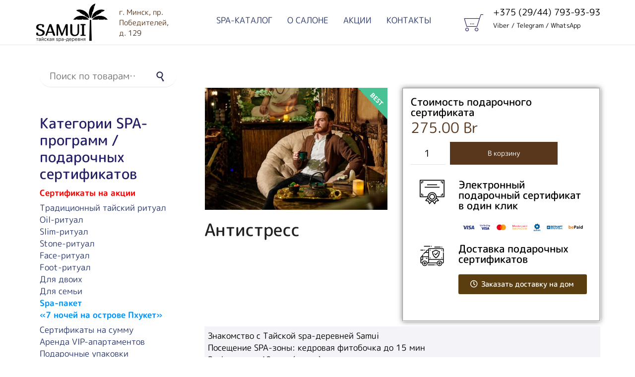

--- FILE ---
content_type: text/html; charset=UTF-8
request_url: https://baunty.by/product/new-antistress/
body_size: 65684
content:
<!DOCTYPE html>
<html lang="ru-RU" class="no-js" prefix="og: http://ogp.me/ns# fb: http://ogp.me/ns/fb#">

<head>
<meta charset="UTF-8" />
<title>Антистресс - Тайская SPA-деревня SAMUI</title>


<!-- SEO by Squirrly SEO 12.3.18 - https://plugin.squirrly.co/ -->

<meta name="robots" content="index,follow">
<meta name="googlebot" content="index,follow,max-snippet:-1,max-image-preview:large,max-video-preview:-1">
<meta name="bingbot" content="index,follow,max-snippet:-1,max-image-preview:large,max-video-preview:-1">

<meta name="description" content="Антистресс - Знакомство с Тайской spa-деревней SamuiПосещение SPA-зоны: кедровая фитобочка до 15 мин Back-ритуал 40 мин (спина) Foot-ритуал 30 мин (стопы и голени) Head-ритуал 10 мин (голова) Тропический душ" />
<link rel="canonical" href="https://samuispa.by/product/new-antistress/" />
<link rel="alternate" type="application/rss+xml" href="https://samuispa.by/sitemap.xml" />

<meta property="og:url" content="https://samuispa.by/product/new-antistress/" />
<meta property="og:title" content="Антистресс - Тайская SPA-деревня SAMUI" />
<meta property="og:description" content="Антистресс - Знакомство с Тайской spa-деревней SamuiПосещение SPA-зоны: кедровая фитобочка до 15 мин Back-ритуал 40 мин (спина) Foot-ритуал 30 мин (стопы и голени) Head-ритуал 10 мин (голова) Тропиче" />
<meta property="og:type" content="product" />
<meta property="og:image" content="https://samuispa.by/wp-content/uploads/2021/07/BO8A1008.jpg" />
<meta property="og:image:width" content="2000" />
<meta property="og:image:height" content="1333" />
<meta property="og:image:type" content="image/jpeg" />
<meta property="og:site_name" content="Тайская SPA-деревня SAMUI" />
<meta property="og:locale" content="ru_RU" />
<meta property="product:category" content="Foot-ритуал" />
<meta property="product:retailer_item_id" content="" />
<meta property="product:availability" content="В наличии" />
<meta property="product:price:amount" content="275.00" />
<meta property="product:price:currency" content="BYN" />

<meta property="twitter:url" content="https://samuispa.by/product/new-antistress/" />
<meta property="twitter:title" content="Антистресс - Тайская SPA-деревня SAMUI" />
<meta property="twitter:description" content="Антистресс - Знакомство с Тайской spa-деревней SamuiПосещение SPA-зоны: кедровая фитобочка до 15 мин Back-ритуал 40 мин (спина) Foot-ритуал 30 мин (стопы и голени) Head-ритуал 10 мин (голова) Тропический душ" />
<meta property="twitter:image" content="https://samuispa.by/wp-content/uploads/2021/07/BO8A1008.jpg" />
<meta property="twitter:domain" content="Тайская SPA-деревня SAMUI" />
<meta property="twitter:card" content="summary_large_image" />
<meta property="twitter:creator" content="@twitter" />
<meta property="twitter:site" content="@twitter" />
<script type="application/ld+json">{"@context":"https://schema.org","@graph":[{"@type":"Product","url":"https://samuispa.by/product/new-antistress/","@id":"https://samuispa.by/product/new-antistress/#product","name":"\u0410\u043d\u0442\u0438\u0441\u0442\u0440\u0435\u0441\u0441","description":"\u0417\u043d\u0430\u043a\u043e\u043c\u0441\u0442\u0432\u043e \u0441 \u0422\u0430\u0439\u0441\u043a\u043e\u0439 spa-\u0434\u0435\u0440\u0435\u0432\u043d\u0435\u0439 Samui\u041f\u043e\u0441\u0435\u0449\u0435\u043d\u0438\u0435 SPA-\u0437\u043e\u043d\u044b: \u043a\u0435\u0434\u0440\u043e\u0432\u0430\u044f \u0444\u0438\u0442\u043e\u0431\u043e\u0447\u043a\u0430 \u0434\u043e 15 \u043c\u0438\u043d Back-\u0440\u0438\u0442\u0443\u0430\u043b 40 \u043c\u0438\u043d (\u0441\u043f\u0438\u043d\u0430) Foot-\u0440\u0438\u0442\u0443\u0430\u043b 30 \u043c\u0438\u043d (\u0441\u0442\u043e\u043f\u044b \u0438 \u0433\u043e\u043b\u0435\u043d\u0438) Head-\u0440\u0438\u0442\u0443\u0430\u043b 10 \u043c\u0438\u043d (\u0433\u043e\u043b\u043e\u0432\u0430) \u0422\u0440\u043e\u043f\u0438\u0447\u0435\u0441\u043a\u0438\u0439 \u0434\u0443\u0448 \u0412\u043a\u0443\u0441\u043d\u044b\u0439 \u0430\u0440\u043e\u043c\u0430\u0442\u043d\u044b\u0439 \u0447\u0430\u0439 \u0438 \u0432\u043e\u0441\u0442\u043e\u0447\u043d\u044b\u0435 \u0443\u0433\u043e\u0449\u0435\u043d\u0438\u044f \u041e\u0431\u0449\u0430\u044f \u043f\u0440\u043e\u0434\u043e\u043b\u0436\u0438\u0442\u0435\u043b\u044c\u043d\u043e\u0441\u0442\u044c \u043e\u0442\u0434\u044b\u0445\u0430 \u0438 spa-\u043f\u0440\u043e\u0433\u0440\u0430\u043c\u043c\u044b \u2014 2 \u0447\u0430\u0441\u0430","image":"https://samuispa.by/wp-content/uploads/2021/07/BO8A1008.jpg","sku":"-","brand":{"@type":"Brand","name":"\u0422\u0440\u0430\u0434\u0438\u0446\u0438\u043e\u043d\u043d\u044b\u0439 \u0442\u0430\u0439\u0441\u043a\u0438\u0439 \u0440\u0438\u0442\u0443\u0430\u043b"},"mpn":"-","offers":{"@type":"Offer","priceValidUntil":"2027-01-26","url":"https://samuispa.by/product/new-antistress/","availability":"https://schema.org/InStock","sku":"-","image":"https://samuispa.by/wp-content/uploads/2021/07/BO8A1008.jpg","description":"Spa-\u043f\u0440\u043e\u0433\u0440\u0430\u043c\u043c\u0430 \u00ab\u0410\u043d\u0442\u0438\u0441\u0442\u0440\u0435\u0441\u0441\u00bb - \u044d\u0442\u043e \u043d\u0430\u0441\u0442\u043e\u044f\u0449\u0438\u0439 \u0443\u0434\u0430\u0440 \u043f\u043e \u0443\u0441\u0442\u0430\u043b\u043e\u0441\u0442\u0438! Spa-\u043f\u0440\u043e\u0433\u0440\u0430\u043c\u043c\u0430 \u00ab\u0410\u043d\u0442\u0438\u0441\u0442\u0440\u0435\u0441\u0441\u00bb \u043e\u0441\u043e\u0431\u0435\u043d\u043d\u043e \u0440\u0435\u043a\u043e\u043c\u0435\u043d\u0434\u043e\u0432\u0430\u043d\u0430 \u0434\u0435\u043b\u043e\u0432\u044b\u043c \u043b\u044e\u0434\u044f\u043c, \u0443 \u043a\u043e\u0442\u043e\u0440\u044b\u0445 \u043d\u0435 \u0445\u0432\u0430\u0442\u0430\u0435\u0442 \u0432\u0440\u0435\u043c\u0435\u043d\u0438 \u043d\u0430 \u0441\u0435\u0431\u044f. \u0422\u0430\u0439\u0441\u043a\u0438\u0439 back-\u0440\u0438\u0442\u0443\u0430\u043b \u0432 \u0441\u043e\u0447\u0435\u0442\u0430\u043d\u0438\u0438 \u0441 foot \u0438 head-\u0440\u0438\u0442\u0443\u0430\u043b\u043e\u043c \u0441\u043f\u043e\u0441\u043e\u0431\u043d\u044b \u0431\u044b\u0441\u0442\u0440\u043e \u043f\u0440\u0438\u0432\u0435\u0441\u0442\u0438 \u0412\u0430\u0441 \u00ab\u0432 \u0444\u043e\u0440\u043c\u0443\u00bb, \u0432\u0437\u0431\u043e\u0434\u0440\u0438\u0442\u044c \u0438 \u043e\u0441\u0432\u0435\u0436\u0438\u0442\u044c! \u0412\u044b \u043f\u0440\u0435\u043a\u0440\u0430\u0441\u043d\u043e \u043e\u0442\u0434\u043e\u0445\u043d\u0435\u0442\u0435, \u0430 \u0442\u0435\u043b\u043e \u043f\u043e\u043b\u0443\u0447\u0438\u0442 \u043d\u0435\u043e\u0431\u0445\u043e\u0434\u0438\u043c\u0443\u044e \u043d\u0430\u0433\u0440\u0443\u0437\u043a\u0443 \u0438 \u043e\u0431\u0440\u0435\u0442\u0435\u0442 \u0442\u043e\u043d\u0443\u0441. \u0420\u0430\u0441\u043f\u0430\u0440\u0438\u0432\u0430\u043d\u0438\u0435 \u0432 \u043a\u0435\u0434\u0440\u043e\u0432\u043e\u0439 \u0444\u0438\u0442\u043e\u0431\u043e\u0447\u043a\u0435 - \u044d\u0442\u043e \u0443\u043d\u0438\u043a\u0430\u043b\u044c\u043d\u044b\u0439 \u043f\u0440\u0438\u0440\u043e\u0434\u043d\u044b\u0439 \u043c\u0435\u0442\u043e\u0434 \u043e\u0437\u0434\u043e\u0440\u043e\u0432\u043b\u0435\u043d\u0438\u044f, \u043e\u0441\u043d\u043e\u0432\u0430\u043d\u043d\u044b\u0439 \u043d\u0430 \u0446\u0435\u043b\u0435\u0431\u043d\u043e\u043c \u0432\u043e\u0437\u0434\u0435\u0439\u0441\u0442\u0432\u0438\u0438 \u043f\u0430\u0440\u0430, \u043e\u0431\u043e\u0433\u0430\u0449\u0451\u043d\u043d\u043e\u0433\u043e \u0441\u0431\u043e\u0440\u043e\u043c \u0430\u0437\u0438\u0430\u0442\u0441\u043a\u0438\u0445 \u0442\u0440\u0430\u0432 \u0438 \u043d\u0430\u0442\u0443\u0440\u0430\u043b\u044c\u043d\u044b\u0445 \u044d\u0444\u0438\u0440\u043d\u044b\u0445 \u043c\u0430\u0441\u0435\u043b. \u0424\u0438\u0442\u043e\u0431\u043e\u0447\u043a\u0430 \u0437\u0430\u0449\u0438\u0442\u0438\u0442 \u0412\u0430\u0441 \u043e\u0442 \u043c\u043d\u043e\u0433\u0438\u0445 \u0431\u043e\u043b\u0435\u0437\u043d\u0435\u0439, \u0441\u043d\u0438\u043c\u0435\u0442 \u0443\u0441\u0442\u0430\u043b\u043e\u0441\u0442\u044c \u0438 \u043d\u0430\u043f\u043e\u043b\u043d\u0438\u0442 \u0436\u0438\u0437\u043d\u0435\u043d\u043d\u043e\u0439 \u044d\u043d\u0435\u0440\u0433\u0438\u0435\u0439! \u0412\u044b\u0441\u043e\u043a\u0430\u044f \u043d\u0430\u0441\u044b\u0449\u0435\u043d\u043d\u043e\u0441\u0442\u044c \u0446\u0435\u043b\u0435\u0431\u043d\u044b\u0445 \u0441\u043e\u0435\u0434\u0438\u043d\u0435\u043d\u0438\u0439 \u0432 \u043f\u0430\u0440\u043e\u043a\u043e\u043d\u0446\u0435\u043d\u0442\u0440\u0430\u0446\u0438\u0438 \u0441\u043f\u043e\u0441\u043e\u0431\u0441\u0442\u0432\u0443\u0435\u0442 \u043d\u0430\u043f\u043e\u043b\u043d\u0435\u043d\u0438\u044e \u043a\u0430\u043f\u0438\u043b\u043b\u044f\u0440\u043e\u0432 \u043a\u0440\u043e\u0432\u044c\u044e, \u043f\u043e\u043b\u043d\u043e\u043c\u0443 \u0440\u0430\u0441\u043a\u0440\u044b\u0442\u0438\u044e \u043f\u043e\u0442\u043e\u0432\u044b\u0445 \u043f\u043e\u0440 \u0438 \u0441\u0430\u043b\u044c\u043d\u044b\u0445 \u0436\u0435\u043b\u0435\u0437, \u0447\u0442\u043e \u0441\u043f\u043e\u0441\u043e\u0431\u0441\u0442\u0432\u0443\u0435\u0442 \u043c\u0430\u043a\u0441\u0438\u043c\u0430\u043b\u044c\u043d\u043e\u043c\u0443 \u0432\u044b\u0432\u0435\u0434\u0435\u043d\u0438\u044e \u0438\u0437 \u043e\u0440\u0433\u0430\u043d\u0438\u0437\u043c\u0430 \u0448\u043b\u0430\u043a\u043e\u0432, \u0442\u043e\u043a\u0441\u0438\u043d\u043e\u0432 \u0438 \u0441\u043e\u043b\u0435\u0439, \u0441 \u043f\u043e\u0441\u043b\u0435\u0434\u0443\u044e\u0449\u0438\u043c \u043f\u0440\u043e\u043d\u0438\u043a\u043d\u043e\u0432\u0435\u043d\u0438\u0435\u043c \u0446\u0435\u043b\u0435\u0431\u043d\u044b\u0445 \u0441\u043e\u0435\u0434\u0438\u043d\u0435\u043d\u0438\u0439. \u0412 \u0440\u0435\u0437\u0443\u043b\u044c\u0442\u0430\u0442\u0435 \u0447\u0435\u0433\u043e \u043e\u0440\u0433\u0430\u043d\u0438\u0437\u043c \u043e\u0447\u0438\u0449\u0430\u0435\u0442\u0441\u044f \u043d\u0430 \u043a\u043b\u0435\u0442\u043e\u0447\u043d\u043e\u043c \u0438 \u0442\u043a\u0430\u043d\u0435\u0432\u043e\u043c \u0443\u0440\u043e\u0432\u043d\u0435, \u043d\u043e\u0440\u043c\u0430\u043b\u0438\u0437\u0443\u044e\u0442\u0441\u044f \u043e\u0431\u043c\u0435\u043d\u043d\u044b\u0435 \u043f\u0440\u043e\u0446\u0435\u0441\u0441\u044b, \u0443\u043b\u0443\u0447\u0448\u0430\u0435\u0442\u0441\u044f \u0440\u0430\u0431\u043e\u0442\u0430 \u0432\u0441\u0435\u0445 \u043e\u0440\u0433\u0430\u043d\u043e\u0432 \u0438 \u0441\u0438\u0441\u0442\u0435\u043c, \u0447\u0442\u043e \u0432\u0435\u0434\u0435\u0442 \u043a \u0435\u0433\u043e \u043e\u0437\u0434\u043e\u0440\u043e\u0432\u043b\u0435\u043d\u0438\u044e \u0438 \u043e\u043c\u043e\u043b\u043e\u0436\u0435\u043d\u0438\u044e. \u0412\u043e\u0441\u0441\u0442\u0430\u043d\u0430\u0432\u043b\u0438\u0432\u0430\u044e\u0442\u0441\u044f \u0434\u0443\u0448\u0435\u0432\u043d\u044b\u0435 \u0438 \u0444\u0438\u0437\u0438\u0447\u0435\u0441\u043a\u0438\u0435 \u0441\u0438\u043b\u044b, \u043f\u043e\u0432\u044b\u0448\u0430\u044e\u0442\u0441\u044f \u0432\u044b\u043d\u043e\u0441\u043b\u0438\u0432\u043e\u0441\u0442\u044c \u0438 \u0438\u043c\u043c\u0443\u043d\u0438\u0442\u0435\u0442, \u043f\u043e\u0441\u043b\u0435 \u043e\u0442\u0434\u044b\u0445\u0430 \u0432 \u043a\u0435\u0434\u0440\u043e\u0432\u043e\u0439 \u0431\u043e\u0447\u043a\u0435 \u043e\u0442\u043c\u0435\u0447\u0430\u0435\u0442\u0441\u044f \u0445\u043e\u0440\u043e\u0448\u0430\u044f \u0440\u0435\u043b\u0430\u043a\u0441\u0430\u0446\u0438\u044f, \u043e\u0447\u0438\u0449\u0430\u044e\u0442\u0441\u044f \u043a\u043e\u0436\u043d\u044b\u0435 \u043f\u043e\u043a\u0440\u043e\u0432\u044b, \u0441\u043d\u0438\u0436\u0430\u0435\u0442\u0441\u044f \u0432\u0435\u0441 \u0442\u0435\u043b\u0430 \u0438 \u0438\u0441\u0447\u0435\u0437\u0430\u0435\u0442 \u0446\u0435\u043b\u043b\u044e\u043b\u0438\u0442. \u041e\u043f\u0442\u0438\u043c\u0430\u043b\u044c\u043d\u043e\u0435 \u0432\u0440\u0435\u043c\u044f \u0440\u0430\u0441\u043f\u0430\u0440\u0438\u0432\u0430\u043d\u0438\u044f \u0432 \u0444\u0438\u0442\u043e\u0431\u043e\u0447\u043a\u0435 - 10-15 \u043c\u0438\u043d\u0443\u0442. \u0422\u0430\u0439\u0441\u043a\u0438\u0439 back-\u0440\u0438\u0442\u0443\u0430\u043b (40 \u043c\u0438\u043d\u0443\u0442) - \u0440\u0430\u0441\u0441\u043b\u0430\u0431\u043b\u044f\u044e\u0449\u0430\u044f \u043f\u0440\u043e\u0446\u0435\u0434\u0443\u0440\u0430. \u0412\u043e \u0432\u0440\u0435\u043c\u044f back-\u0440\u0438\u0442\u0443\u0430\u043b\u0430 \u041c\u0430\u0441\u0442\u0435\u0440 \u043f\u043e\u0441\u043b\u0435\u0434\u043e\u0432\u0430\u0442\u0435\u043b\u044c\u043d\u043e \u0440\u0430\u0437\u043c\u0438\u043d\u0430\u0435\u0442 \u0432\u0441\u0435 \u043c\u044b\u0448\u0446\u044b \u043e\u0442 \u043d\u0430\u0447\u0430\u043b\u0430 \u0448\u0435\u0438 \u0438 \u0434\u043e \u043f\u043e\u044f\u0441\u043d\u0438\u0447\u043d\u043e\u0433\u043e \u043e\u0442\u0434\u0435\u043b\u0430. \u0427\u0435\u0440\u0435\u0434\u0443\u044e\u0442\u0441\u044f \u0442\u043e\u0447\u0435\u0447\u043d\u044b\u0435 \u043d\u0430\u0434\u0430\u0432\u043b\u0438\u0432\u0430\u043d\u0438\u044f \u0438 \u043f\u0440\u043e\u0434\u043e\u043b\u044c\u043d\u044b\u0435, \u0434\u043b\u0438\u043d\u043d\u044b\u0435 \u0434\u0432\u0438\u0436\u0435\u043d\u0438\u044f \u0440\u0443\u043a. \u041d\u0430\u043f\u0440\u044f\u0436\u0451\u043d\u043d\u044b\u0435 \u043c\u044b\u0448\u0446\u044b \u0440\u0430\u0441\u0441\u043b\u0430\u0431\u043b\u044f\u044e\u0442\u0441\u044f \u0438 \u0441\u0442\u0430\u043d\u043e\u0432\u044f\u0442\u0441\u044f \u043c\u044f\u0433\u043a\u0438\u043c\u0438. \u0423\u043b\u0443\u0447\u0448\u0430\u0435\u0442\u0441\u044f \u043a\u0440\u043e\u0432\u043e\u0441\u043d\u0430\u0431\u0436\u0435\u043d\u0438\u0435 \u0442\u043a\u0430\u043d\u0435\u0439. \u041f\u0440\u043e\u0445\u043e\u0434\u0438\u0442 \u0443\u0441\u0442\u0430\u043b\u043e\u0441\u0442\u044c \u0438 \u0412\u044b \u0447\u0443\u0432\u0441\u0442\u0432\u0443\u0435\u0442\u0435 \u043e\u0441\u0432\u043e\u0431\u043e\u0436\u0434\u0435\u043d\u0438\u0435 \u0438 \u0443\u0441\u043f\u043e\u043a\u043e\u0435\u043d\u0438\u0435! \u0422\u0430\u0439\u0441\u043a\u0438\u0439 foot-\u0440\u0438\u0442\u0443\u0430\u043b - \u00ab\u0437\u043e\u043b\u043e\u0442\u043e\u0439 \u043a\u043b\u044e\u0447\u0438\u043a\u00bb \u043a \u0441\u043d\u044f\u0442\u0438\u044e \u0443\u0441\u0442\u0430\u043b\u043e\u0441\u0442\u0438 \u0432 \u043d\u043e\u0433\u0430\u0445 \u0438 \u0432\u043e\u0441\u0441\u0442\u0430\u043d\u043e\u0432\u043b\u0435\u043d\u0438\u044e \u044d\u043d\u0435\u0440\u0433\u0435\u0442\u0438\u0447\u0435\u0441\u043a\u043e\u0433\u043e \u0431\u0430\u043b\u0430\u043d\u0441\u0430 \u0432 \u043e\u0440\u0433\u0430\u043d\u0438\u0437\u043c\u0435 \u0438 \u043b\u0443\u0447\u0448\u0435\u0435 \u043f\u0440\u043e\u0434\u043e\u043b\u0436\u0435\u043d\u0438\u0435 \u0442\u0430\u0439\u0441\u043a\u043e\u0433\u043e back-\u0440\u0438\u0442\u0443\u0430\u043b\u0430!. \u041f\u0440\u043e\u0440\u0430\u0431\u043e\u0442\u043a\u0430 \u0431\u0438\u043e\u043b\u043e\u0433\u0438\u0447\u0435\u0441\u043a\u0438 \u0430\u043a\u0442\u0438\u0432\u043d\u044b\u0445 \u0442\u043e\u0447\u0435\u043a \u0432 \u0441\u0442\u043e\u043f\u0435 \u043d\u0430\u0441\u0442\u0440\u0430\u0438\u0432\u0430\u0435\u0442 \u0432\u043d\u0443\u0442\u0440\u0435\u043d\u043d\u0438\u0435 \u043e\u0440\u0433\u0430\u043d\u044b \u043d\u0430 \u043e\u0442\u0434\u044b\u0445 \u0438 \u0440\u0435\u0433\u0435\u043d\u0435\u0440\u0430\u0446\u0438\u044e, \u0430 \u043f\u0440\u043e\u0440\u0430\u0431\u043e\u0442\u043a\u0430 \u043a\u0440\u0443\u043f\u043d\u044b\u0445 \u043c\u044b\u0448\u0446 \u0434\u0430\u0440\u0438\u0442 \u043e\u0449\u0443\u0449\u0435\u043d\u0438\u0435 \u00ab\u043d\u0435\u0432\u0435\u0441\u043e\u043c\u043e\u0441\u0442\u0438\u00bb \u0432 \u043d\u043e\u0433\u0430\u0445 \u0438 \u043d\u0435\u0437\u0430\u0431\u044b\u0432\u0430\u0435\u043c\u043e\u0435 \u0447\u0443\u0432\u0441\u0442\u0432\u0435\u043d\u043d\u043e\u0435 \u0443\u0434\u043e\u0432\u043e\u043b\u044c\u0441\u0442\u0432\u0438\u0435!\u0420\u0435\u0437\u0443\u043b\u044c\u0442\u0430\u0442 \u043f\u0440\u043e\u0433\u0440\u0430\u043c\u043c\u044b - \u0441\u0432\u0435\u0436\u0435\u0441\u0442\u044c, \u043b\u0435\u0433\u043a\u043e\u0441\u0442\u044c, \u0443\u0441\u043f\u043e\u043a\u043e\u0435\u043d\u0438\u0435 \u0438 \u0433\u0430\u0440\u043c\u043e\u043d\u0438\u044f \u0434\u0443\u0448\u0438 \u0438 \u0442\u0435\u043b\u0430! \u0412 \u0437\u0430\u0432\u0435\u0440\u0448\u0435\u043d\u0438\u0435 spa-\u043f\u0440\u043e\u0433\u0440\u0430\u043c\u043c\u044b \u00ab\u0410\u043d\u0442\u0438\u0441\u0442\u0440\u0435\u0441\u0441\u00bb \u041c\u0430\u0441\u0442\u0435\u0440 \u0432\u044b\u043f\u043e\u043b\u043d\u0438\u0442 head-\u0440\u0438\u0442\u0443\u0430\u043b. \u0421\u043e\u0433\u043b\u0430\u0441\u043d\u043e \u0434\u0440\u0435\u0432\u043d\u0435\u0439 \u0442\u0430\u0439\u0441\u043a\u043e\u0439 \u043c\u0435\u0434\u0438\u0446\u0438\u043d\u0435 \u0432 \u0433\u043e\u043b\u043e\u0432\u0435 \u0447\u0435\u043b\u043e\u0432\u0435\u043a\u0430 \u0441\u0445\u043e\u0434\u044f\u0442\u0441\u044f \u0448\u0435\u0441\u0442\u044c \u043c\u0435\u0440\u0438\u0434\u0438\u0430\u043d, \u043d\u0430 \u043a\u043e\u0442\u043e\u0440\u044b\u0445 \u0440\u0430\u0441\u043f\u043e\u043b\u043e\u0436\u0435\u043d\u044b \u0431\u0438\u043e\u043b\u043e\u0433\u0438\u0447\u0435\u0441\u043a\u0438 \u0430\u043a\u0442\u0438\u0432\u043d\u044b\u0435 \u0442\u043e\u0447\u043a\u0438, \u0440\u0435\u0433\u0443\u043b\u0438\u0440\u0443\u044e\u0449\u0438\u0435 \u0440\u0430\u0431\u043e\u0442\u0443 \u0432\u0441\u0435\u0445 \u043e\u0440\u0433\u0430\u043d\u043e\u0432 \u0438 \u0441\u0438\u0441\u0442\u0435\u043c \u043e\u0440\u0433\u0430\u043d\u0438\u0437\u043c\u0430 \u0447\u0435\u043b\u043e\u0432\u0435\u043a\u0430. \u0422\u0430\u0439\u0441\u043a\u0438\u0439 head-\u0440\u0438\u0442\u0443\u0430\u043b \u0441\u043f\u043e\u0441\u043e\u0431\u0441\u0442\u0432\u0443\u0435\u0442 \"\u043f\u0440\u043e\u0447\u0438\u0449\u0435\u043d\u0438\u044e\" \u044d\u043d\u0435\u0440\u0433\u0435\u0442\u0438\u0447\u0435\u0441\u043a\u0438\u0445 \u043a\u0430\u043d\u0430\u043b\u043e\u0432 \u0433\u043e\u043b\u043e\u0432\u044b, \u0440\u0430\u0441\u0441\u043b\u0430\u0431\u043b\u0435\u043d\u0438\u044e \u043c\u044b\u0448\u0446 \u0438 \u0441\u043d\u044f\u0442\u0438\u044e \u0443\u0441\u0442\u0430\u043b\u043e\u0441\u0442\u0438, \u0443\u043b\u0443\u0447\u0448\u0430\u0435\u0442 \u043a\u0440\u043e\u0432\u043e\u043e\u0431\u0440\u0430\u0449\u0435\u043d\u0438\u0435, \u043a\u043e\u0436\u043d\u043e\u0435 \u0434\u044b\u0445\u0430\u043d\u0438\u0435 \u0438 \u0441\u043e\u0441\u0443\u0434\u0438\u0441\u0442\u044b\u0439 \u0442\u043e\u043d\u0443\u0441, \u043f\u043e\u043c\u043e\u0433\u0430\u0435\u0442 \u0432\u043e\u0441\u0441\u0442\u0430\u043d\u043e\u0432\u0438\u0442\u044c \u0440\u0430\u0431\u043e\u0442\u043e\u0441\u043f\u043e\u0441\u043e\u0431\u043d\u043e\u0441\u0442\u044c \u0438 \u0430\u043a\u0442\u0438\u0432\u0438\u0437\u0438\u0440\u0443\u0435\u0442 \u0440\u043e\u0441\u0442 \u0432\u043e\u043b\u043e\u0441. \u041f\u043e\u0441\u043b\u0435 spa-\u043f\u0440\u043e\u0433\u0440\u0430\u043c\u043c\u044b \u00ab\u0410\u043d\u0442\u0438\u0441\u0442\u0440\u0435\u0441\u0441\u00bb \u0412\u044b \u043f\u043e\u0447\u0443\u0432\u0441\u0442\u0432\u0443\u0435\u0442\u0435 \u043c\u043e\u0449\u043d\u044b\u0439 \u043f\u0440\u0438\u043b\u0438\u0432 \u0441\u0438\u043b \u0438 \u044d\u043d\u0435\u0440\u0433\u0438\u0438. \u0412\u044b \u0431\u0443\u043a\u0432\u0430\u043b\u044c\u043d\u043e \u0431\u0443\u0434\u0435\u0442\u0435 \u0441\u043f\u043e\u0441\u043e\u0431\u043d\u044b \u043b\u0435\u0442\u0430\u0442\u044c!","seller":{"@type":"Organization","name":"\u0422\u0430\u0439\u0441\u043a\u0430\u044f SPA-\u0434\u0435\u0440\u0435\u0432\u043d\u044f SAMUI","url":"https://samuispa.by"},"priceSpecification":{"@type":"UnitPriceSpecification","price":"275.00","priceCurrency":"BYN","valueAddedTaxIncluded":"false"},"mpn":"-"},"aggregateRating":{"@type":"AggregateRating","ratingValue":"5","ratingCount":"1","reviewCount":"1"},"review":[{"@type":"Review","reviewRating":{"@type":"Rating","ratingValue":"5"},"author":{"@type":"Person","name":"\u0410\u043d\u0442\u0438\u0441\u0442\u0440\u0435\u0441\u0441"},"reviewBody":"\u0417\u043d\u0430\u043a\u043e\u043c\u0441\u0442\u0432\u043e \u0441 \u0422\u0430\u0439\u0441\u043a\u043e\u0439 spa-\u0434\u0435\u0440\u0435\u0432\u043d\u0435\u0439 Samui\u041f\u043e\u0441\u0435\u0449\u0435\u043d\u0438\u0435 SPA-\u0437\u043e\u043d\u044b: \u043a\u0435\u0434\u0440\u043e\u0432\u0430\u044f \u0444\u0438\u0442\u043e\u0431\u043e\u0447\u043a\u0430 \u0434\u043e 15 \u043c\u0438\u043d Back-\u0440\u0438\u0442\u0443\u0430\u043b 40 \u043c\u0438\u043d (\u0441\u043f\u0438\u043d\u0430) Foot-\u0440\u0438\u0442\u0443\u0430\u043b 30 \u043c\u0438\u043d (\u0441\u0442\u043e\u043f\u044b \u0438 \u0433\u043e\u043b\u0435\u043d\u0438) Head-\u0440\u0438\u0442\u0443\u0430\u043b 10 \u043c\u0438\u043d (\u0433\u043e\u043b\u043e\u0432\u0430) \u0422\u0440\u043e\u043f\u0438\u0447\u0435\u0441\u043a\u0438\u0439 \u0434\u0443\u0448 \u0412\u043a\u0443\u0441\u043d\u044b\u0439 \u0430\u0440\u043e\u043c\u0430\u0442\u043d\u044b\u0439 \u0447\u0430\u0439 \u0438 \u0432\u043e\u0441\u0442\u043e\u0447\u043d\u044b\u0435 \u0443\u0433\u043e\u0449\u0435\u043d\u0438\u044f \u041e\u0431\u0449\u0430\u044f \u043f\u0440\u043e\u0434\u043e\u043b\u0436\u0438\u0442\u0435\u043b\u044c\u043d\u043e\u0441\u0442\u044c \u043e\u0442\u0434\u044b\u0445\u0430 \u0438 spa-\u043f\u0440\u043e\u0433\u0440\u0430\u043c\u043c\u044b \u2014 2 \u0447\u0430\u0441\u0430","datePublished":"2020-01-18"}]},{"@type":"BreadcrumbList","@id":"https://samuispa.by/product/new-antistress/#breadcrumblist","itemListElement":[[{"@type":"ListItem","position":"1","item":{"@id":"https://samuispa.by","name":"\u0421\u0410\u041c\u0423\u0418 \u0421\u041f\u0410-\u0441\u0430\u043b\u043e\u043d \u0432 \u041c\u0438\u043d\u0441\u043a\u0435, \u0422\u0430\u0439\u0441\u043a\u0438\u0435 SPA-\u0440\u0438\u0442\u0443\u0430\u043b\u044b \u0438 \u043a\u043e\u043c\u043f\u043b\u0435\u043a\u0441\u044b &amp;#124; SPA-\u0434\u0435\u0440\u0435\u0432\u043d\u044f SAMUI"}},{"@type":"ListItem","position":"2","item":{"@id":"https://samuispa.by/product-category/foot-ritualy/","name":"Foot-\u0440\u0438\u0442\u0443\u0430\u043b"}},{"@type":"ListItem","position":"3","item":{"@id":"https://samuispa.by/product/new-antistress/","name":"\u0410\u043d\u0442\u0438\u0441\u0442\u0440\u0435\u0441\u0441 - \u0422\u0430\u0439\u0441\u043a\u0430\u044f SPA-\u0434\u0435\u0440\u0435\u0432\u043d\u044f SAMUI"}}]]}]}</script>
<!-- /SEO by Squirrly SEO - WordPress SEO Plugin -->



<html>
    <head>
        <meta http-equiv="Content-Type" content="text/html; charset=UTF-8">
    </head>
</html>
	
    <meta name="google-site-verification" content="taFzIHiwDyIyjAQe55-p1dpey4gyqp1zmTj8S562zYc" />
    
   <!-- Google Tag Manager -->
<script>(function(w,d,s,l,i){w[l]=w[l]||[];w[l].push({'gtm.start':
new Date().getTime(),event:'gtm.js'});var f=d.getElementsByTagName(s)[0],
j=d.createElement(s),dl=l!='dataLayer'?'&l='+l:'';j.async=true;j.src=
'https://www.googletagmanager.com/gtm.js?id='+i+dl;f.parentNode.insertBefore(j,f);
})(window,document,'script','dataLayer','GTM-WN5P4W39');</script>
<!-- End Google Tag Manager -->
<!-- Google tag (gtag.js) -->
<script async src="https://www.googletagmanager.com/gtag/js?id=AW-11361096395"></script>
<script>
  window.dataLayer = window.dataLayer || [];
  function gtag(){dataLayer.push(arguments);}
  gtag('js', new Date());

  gtag('config', 'AW-11361096395');
</script>       <!-- Yandex.Metrika counter -->
    <script type="text/javascript" >
        (function(m,e,t,r,i,k,a){m[i]=m[i]||function(){(m[i].a=m[i].a||[]).push(arguments)};
            m[i].l=1*new Date();
            for (var j = 0; j < document.scripts.length; j++) {if (document.scripts[j].src === r) { return; }}
            k=e.createElement(t),a=e.getElementsByTagName(t)[0],k.async=1,k.src=r,a.parentNode.insertBefore(k,a)})
        (window, document, "script", "https://mc.yandex.ru/metrika/tag.js", "ym");

        ym(90330527, "init", {
            clickmap:true,
            trackLinks:true,
            accurateTrackBounce:true,
            webvisor:true
        });
    </script>
    <noscript><div><img src="https://mc.yandex.ru/watch/90330527" style="; left:-9999px;" alt="" /></div></noscript>
    <!-- /Yandex.Metrika counter -->
    
	
	<meta http-equiv="X-UA-Compatible" content="IE=edge" />
	<meta name="viewport" content="width=device-width, initial-scale=1">
	<meta name="theme-color" content="#59371d">

	<link rel="pingback" href="https://samuispa.by/xmlrpc.php" />

	
<style id="vamtam-theme-options">:root {--vamtam-site-max-width:1260px;
--vamtam-body-background-background-image:none;
--vamtam-body-background-background-color:#ffffff;
--vamtam-body-background-background-repeat:no-repeat;
--vamtam-body-background-background-attachment:scroll;
--vamtam-body-background-background-size:cover;
--vamtam-body-background-background-position:center center;
--vamtam-accent-color-1:#59371d;
--vamtam-accent-color-2:#e9ccbb;
--vamtam-accent-color-3:#252066;
--vamtam-accent-color-4:#ead9ce;
--vamtam-accent-color-5:#ffffff;
--vamtam-accent-color-6:#000000;
--vamtam-accent-color-7:#e4e4e4;
--vamtam-accent-color-8:#ffffff;
--vamtam-accent-color-1-hc:#ffffff;
--vamtam-accent-color-2-hc:#000000;
--vamtam-accent-color-3-hc:#ffffff;
--vamtam-accent-color-4-hc:#000000;
--vamtam-accent-color-5-hc:#000000;
--vamtam-accent-color-6-hc:#ffffff;
--vamtam-accent-color-7-hc:#000000;
--vamtam-accent-color-8-hc:#000000;
--vamtam-h1-font-family:'EB Garamond';
--vamtam-h1-font-size:59px;
--vamtam-h1-font-weight:normal;
--vamtam-h1-font-style:normal;
--vamtam-h1-line-height:1.03;
--vamtam-h1-color:#212121;
--vamtam-h1-letter-spacing:normal;
--vamtam-h2-font-family:'EB Garamond';
--vamtam-h2-font-size:48px;
--vamtam-h2-font-weight:normal;
--vamtam-h2-font-style:normal;
--vamtam-h2-line-height:1.17;
--vamtam-h2-color:#59371d;
--vamtam-h2-letter-spacing:normal;
--vamtam-h3-font-family:'EB Garamond';
--vamtam-h3-font-size:29px;
--vamtam-h3-font-weight:normal;
--vamtam-h3-font-style:normal;
--vamtam-h3-line-height:1.2;
--vamtam-h3-color:#202b6b;
--vamtam-h3-letter-spacing:normal;
--vamtam-h4-font-family:'EB Garamond';
--vamtam-h4-font-size:21px;
--vamtam-h4-font-weight:normal;
--vamtam-h4-font-style:normal;
--vamtam-h4-line-height:1.18;
--vamtam-h4-color:#22226b;
--vamtam-h4-letter-spacing:normal;
--vamtam-h5-font-family:'EB Garamond';
--vamtam-h5-font-size:16px;
--vamtam-h5-font-weight:normal;
--vamtam-h5-font-style:normal;
--vamtam-h5-line-height:1.5;
--vamtam-h5-color:#27276b;
--vamtam-h5-letter-spacing:normal;
--vamtam-h6-font-family:'EB Garamond';
--vamtam-h6-font-size:12px;
--vamtam-h6-font-weight:normal;
--vamtam-h6-font-style:normal;
--vamtam-h6-line-height:1.17;
--vamtam-h6-color:#1d1d6b;
--vamtam-h6-letter-spacing:normal;
--vamtam-em-font-family:'EB Garamond';
--vamtam-em-font-size:14px;
--vamtam-em-font-weight:300;
--vamtam-em-font-style:italic;
--vamtam-em-line-height:1.43;
--vamtam-em-color:#22226b;
--vamtam-em-letter-spacing:normal;
--vamtam-additional-font-1-font-family:'EB Garamond';
--vamtam-additional-font-1-font-size:60px;
--vamtam-additional-font-1-font-weight:normal;
--vamtam-additional-font-1-font-style:normal;
--vamtam-additional-font-1-line-height:1.07;
--vamtam-additional-font-1-color:#1d2a6b;
--vamtam-additional-font-1-letter-spacing:normal;
--vamtam-additional-font-2-font-family:'Alex Brush';
--vamtam-additional-font-2-font-size:50px;
--vamtam-additional-font-2-font-weight:normal;
--vamtam-additional-font-2-font-style:normal;
--vamtam-additional-font-2-line-height:1.16;
--vamtam-additional-font-2-color:#e9ccbb;
--vamtam-header-height:90px;
--vamtam-header-background-background-image:none;
--vamtam-header-background-background-color:#ffffff;
--vamtam-header-background-background-repeat:no-repeat;
--vamtam-header-background-background-attachment:scroll;
--vamtam-header-background-background-size:contain;
--vamtam-header-background-background-position:left top;
--vamtam-sub-header-background-background-image:none;
--vamtam-sub-header-background-background-color:#ffffff;
--vamtam-sub-header-background-background-repeat:no-repeat;
--vamtam-sub-header-background-background-attachment:fixed;
--vamtam-sub-header-background-background-size:auto;
--vamtam-sub-header-background-background-position:left top;
--vamtam-page-title-background-background-image:url('https://samuispa.by/wp-content/uploads/2022/12/ODI00284-scaled.jpg');
--vamtam-page-title-background-background-color:#ffffff;
--vamtam-page-title-background-background-repeat:repeat;
--vamtam-page-title-background-background-attachment:fixed;
--vamtam-page-title-background-background-size:cover;
--vamtam-page-title-background-background-position:left top;
--vamtam-logo-font-family:'EB Garamond';
--vamtam-logo-font-size:40px;
--vamtam-logo-font-weight:600;
--vamtam-logo-font-style:normal;
--vamtam-logo-line-height:0.83;
--vamtam-logo-color:#6b6b6b;
--vamtam-logo-letter-spacing:normal;
--vamtam-main-menu-text-sticky-color:#ffffff;
--vamtam-left-sidebar-width:30%;
--vamtam-right-sidebar-width:30%;
--vamtam-main-background-background-image:none;
--vamtam-main-background-background-color:#ffffff;
--vamtam-main-background-background-repeat:repeat;
--vamtam-main-background-background-attachment:scroll;
--vamtam-main-background-background-size:auto;
--vamtam-main-background-background-position:left top;
--vamtam-primary-font-1:2;
--vamtam-primary-font-3:2;
--vamtam-primary-font-5:2;
--vamtam-primary-font-font-family:'EB Garamond';
--vamtam-primary-font-font-size:17px;
--vamtam-primary-font-font-weight:normal;
--vamtam-primary-font-font-style:normal;
--vamtam-primary-font-line-height:1.43;
--vamtam-primary-font-color:#282a51;
--vamtam-primary-font-letter-spacing:normal;
--vamtam-body-link-regular:#2c396b;
--vamtam-body-link-hover:#586bb4;
--vamtam-body-link-visited:#2c396b;
--vamtam-body-link-active:#586bb4;
--vamtam-footer-sidebars-titles-font-family:'Work Sans';
--vamtam-footer-sidebars-titles-font-size:24px;
--vamtam-footer-sidebars-titles-font-weight:300;
--vamtam-footer-sidebars-titles-font-style:normal;
--vamtam-footer-sidebars-titles-line-height:1.25;
--vamtam-footer-sidebars-titles-color:#2c396b;
--vamtam-mobile-top-bar-resolution:959px;
--vamtam-beaver-global-row_content_width_default:fixed;
--vamtam-beaver-global-responsive_enabled:1;
--vamtam-beaver-global-auto_spacing:1;
--vamtam-beaver-global-responsive_preview:;
--vamtam-beaver-global-responsive_col_max_width:1px;
--vamtam-beaver-global-row_margins_unit:px;
--vamtam-beaver-global-row_margins_large_unit:px;
--vamtam-beaver-global-row_margins_medium_unit:px;
--vamtam-beaver-global-row_margins_responsive_unit:px;
--vamtam-beaver-global-row_padding_unit:px;
--vamtam-beaver-global-row_padding_large_unit:px;
--vamtam-beaver-global-row_padding_medium_unit:px;
--vamtam-beaver-global-row_padding_top_responsive:10px;
--vamtam-beaver-global-row_padding_responsive_unit:px;
--vamtam-beaver-global-row_padding_right_responsive:10px;
--vamtam-beaver-global-row_padding_bottom_responsive:10px;
--vamtam-beaver-global-row_padding_left_responsive:10px;
--vamtam-beaver-global-column_margins_unit:px;
--vamtam-beaver-global-column_margins_large_unit:px;
--vamtam-beaver-global-column_margins_medium_unit:px;
--vamtam-beaver-global-column_margins_responsive_unit:px;
--vamtam-beaver-global-column_padding_unit:px;
--vamtam-beaver-global-column_padding_large_unit:px;
--vamtam-beaver-global-column_padding_medium_unit:px;
--vamtam-beaver-global-column_padding_responsive_unit:px;
--vamtam-beaver-global-module_margins_unit:px;
--vamtam-beaver-global-module_margins_top_large:10px;
--vamtam-beaver-global-module_margins_large_unit:px;
--vamtam-beaver-global-module_margins_top_medium:10px;
--vamtam-beaver-global-module_margins_medium_unit:px;
--vamtam-beaver-global-module_margins_top_responsive:10px;
--vamtam-beaver-global-module_margins_responsive_unit:px;
--vamtam-beaver-global-module_margins_right_large:10px;
--vamtam-beaver-global-module_margins_right_medium:10px;
--vamtam-beaver-global-module_margins_right_responsive:10px;
--vamtam-beaver-global-module_margins_bottom_large:10px;
--vamtam-beaver-global-module_margins_bottom_medium:10px;
--vamtam-beaver-global-module_margins_bottom_responsive:10px;
--vamtam-beaver-global-module_margins_left_large:10px;
--vamtam-beaver-global-module_margins_left_medium:10px;
--vamtam-beaver-global-module_margins_left_responsive:10px;
--vamtam-beaver-global-row_width_unit:px;
--vamtam-beaver-global-show_default_heading:;
--vamtam-default-bg-color:#ffffff;
--vamtam-default-line-color:#e4e4e4;
--vamtam-small-padding:20px;
--vamtam-horizontal-padding:50px;
--vamtam-vertical-padding:30px;
--vamtam-horizontal-padding-large:60px;
--vamtam-vertical-padding-large:60px;
--vamtam-no-border-link:none;
--vamtam-border-radius:0px;
--vamtam-border-radius-oval:0px;
--vamtam-overlay-color:black;
--vamtam-overlay-color-hc:#ffffff;
--vamtam-box-outer-padding:60px;
--vamtam-loading-animation:url('https://samuispa.by/wp-content/themes/pur/vamtam/assets/images/loader-ring.gif');
--vamtam-accent-color-1-rgb:89,55,29;
--vamtam-accent-color-2-rgb:233,204,187;
--vamtam-accent-color-3-rgb:37,32,102;
--vamtam-accent-color-4-rgb:234,217,206;
--vamtam-accent-color-5-rgb:255,255,255;
--vamtam-accent-color-6-rgb:0,0,0;
--vamtam-accent-color-7-rgb:228,228,228;
--vamtam-accent-color-8-rgb:255,255,255;
}</style><!-- Google Tag Manager for WordPress by gtm4wp.com -->
<script data-cfasync="false" data-pagespeed-no-defer>
	var gtm4wp_datalayer_name = "dataLayer";
	var dataLayer = dataLayer || [];
</script>
<!-- End Google Tag Manager for WordPress by gtm4wp.com --><link rel='dns-prefetch' href='//www.googletagmanager.com' />
<link rel='dns-prefetch' href='//samuispa.by' />
<link rel='dns-prefetch' href='//fonts.googleapis.com' />
<link rel="alternate" type="application/rss+xml" title="Тайская SPA-деревня SAMUI &raquo; Лента" href="https://samuispa.by/feed/" />
<link rel="alternate" type="application/rss+xml" title="Тайская SPA-деревня SAMUI &raquo; Лента комментариев" href="https://samuispa.by/comments/feed/" />
<script type="text/javascript">
/* <![CDATA[ */
window._wpemojiSettings = {"baseUrl":"https:\/\/s.w.org\/images\/core\/emoji\/14.0.0\/72x72\/","ext":".png","svgUrl":"https:\/\/s.w.org\/images\/core\/emoji\/14.0.0\/svg\/","svgExt":".svg","source":{"concatemoji":"https:\/\/samuispa.by\/wp-includes\/js\/wp-emoji-release.min.js?ver=6.4.7"}};
/*! This file is auto-generated */
!function(i,n){var o,s,e;function c(e){try{var t={supportTests:e,timestamp:(new Date).valueOf()};sessionStorage.setItem(o,JSON.stringify(t))}catch(e){}}function p(e,t,n){e.clearRect(0,0,e.canvas.width,e.canvas.height),e.fillText(t,0,0);var t=new Uint32Array(e.getImageData(0,0,e.canvas.width,e.canvas.height).data),r=(e.clearRect(0,0,e.canvas.width,e.canvas.height),e.fillText(n,0,0),new Uint32Array(e.getImageData(0,0,e.canvas.width,e.canvas.height).data));return t.every(function(e,t){return e===r[t]})}function u(e,t,n){switch(t){case"flag":return n(e,"\ud83c\udff3\ufe0f\u200d\u26a7\ufe0f","\ud83c\udff3\ufe0f\u200b\u26a7\ufe0f")?!1:!n(e,"\ud83c\uddfa\ud83c\uddf3","\ud83c\uddfa\u200b\ud83c\uddf3")&&!n(e,"\ud83c\udff4\udb40\udc67\udb40\udc62\udb40\udc65\udb40\udc6e\udb40\udc67\udb40\udc7f","\ud83c\udff4\u200b\udb40\udc67\u200b\udb40\udc62\u200b\udb40\udc65\u200b\udb40\udc6e\u200b\udb40\udc67\u200b\udb40\udc7f");case"emoji":return!n(e,"\ud83e\udef1\ud83c\udffb\u200d\ud83e\udef2\ud83c\udfff","\ud83e\udef1\ud83c\udffb\u200b\ud83e\udef2\ud83c\udfff")}return!1}function f(e,t,n){var r="undefined"!=typeof WorkerGlobalScope&&self instanceof WorkerGlobalScope?new OffscreenCanvas(300,150):i.createElement("canvas"),a=r.getContext("2d",{willReadFrequently:!0}),o=(a.textBaseline="top",a.font="600 32px Arial",{});return e.forEach(function(e){o[e]=t(a,e,n)}),o}function t(e){var t=i.createElement("script");t.src=e,t.defer=!0,i.head.appendChild(t)}"undefined"!=typeof Promise&&(o="wpEmojiSettingsSupports",s=["flag","emoji"],n.supports={everything:!0,everythingExceptFlag:!0},e=new Promise(function(e){i.addEventListener("DOMContentLoaded",e,{once:!0})}),new Promise(function(t){var n=function(){try{var e=JSON.parse(sessionStorage.getItem(o));if("object"==typeof e&&"number"==typeof e.timestamp&&(new Date).valueOf()<e.timestamp+604800&&"object"==typeof e.supportTests)return e.supportTests}catch(e){}return null}();if(!n){if("undefined"!=typeof Worker&&"undefined"!=typeof OffscreenCanvas&&"undefined"!=typeof URL&&URL.createObjectURL&&"undefined"!=typeof Blob)try{var e="postMessage("+f.toString()+"("+[JSON.stringify(s),u.toString(),p.toString()].join(",")+"));",r=new Blob([e],{type:"text/javascript"}),a=new Worker(URL.createObjectURL(r),{name:"wpTestEmojiSupports"});return void(a.onmessage=function(e){c(n=e.data),a.terminate(),t(n)})}catch(e){}c(n=f(s,u,p))}t(n)}).then(function(e){for(var t in e)n.supports[t]=e[t],n.supports.everything=n.supports.everything&&n.supports[t],"flag"!==t&&(n.supports.everythingExceptFlag=n.supports.everythingExceptFlag&&n.supports[t]);n.supports.everythingExceptFlag=n.supports.everythingExceptFlag&&!n.supports.flag,n.DOMReady=!1,n.readyCallback=function(){n.DOMReady=!0}}).then(function(){return e}).then(function(){var e;n.supports.everything||(n.readyCallback(),(e=n.source||{}).concatemoji?t(e.concatemoji):e.wpemoji&&e.twemoji&&(t(e.twemoji),t(e.wpemoji)))}))}((window,document),window._wpemojiSettings);
/* ]]> */
</script>
<link rel='stylesheet' id='aca33b9c04-css' href='https://samuispa.by/wp-content/plugins/squirrly-seo/view/assets/css/frontend.min.css?ver=12.3.18' type='text/css' media='all' />
<style id='wp-emoji-styles-inline-css' type='text/css'>

	img.wp-smiley, img.emoji {
		display: inline !important;
		border: none !important;
		box-shadow: none !important;
		height: 1em !important;
		width: 1em !important;
		margin: 0 0.07em !important;
		vertical-align: -0.1em !important;
		background: none !important;
		padding: 0 !important;
	}
</style>
<link rel='stylesheet' id='wp-block-library-css' href='https://samuispa.by/wp-includes/css/dist/block-library/style.min.css?ver=6.4.7' type='text/css' media='all' />
<style id='classic-theme-styles-inline-css' type='text/css'>
/*! This file is auto-generated */
.wp-block-button__link{color:#fff;background-color:#32373c;border-radius:9999px;box-shadow:none;text-decoration:none;padding:calc(.667em + 2px) calc(1.333em + 2px);font-size:1.125em}.wp-block-file__button{background:#32373c;color:#fff;text-decoration:none}
</style>
<style id='global-styles-inline-css' type='text/css'>
body{--wp--preset--color--black: #000000;--wp--preset--color--cyan-bluish-gray: #abb8c3;--wp--preset--color--white: #ffffff;--wp--preset--color--pale-pink: #f78da7;--wp--preset--color--vivid-red: #cf2e2e;--wp--preset--color--luminous-vivid-orange: #ff6900;--wp--preset--color--luminous-vivid-amber: #fcb900;--wp--preset--color--light-green-cyan: #7bdcb5;--wp--preset--color--vivid-green-cyan: #00d084;--wp--preset--color--pale-cyan-blue: #8ed1fc;--wp--preset--color--vivid-cyan-blue: #0693e3;--wp--preset--color--vivid-purple: #9b51e0;--wp--preset--gradient--vivid-cyan-blue-to-vivid-purple: linear-gradient(135deg,rgba(6,147,227,1) 0%,rgb(155,81,224) 100%);--wp--preset--gradient--light-green-cyan-to-vivid-green-cyan: linear-gradient(135deg,rgb(122,220,180) 0%,rgb(0,208,130) 100%);--wp--preset--gradient--luminous-vivid-amber-to-luminous-vivid-orange: linear-gradient(135deg,rgba(252,185,0,1) 0%,rgba(255,105,0,1) 100%);--wp--preset--gradient--luminous-vivid-orange-to-vivid-red: linear-gradient(135deg,rgba(255,105,0,1) 0%,rgb(207,46,46) 100%);--wp--preset--gradient--very-light-gray-to-cyan-bluish-gray: linear-gradient(135deg,rgb(238,238,238) 0%,rgb(169,184,195) 100%);--wp--preset--gradient--cool-to-warm-spectrum: linear-gradient(135deg,rgb(74,234,220) 0%,rgb(151,120,209) 20%,rgb(207,42,186) 40%,rgb(238,44,130) 60%,rgb(251,105,98) 80%,rgb(254,248,76) 100%);--wp--preset--gradient--blush-light-purple: linear-gradient(135deg,rgb(255,206,236) 0%,rgb(152,150,240) 100%);--wp--preset--gradient--blush-bordeaux: linear-gradient(135deg,rgb(254,205,165) 0%,rgb(254,45,45) 50%,rgb(107,0,62) 100%);--wp--preset--gradient--luminous-dusk: linear-gradient(135deg,rgb(255,203,112) 0%,rgb(199,81,192) 50%,rgb(65,88,208) 100%);--wp--preset--gradient--pale-ocean: linear-gradient(135deg,rgb(255,245,203) 0%,rgb(182,227,212) 50%,rgb(51,167,181) 100%);--wp--preset--gradient--electric-grass: linear-gradient(135deg,rgb(202,248,128) 0%,rgb(113,206,126) 100%);--wp--preset--gradient--midnight: linear-gradient(135deg,rgb(2,3,129) 0%,rgb(40,116,252) 100%);--wp--preset--font-size--small: 13px;--wp--preset--font-size--medium: 20px;--wp--preset--font-size--large: 36px;--wp--preset--font-size--x-large: 42px;--wp--preset--spacing--20: 0.44rem;--wp--preset--spacing--30: 0.67rem;--wp--preset--spacing--40: 1rem;--wp--preset--spacing--50: 1.5rem;--wp--preset--spacing--60: 2.25rem;--wp--preset--spacing--70: 3.38rem;--wp--preset--spacing--80: 5.06rem;--wp--preset--shadow--natural: 6px 6px 9px rgba(0, 0, 0, 0.2);--wp--preset--shadow--deep: 12px 12px 50px rgba(0, 0, 0, 0.4);--wp--preset--shadow--sharp: 6px 6px 0px rgba(0, 0, 0, 0.2);--wp--preset--shadow--outlined: 6px 6px 0px -3px rgba(255, 255, 255, 1), 6px 6px rgba(0, 0, 0, 1);--wp--preset--shadow--crisp: 6px 6px 0px rgba(0, 0, 0, 1);}:where(.is-layout-flex){gap: 0.5em;}:where(.is-layout-grid){gap: 0.5em;}body .is-layout-flow > .alignleft{float: left;margin-inline-start: 0;margin-inline-end: 2em;}body .is-layout-flow > .alignright{float: right;margin-inline-start: 2em;margin-inline-end: 0;}body .is-layout-flow > .aligncenter{margin-left: auto !important;margin-right: auto !important;}body .is-layout-constrained > .alignleft{float: left;margin-inline-start: 0;margin-inline-end: 2em;}body .is-layout-constrained > .alignright{float: right;margin-inline-start: 2em;margin-inline-end: 0;}body .is-layout-constrained > .aligncenter{margin-left: auto !important;margin-right: auto !important;}body .is-layout-constrained > :where(:not(.alignleft):not(.alignright):not(.alignfull)){max-width: var(--wp--style--global--content-size);margin-left: auto !important;margin-right: auto !important;}body .is-layout-constrained > .alignwide{max-width: var(--wp--style--global--wide-size);}body .is-layout-flex{display: flex;}body .is-layout-flex{flex-wrap: wrap;align-items: center;}body .is-layout-flex > *{margin: 0;}body .is-layout-grid{display: grid;}body .is-layout-grid > *{margin: 0;}:where(.wp-block-columns.is-layout-flex){gap: 2em;}:where(.wp-block-columns.is-layout-grid){gap: 2em;}:where(.wp-block-post-template.is-layout-flex){gap: 1.25em;}:where(.wp-block-post-template.is-layout-grid){gap: 1.25em;}.has-black-color{color: var(--wp--preset--color--black) !important;}.has-cyan-bluish-gray-color{color: var(--wp--preset--color--cyan-bluish-gray) !important;}.has-white-color{color: var(--wp--preset--color--white) !important;}.has-pale-pink-color{color: var(--wp--preset--color--pale-pink) !important;}.has-vivid-red-color{color: var(--wp--preset--color--vivid-red) !important;}.has-luminous-vivid-orange-color{color: var(--wp--preset--color--luminous-vivid-orange) !important;}.has-luminous-vivid-amber-color{color: var(--wp--preset--color--luminous-vivid-amber) !important;}.has-light-green-cyan-color{color: var(--wp--preset--color--light-green-cyan) !important;}.has-vivid-green-cyan-color{color: var(--wp--preset--color--vivid-green-cyan) !important;}.has-pale-cyan-blue-color{color: var(--wp--preset--color--pale-cyan-blue) !important;}.has-vivid-cyan-blue-color{color: var(--wp--preset--color--vivid-cyan-blue) !important;}.has-vivid-purple-color{color: var(--wp--preset--color--vivid-purple) !important;}.has-black-background-color{background-color: var(--wp--preset--color--black) !important;}.has-cyan-bluish-gray-background-color{background-color: var(--wp--preset--color--cyan-bluish-gray) !important;}.has-white-background-color{background-color: var(--wp--preset--color--white) !important;}.has-pale-pink-background-color{background-color: var(--wp--preset--color--pale-pink) !important;}.has-vivid-red-background-color{background-color: var(--wp--preset--color--vivid-red) !important;}.has-luminous-vivid-orange-background-color{background-color: var(--wp--preset--color--luminous-vivid-orange) !important;}.has-luminous-vivid-amber-background-color{background-color: var(--wp--preset--color--luminous-vivid-amber) !important;}.has-light-green-cyan-background-color{background-color: var(--wp--preset--color--light-green-cyan) !important;}.has-vivid-green-cyan-background-color{background-color: var(--wp--preset--color--vivid-green-cyan) !important;}.has-pale-cyan-blue-background-color{background-color: var(--wp--preset--color--pale-cyan-blue) !important;}.has-vivid-cyan-blue-background-color{background-color: var(--wp--preset--color--vivid-cyan-blue) !important;}.has-vivid-purple-background-color{background-color: var(--wp--preset--color--vivid-purple) !important;}.has-black-border-color{border-color: var(--wp--preset--color--black) !important;}.has-cyan-bluish-gray-border-color{border-color: var(--wp--preset--color--cyan-bluish-gray) !important;}.has-white-border-color{border-color: var(--wp--preset--color--white) !important;}.has-pale-pink-border-color{border-color: var(--wp--preset--color--pale-pink) !important;}.has-vivid-red-border-color{border-color: var(--wp--preset--color--vivid-red) !important;}.has-luminous-vivid-orange-border-color{border-color: var(--wp--preset--color--luminous-vivid-orange) !important;}.has-luminous-vivid-amber-border-color{border-color: var(--wp--preset--color--luminous-vivid-amber) !important;}.has-light-green-cyan-border-color{border-color: var(--wp--preset--color--light-green-cyan) !important;}.has-vivid-green-cyan-border-color{border-color: var(--wp--preset--color--vivid-green-cyan) !important;}.has-pale-cyan-blue-border-color{border-color: var(--wp--preset--color--pale-cyan-blue) !important;}.has-vivid-cyan-blue-border-color{border-color: var(--wp--preset--color--vivid-cyan-blue) !important;}.has-vivid-purple-border-color{border-color: var(--wp--preset--color--vivid-purple) !important;}.has-vivid-cyan-blue-to-vivid-purple-gradient-background{background: var(--wp--preset--gradient--vivid-cyan-blue-to-vivid-purple) !important;}.has-light-green-cyan-to-vivid-green-cyan-gradient-background{background: var(--wp--preset--gradient--light-green-cyan-to-vivid-green-cyan) !important;}.has-luminous-vivid-amber-to-luminous-vivid-orange-gradient-background{background: var(--wp--preset--gradient--luminous-vivid-amber-to-luminous-vivid-orange) !important;}.has-luminous-vivid-orange-to-vivid-red-gradient-background{background: var(--wp--preset--gradient--luminous-vivid-orange-to-vivid-red) !important;}.has-very-light-gray-to-cyan-bluish-gray-gradient-background{background: var(--wp--preset--gradient--very-light-gray-to-cyan-bluish-gray) !important;}.has-cool-to-warm-spectrum-gradient-background{background: var(--wp--preset--gradient--cool-to-warm-spectrum) !important;}.has-blush-light-purple-gradient-background{background: var(--wp--preset--gradient--blush-light-purple) !important;}.has-blush-bordeaux-gradient-background{background: var(--wp--preset--gradient--blush-bordeaux) !important;}.has-luminous-dusk-gradient-background{background: var(--wp--preset--gradient--luminous-dusk) !important;}.has-pale-ocean-gradient-background{background: var(--wp--preset--gradient--pale-ocean) !important;}.has-electric-grass-gradient-background{background: var(--wp--preset--gradient--electric-grass) !important;}.has-midnight-gradient-background{background: var(--wp--preset--gradient--midnight) !important;}.has-small-font-size{font-size: var(--wp--preset--font-size--small) !important;}.has-medium-font-size{font-size: var(--wp--preset--font-size--medium) !important;}.has-large-font-size{font-size: var(--wp--preset--font-size--large) !important;}.has-x-large-font-size{font-size: var(--wp--preset--font-size--x-large) !important;}
.wp-block-navigation a:where(:not(.wp-element-button)){color: inherit;}
:where(.wp-block-post-template.is-layout-flex){gap: 1.25em;}:where(.wp-block-post-template.is-layout-grid){gap: 1.25em;}
:where(.wp-block-columns.is-layout-flex){gap: 2em;}:where(.wp-block-columns.is-layout-grid){gap: 2em;}
.wp-block-pullquote{font-size: 1.5em;line-height: 1.6;}
</style>
<link rel='stylesheet' id='woocommerce-layout-css' href='https://samuispa.by/wp-content/plugins/woocommerce/assets/css/woocommerce-layout.css?ver=8.7.2' type='text/css' media='all' />
<style id='woocommerce-layout-inline-css' type='text/css'>

	.infinite-scroll .woocommerce-pagination {
		display: none;
	}
</style>
<link rel='stylesheet' id='woocommerce-smallscreen-css' href='https://samuispa.by/wp-content/plugins/woocommerce/assets/css/woocommerce-smallscreen.css?ver=8.7.2' type='text/css' media='only screen and (max-width: 768px)' />
<link rel='stylesheet' id='woocommerce-general-css' href='https://samuispa.by/wp-content/plugins/woocommerce/assets/css/woocommerce.css?ver=8.7.2' type='text/css' media='all' />
<style id='woocommerce-inline-inline-css' type='text/css'>
.woocommerce form .form-row .required { visibility: visible; }
</style>
<link rel='stylesheet' id='yith_wcbm_badge_style-css' href='https://samuispa.by/wp-content/plugins/yith-woocommerce-badges-management/assets/css/frontend.css?ver=3.5.0' type='text/css' media='all' />
<style id='yith_wcbm_badge_style-inline-css' type='text/css'>
.yith-wcbm-badge.yith-wcbm-badge-image.yith-wcbm-badge-19264 {
				top: 0; right: 0; 
				
				-ms-transform: ; 
				-webkit-transform: ; 
				transform: ;
				padding: 0px 0px 0px 0px;
				
			}.yith-wcbm-badge.yith-wcbm-badge-image.yith-wcbm-badge-19266 {
				top: 0; right: 0; 
				
				-ms-transform: ; 
				-webkit-transform: ; 
				transform: ;
				padding: 0px 0px 0px 0px;
				
			}.yith-wcbm-badge.yith-wcbm-badge-image.yith-wcbm-badge-19265 {
				top: 0; right: 0; 
				
				-ms-transform: ; 
				-webkit-transform: ; 
				transform: ;
				padding: 0px 0px 0px 0px;
				
			}.yith-wcbm-badge.yith-wcbm-badge-image.yith-wcbm-badge-19263 {
				top: 0; right: 0; 
				
				-ms-transform: ; 
				-webkit-transform: ; 
				transform: ;
				padding: 0px 0px 0px 0px;
				
			}
</style>
<link rel='stylesheet' id='yith-gfont-open-sans-css' href='https://samuispa.by/wp-content/plugins/yith-woocommerce-badges-management/assets/fonts/open-sans/style.css?ver=3.5.0' type='text/css' media='all' />
<link rel='stylesheet' id='parent-theme-css-css' href='https://samuispa.by/wp-content/themes/pur/style.css?ver=6.4.7' type='text/css' media='all' />
<link rel='stylesheet' id='child-theme-css-css' href='https://samuispa.by/wp-content/themes/pur-child/style.css?v=2&#038;ver=6.4.7' type='text/css' media='all' />
<link rel='stylesheet' id='jet-woo-builder-css' href='https://samuispa.by/wp-content/plugins/jet-woo-builder/assets/css/frontend.css?ver=2.0.4' type='text/css' media='all' />
<style id='jet-woo-builder-inline-css' type='text/css'>
@font-face {
				font-family: "WooCommerce";
				src: url("https://samuispa.by/wp-content/plugins/woocommerce/assets/fonts/WooCommerce.eot");
				src: url("https://samuispa.by/wp-content/plugins/woocommerce/assets/fonts/WooCommerce.eot?#iefix") format("embedded-opentype"),
					url("https://samuispa.by/wp-content/plugins/woocommerce/assets/fonts/WooCommerce.woff") format("woff"),
					url("https://samuispa.by/wp-content/plugins/woocommerce/assets/fonts/WooCommerce.ttf") format("truetype"),
					url("https://samuispa.by/wp-content/plugins/woocommerce/assets/fonts/WooCommerce.svg#WooCommerce") format("svg");
				font-weight: normal;
				font-style: normal;
			}
</style>
<link rel='stylesheet' id='jet-woo-builder-frontend-css' href='https://samuispa.by/wp-content/plugins/jet-woo-builder/assets/css/lib/jetwoobuilder-frontend-font/css/jetwoobuilder-frontend-font.css?ver=2.0.4' type='text/css' media='all' />
<link rel='stylesheet' id='elementor-frontend-css' href='https://samuispa.by/wp-content/plugins/elementor/assets/css/frontend.min.css?ver=3.20.3' type='text/css' media='all' />
<link rel='stylesheet' id='elementor-post-24977-css' href='https://samuispa.by/wp-content/uploads/elementor/css/post-24977.css?ver=1713260005' type='text/css' media='all' />
<link rel='stylesheet' id='elementor-icons-css' href='https://samuispa.by/wp-content/plugins/elementor/assets/lib/eicons/css/elementor-icons.min.css?ver=5.29.0' type='text/css' media='all' />
<link rel='stylesheet' id='swiper-css' href='https://samuispa.by/wp-content/plugins/elementor/assets/lib/swiper/v8/css/swiper.min.css?ver=8.4.5' type='text/css' media='all' />
<link rel='stylesheet' id='elementor-post-27819-css' href='https://samuispa.by/wp-content/uploads/elementor/css/post-27819.css?ver=1711969765' type='text/css' media='all' />
<link rel='stylesheet' id='elementor-pro-css' href='https://samuispa.by/wp-content/plugins/elementor-pro/assets/css/frontend.min.css?ver=3.8.0' type='text/css' media='all' />
<link rel='stylesheet' id='elementor-global-css' href='https://samuispa.by/wp-content/uploads/elementor/css/global.css?ver=1711969767' type='text/css' media='all' />
<link rel='stylesheet' id='elementor-post-34153-css' href='https://samuispa.by/wp-content/uploads/elementor/css/post-34153.css?ver=1711969767' type='text/css' media='all' />
<link rel='stylesheet' id='vamtam-gfonts-css' href='https://fonts.googleapis.com/css?family=EB+Garamond%3Anormal%2C300italic%2C600%2Cbold%2C700i%7CAlex+Brush%3Anormal%2Cbold%7CWork+Sans%3A300%2Cbold&#038;subset=latin&#038;display=swap&#038;ver=1748021100' type='text/css' media='all' />
<link rel='stylesheet' id='vamtam-front-all-css' href='https://samuispa.by/wp-content/themes/pur/vamtam/assets/css/dist/all.css?ver=1748021100' type='text/css' media='all' />
<style id='vamtam-front-all-inline-css' type='text/css'>

			@font-face {
				font-family: 'icomoon';
				src: url(https://samuispa.by/wp-content/themes/pur/vamtam/assets/fonts/icons/icomoon.woff2) format('woff2'),
				     url( https://samuispa.by/wp-content/themes/pur/vamtam/assets/fonts/icons/icomoon.woff) format('woff'),
				     url(https://samuispa.by/wp-content/themes/pur/vamtam/assets/fonts/icons/icomoon.ttf) format('ttf');
				font-weight: normal;
				font-style: normal;
				font-display: swap;
			}
		
				@font-face {
					font-family: 'theme';
					src: url(https://samuispa.by/wp-content/themes/pur/vamtam/assets/fonts/theme-icons/theme-icons.woff2) format('woff2'),
						url(https://samuispa.by/wp-content/themes/pur/vamtam/assets/fonts/theme-icons/theme-icons.woff) format('woff');
					font-weight: normal;
					font-style: normal;
					font-display: swap;
				}
			
/* Make Beaver options play nice with the theme */


:root {
	--vamtam-beaver-global-module_margins_top: var( --vamtam-beaver-global-module_margins_top_large );
	--vamtam-beaver-global-module_margins_right: var( --vamtam-beaver-global-module_margins_right_large );
	--vamtam-beaver-global-module_margins_bottom: var( --vamtam-beaver-global-module_margins_bottom_large );
	--vamtam-beaver-global-module_margins_left: var( --vamtam-beaver-global-module_margins_left_large );
}

.vamtam-box-outer-padding,
.limit-wrapper,
.header-padding {
	padding-left: calc( var( --vamtam-box-outer-padding ) + var( --vamtam-block-margin-desktop-left, var( --vamtam-beaver-global-module_margins_left ) ) );
	padding-right: calc( var( --vamtam-box-outer-padding ) + var( --vamtam-block-margin-desktop-right, var( --vamtam-beaver-global-module_margins_right ) ) );
}

body:not(.single-tribe_events):not(.post-type-archive).fl-builder #main > .limit-wrapper,
body .fl-row-content-wrap {
	padding-left: var( --vamtam-box-outer-padding );
	padding-right: var( --vamtam-box-outer-padding );
}

body:not(.single-tribe_events):not(.post-type-archive).fl-builder #main > .limit-wrapper {
	max-width: calc( var( --vamtam-site-max-width ) + var( --vamtam-beaver-global-module_margins_left ) + var( --vamtam-beaver-global-module_margins_right ) );
}


.vamtam-box-outer-padding .vamtam-box-outer-padding,
body .vamtam-box-outer-padding .fl-row-content-wrap,
.limit-wrapper .limit-wrapper {
	padding-left: 0;
	padding-right: 0;
}

body .post-content .fl-row-full-width .fl-row-fixed-width {
	padding-left: var( --vamtam-box-outer-padding );
	padding-right: var( --vamtam-box-outer-padding );
}

@media ( max-width: 1460px ) {
	.post-siblings {
		display: none;
	}
}

@media ( min-width: 993px ) and ( max-width: 1260px ) {
	.vamtam-box-outer-padding,
	.limit-wrapper,
	.header-padding {
		padding-left: calc( 30px + var( --vamtam-block-margin-desktop-left, var( --vamtam-beaver-global-module_margins_left ) ) );
		padding-right: calc( 30px + var( --vamtam-block-margin-desktop-right, var( --vamtam-beaver-global-module_margins_right ) ) );
	}

	body:not(.single-tribe_events):not(.post-type-archive).fl-builder #main > .limit-wrapper,
	body .fl-row-content-wrap {
		padding-left: 30px;
		padding-right: 30px;
	}

	body .post-content .fl-row-full-width .fl-row-fixed-width {
		padding-left: calc( 20px + var( --vamtam-block-margin-desktop-left, var( --vamtam-beaver-global-module_margins_left ) ) );
		padding-right: calc( 20px + var( --vamtam-block-margin-desktop-right, var( --vamtam-beaver-global-module_margins_right ) ) );
	}
}

@media ( max-width: 992px ) {
		:root {
		--vamtam-beaver-global-module_margins_top: var( --vamtam-beaver-global-module_margins_top_medium );
		--vamtam-beaver-global-module_margins_right: var( --vamtam-beaver-global-module_margins_right_medium );
		--vamtam-beaver-global-module_margins_bottom: var( --vamtam-beaver-global-module_margins_bottom_medium );
		--vamtam-beaver-global-module_margins_left: var( --vamtam-beaver-global-module_margins_left_medium );
	}
	
	.vamtam-box-outer-padding,
	.limit-wrapper,
	.header-padding {
		padding-left: calc( 20px + var( --vamtam-block-margin-tablet-left, var( --vamtam-beaver-global-module_margins_left ) ) );
		padding-right: calc( 20px + var( --vamtam-block-margin-tablet-right, var( --vamtam-beaver-global-module_margins_right ) ) );
	}

	body:not(.single-tribe_events):not(.post-type-archive).fl-builder #main > .limit-wrapper,
	body .fl-row-content-wrap {
		padding-left: 20px;
		padding-right: 20px;
	}

	body .post-content .fl-row-full-width .fl-row-fixed-width {
		padding-left: calc( 10px + var( --vamtam-beaver-global-module_margins_left ) );
		padding-right: calc( 10px + var( --vamtam-beaver-global-module_margins_right ) );
	}

	body:not(.single-tribe_events):not(.post-type-archive).fl-builder #main:not(.layout-full) .limit-wrapper {
		padding-left: 0;
		padding-right: 0;
	}

	body .post-content .fl-row-full-width .fl-row-fixed-width,
	body #main:not(.layout-full) .fl-builder-content > .fl-row-full-width .fl-row-fixed-width,
	body #main:not(.layout-full) .fl-builder-content > .fl-row-full-width .fl-row-full-width,
	body #main:not(.layout-full) .fl-builder-content > .fl-row-fixed-width {
		padding-left: calc( 10px + var( --vamtam-block-margin-tablet-left, var( --vamtam-beaver-global-module_margins_left ) ) );
		padding-right: calc( 10px + var( --vamtam-block-margin-tablet-right, var( --vamtam-beaver-global-module_margins_right ) ) );
	}
}

@media ( max-width: 768px ) {
		:root {
		--vamtam-beaver-global-module_margins_top: var( --vamtam-beaver-global-module_margins_top_responsive );
		--vamtam-beaver-global-module_margins_right: var( --vamtam-beaver-global-module_margins_right_responsive );
		--vamtam-beaver-global-module_margins_bottom: var( --vamtam-beaver-global-module_margins_bottom_responsive );
		--vamtam-beaver-global-module_margins_left: var( --vamtam-beaver-global-module_margins_left_responsive );
	}
	
	.vamtam-box-outer-padding,
	.limit-wrapper,
	.header-padding {
		padding-left: calc( 10px + var( --vamtam-block-margin-phone-left, var( --vamtam-beaver-global-module_margins_left ) ) );
		padding-right: calc( 10px + var( --vamtam-block-margin-phone-right, var( --vamtam-beaver-global-module_margins_right ) ) );
	}

	body #main:not(.layout-full) .fl-builder-content > .fl-row-full-width .fl-row-fixed-width,
	body #main:not(.layout-full) .fl-builder-content > .fl-row-full-width .fl-row-full-width,
	body #main:not(.layout-full) .fl-builder-content > .fl-row-fixed-width {
		padding-left: 0;
		padding-right: 0;
	}
}

	:root { scroll-behavior: smooth; }

</style>
<link rel='stylesheet' id='vamtam-theme-mobile-header-css' href='https://samuispa.by/wp-content/themes/pur/vamtam/assets/css/dist/responsive/mobile-header.css?ver=1748021100' type='text/css' media='(max-width: 959px)' />
<link rel='stylesheet' id='vamtam-theme-layout-max-low-css' href='https://samuispa.by/wp-content/themes/pur/vamtam/assets/css/dist/responsive/layout-max-low.css?ver=1748021100' type='text/css' media='(min-width: 993px) and (max-width: 1260px)' />
<link rel='stylesheet' id='vamtam-theme-layout-max-css' href='https://samuispa.by/wp-content/themes/pur/vamtam/assets/css/dist/responsive/layout-max.css?ver=1748021100' type='text/css' media='(min-width: 993px)' />
<link rel='stylesheet' id='vamtam-theme-layout-below-max-css' href='https://samuispa.by/wp-content/themes/pur/vamtam/assets/css/dist/responsive/layout-below-max.css?ver=1748021100' type='text/css' media='(max-width: 992px)' />
<link rel='stylesheet' id='vamtam-theme-layout-small-css' href='https://samuispa.by/wp-content/themes/pur/vamtam/assets/css/dist/responsive/layout-small.css?ver=1748021100' type='text/css' media='(max-width: 768px)' />
<link rel='stylesheet' id='vamtam-theme-wc-small-screen-css' href='https://samuispa.by/wp-content/themes/pur/vamtam/assets/css/dist/responsive/wc-small-screen.css?ver=1748021100' type='text/css' media='only screen and (max-width: 768px)' />
<link rel='stylesheet' id='google-fonts-1-css' href='https://fonts.googleapis.com/css?family=Roboto%3A100%2C100italic%2C200%2C200italic%2C300%2C300italic%2C400%2C400italic%2C500%2C500italic%2C600%2C600italic%2C700%2C700italic%2C800%2C800italic%2C900%2C900italic%7CRoboto+Slab%3A100%2C100italic%2C200%2C200italic%2C300%2C300italic%2C400%2C400italic%2C500%2C500italic%2C600%2C600italic%2C700%2C700italic%2C800%2C800italic%2C900%2C900italic%7CMontserrat%3A100%2C100italic%2C200%2C200italic%2C300%2C300italic%2C400%2C400italic%2C500%2C500italic%2C600%2C600italic%2C700%2C700italic%2C800%2C800italic%2C900%2C900italic&#038;display=auto&#038;subset=cyrillic&#038;ver=6.4.7' type='text/css' media='all' />
<link rel='stylesheet' id='elementor-icons-shared-0-css' href='https://samuispa.by/wp-content/plugins/elementor/assets/lib/font-awesome/css/fontawesome.min.css?ver=5.15.3' type='text/css' media='all' />
<link rel='stylesheet' id='elementor-icons-fa-regular-css' href='https://samuispa.by/wp-content/plugins/elementor/assets/lib/font-awesome/css/regular.min.css?ver=5.15.3' type='text/css' media='all' />
<link rel='stylesheet' id='elementor-icons-fa-solid-css' href='https://samuispa.by/wp-content/plugins/elementor/assets/lib/font-awesome/css/solid.min.css?ver=5.15.3' type='text/css' media='all' />
<link rel="preconnect" href="https://fonts.gstatic.com/" crossorigin><script type="text/javascript" src="https://samuispa.by/wp-includes/js/jquery/jquery.min.js?ver=3.7.1" id="jquery-core-js"></script>
<script type="text/javascript" src="https://samuispa.by/wp-includes/js/jquery/jquery-migrate.min.js?ver=3.4.1" id="jquery-migrate-js"></script>
<script type="text/javascript" src="https://samuispa.by/wp-content/plugins/woocommerce/assets/js/jquery-blockui/jquery.blockUI.min.js?ver=2.7.0-wc.8.7.2" id="jquery-blockui-js" defer="defer" data-wp-strategy="defer"></script>
<script type="text/javascript" id="wc-add-to-cart-js-extra">
/* <![CDATA[ */
var wc_add_to_cart_params = {"ajax_url":"\/wp-admin\/admin-ajax.php","wc_ajax_url":"\/?wc-ajax=%%endpoint%%&elementor_page_id=19988","i18n_view_cart":"\u041f\u0440\u043e\u0441\u043c\u043e\u0442\u0440 \u043a\u043e\u0440\u0437\u0438\u043d\u044b","cart_url":"https:\/\/samuispa.by\/cart\/","is_cart":"","cart_redirect_after_add":"no"};
/* ]]> */
</script>
<script type="text/javascript" src="https://samuispa.by/wp-content/plugins/woocommerce/assets/js/frontend/add-to-cart.min.js?ver=8.7.2" id="wc-add-to-cart-js" defer="defer" data-wp-strategy="defer"></script>
<script type="text/javascript" id="wc-single-product-js-extra">
/* <![CDATA[ */
var wc_single_product_params = {"i18n_required_rating_text":"\u041f\u043e\u0436\u0430\u043b\u0443\u0439\u0441\u0442\u0430, \u043f\u043e\u0441\u0442\u0430\u0432\u044c\u0442\u0435 \u043e\u0446\u0435\u043d\u043a\u0443","review_rating_required":"yes","flexslider":{"rtl":false,"animation":"slide","smoothHeight":true,"directionNav":false,"controlNav":"thumbnails","slideshow":false,"animationSpeed":500,"animationLoop":false,"allowOneSlide":false},"zoom_enabled":"","zoom_options":[],"photoswipe_enabled":"","photoswipe_options":{"shareEl":false,"closeOnScroll":false,"history":false,"hideAnimationDuration":0,"showAnimationDuration":0},"flexslider_enabled":""};
/* ]]> */
</script>
<script type="text/javascript" src="https://samuispa.by/wp-content/plugins/woocommerce/assets/js/frontend/single-product.min.js?ver=8.7.2" id="wc-single-product-js" defer="defer" data-wp-strategy="defer"></script>
<script type="text/javascript" src="https://samuispa.by/wp-content/plugins/woocommerce/assets/js/js-cookie/js.cookie.min.js?ver=2.1.4-wc.8.7.2" id="js-cookie-js" defer="defer" data-wp-strategy="defer"></script>
<script type="text/javascript" id="woocommerce-js-extra">
/* <![CDATA[ */
var woocommerce_params = {"ajax_url":"\/wp-admin\/admin-ajax.php","wc_ajax_url":"\/?wc-ajax=%%endpoint%%&elementor_page_id=19988"};
/* ]]> */
</script>
<script type="text/javascript" src="https://samuispa.by/wp-content/plugins/woocommerce/assets/js/frontend/woocommerce.min.js?ver=8.7.2" id="woocommerce-js" defer="defer" data-wp-strategy="defer"></script>
<script type="text/javascript" src="https://samuispa.by/wp-content/themes/pur-child/js/custom.js?ver=6.4.7" id="custom-js"></script>
<script type="text/javascript" src="https://samuispa.by/wp-content/themes/pur-child/js/imask.js?ver=6.4.7" id="imask-js"></script>
<link rel="https://api.w.org/" href="https://samuispa.by/wp-json/" /><link rel="alternate" type="application/json" href="https://samuispa.by/wp-json/wp/v2/product/19988" /><link rel="EditURI" type="application/rsd+xml" title="RSD" href="https://samuispa.by/xmlrpc.php?rsd" />
<meta name="generator" content="WordPress 6.4.7" />
<meta name="generator" content="WooCommerce 8.7.2" />
<link rel='shortlink' href='https://samuispa.by/?p=19988' />
<link rel="alternate" type="application/json+oembed" href="https://samuispa.by/wp-json/oembed/1.0/embed?url=https%3A%2F%2Fsamuispa.by%2Fproduct%2Fnew-antistress%2F" />
<link rel="alternate" type="text/xml+oembed" href="https://samuispa.by/wp-json/oembed/1.0/embed?url=https%3A%2F%2Fsamuispa.by%2Fproduct%2Fnew-antistress%2F&#038;format=xml" />


<!-- This site is optimized with the Schema plugin v1.7.9.6 - https://schema.press -->
<script type="application/ld+json">[{"@context":"http:\/\/schema.org\/","@type":"WPHeader","url":"https:\/\/samuispa.by","headline":"Антистресс","description":""},{"@context":"http:\/\/schema.org\/","@type":"WPFooter","url":"https:\/\/samuispa.by","headline":"Антистресс","description":"","copyrightYear":"2020"}]</script>


<!-- Google Tag Manager for WordPress by gtm4wp.com -->
<!-- GTM Container placement set to off -->
<script data-cfasync="false" data-pagespeed-no-defer>
	var dataLayer_content = {"pagePostType":"product","pagePostType2":"single-product","pagePostAuthor":"Админ Баунти"};
	dataLayer.push( dataLayer_content );
</script>
<script data-cfasync="false" data-pagespeed-no-defer>
	console.warn && console.warn("[GTM4WP] Google Tag Manager container code placement set to OFF !!!");
	console.warn && console.warn("[GTM4WP] Data layer codes are active but GTM container must be loaded using custom coding !!!");
</script>
<!-- End Google Tag Manager for WordPress by gtm4wp.com --><!-- Head & Footer Code: Site-wide HEAD section start (product) -->
 <script src="//code.jivosite.com/widget/1vqzxHV0AH" async></script>
<!-- Head & Footer Code: Site-wide HEAD section end (product) -->
<!-- Google site verification - Google for WooCommerce -->
<meta name="google-site-verification" content="SKuRMw0BiRsKg01vXYGEySxILuQyeePy9EUQfqPZNiA" />
	<noscript><style>.woocommerce-product-gallery{ opacity: 1 !important; }</style></noscript>
	<meta name="generator" content="Elementor 3.20.3; features: e_optimized_assets_loading, additional_custom_breakpoints, block_editor_assets_optimize, e_image_loading_optimization; settings: css_print_method-external, google_font-enabled, font_display-auto">
<!-- Meta Pixel Code -->
<script>
!function(f,b,e,v,n,t,s)
{if(f.fbq)return;n=f.fbq=function(){n.callMethod?
n.callMethod.apply(n,arguments):n.queue.push(arguments)};
if(!f._fbq)f._fbq=n;n.push=n;n.loaded=!0;n.version='2.0';
n.queue=[];t=b.createElement(e);t.async=!0;
t.src=v;s=b.getElementsByTagName(e)[0];
s.parentNode.insertBefore(t,s)}(window, document,'script',
'https://connect.facebook.net/en_US/fbevents.js');
fbq('init', '1122338088996966');
fbq('track', 'PageView');
</script>
<noscript><img height="1" width="1" style="display:none"
src="https://www.facebook.com/tr?id=1122338088996966&ev=PageView&noscript=1"
/></noscript>
<!-- End Meta Pixel Code -->
<meta name="generator" content="Powered by Slider Revolution 6.6.20 - responsive, Mobile-Friendly Slider Plugin for WordPress with comfortable drag and drop interface." />
<link rel="icon" href="https://samuispa.by/wp-content/uploads/2025/12/cropped-free-icon-palm-tree-3850525-32x32.png" sizes="32x32" />
<link rel="icon" href="https://samuispa.by/wp-content/uploads/2025/12/cropped-free-icon-palm-tree-3850525-192x192.png" sizes="192x192" />
<link rel="apple-touch-icon" href="https://samuispa.by/wp-content/uploads/2025/12/cropped-free-icon-palm-tree-3850525-180x180.png" />
<meta name="msapplication-TileImage" content="https://samuispa.by/wp-content/uploads/2025/12/cropped-free-icon-palm-tree-3850525-270x270.png" />
<script>function setREVStartSize(e){
			//window.requestAnimationFrame(function() {
				window.RSIW = window.RSIW===undefined ? window.innerWidth : window.RSIW;
				window.RSIH = window.RSIH===undefined ? window.innerHeight : window.RSIH;
				try {
					var pw = document.getElementById(e.c).parentNode.offsetWidth,
						newh;
					pw = pw===0 || isNaN(pw) || (e.l=="fullwidth" || e.layout=="fullwidth") ? window.RSIW : pw;
					e.tabw = e.tabw===undefined ? 0 : parseInt(e.tabw);
					e.thumbw = e.thumbw===undefined ? 0 : parseInt(e.thumbw);
					e.tabh = e.tabh===undefined ? 0 : parseInt(e.tabh);
					e.thumbh = e.thumbh===undefined ? 0 : parseInt(e.thumbh);
					e.tabhide = e.tabhide===undefined ? 0 : parseInt(e.tabhide);
					e.thumbhide = e.thumbhide===undefined ? 0 : parseInt(e.thumbhide);
					e.mh = e.mh===undefined || e.mh=="" || e.mh==="auto" ? 0 : parseInt(e.mh,0);
					if(e.layout==="fullscreen" || e.l==="fullscreen")
						newh = Math.max(e.mh,window.RSIH);
					else{
						e.gw = Array.isArray(e.gw) ? e.gw : [e.gw];
						for (var i in e.rl) if (e.gw[i]===undefined || e.gw[i]===0) e.gw[i] = e.gw[i-1];
						e.gh = e.el===undefined || e.el==="" || (Array.isArray(e.el) && e.el.length==0)? e.gh : e.el;
						e.gh = Array.isArray(e.gh) ? e.gh : [e.gh];
						for (var i in e.rl) if (e.gh[i]===undefined || e.gh[i]===0) e.gh[i] = e.gh[i-1];
											
						var nl = new Array(e.rl.length),
							ix = 0,
							sl;
						e.tabw = e.tabhide>=pw ? 0 : e.tabw;
						e.thumbw = e.thumbhide>=pw ? 0 : e.thumbw;
						e.tabh = e.tabhide>=pw ? 0 : e.tabh;
						e.thumbh = e.thumbhide>=pw ? 0 : e.thumbh;
						for (var i in e.rl) nl[i] = e.rl[i]<window.RSIW ? 0 : e.rl[i];
						sl = nl[0];
						for (var i in nl) if (sl>nl[i] && nl[i]>0) { sl = nl[i]; ix=i;}
						var m = pw>(e.gw[ix]+e.tabw+e.thumbw) ? 1 : (pw-(e.tabw+e.thumbw)) / (e.gw[ix]);
						newh =  (e.gh[ix] * m) + (e.tabh + e.thumbh);
					}
					var el = document.getElementById(e.c);
					if (el!==null && el) el.style.height = newh+"px";
					el = document.getElementById(e.c+"_wrapper");
					if (el!==null && el) {
						el.style.height = newh+"px";
						el.style.display = "block";
					}
				} catch(e){
					console.log("Failure at Presize of Slider:" + e)
				}
			//});
		  };</script>
		<style type="text/css" id="wp-custom-css">
			@media (max-width:1070px){
	#header-text {
		display: none;	
	}
}
.has-background .meta-header::after,

.has-background .meta-header::before {

display: none;

}
img.tp-rs-img.rs-lazyload {
    display: none;
}		</style>
		
 


    <!-- Facebook Pixel Code -->
    <script>
        !function(f,b,e,v,n,t,s)
        {if(f.fbq)return;n=f.fbq=function(){n.callMethod?
            n.callMethod.apply(n,arguments):n.queue.push(arguments)};
            if(!f._fbq)f._fbq=n;n.push=n;n.loaded=!0;n.version='2.0';
            n.queue=[];t=b.createElement(e);t.async=!0;
            t.src=v;s=b.getElementsByTagName(e)[0];
            s.parentNode.insertBefore(t,s)}(window, document,'script',
            'https://connect.facebook.net/en_US/fbevents.js');
        fbq('init', '4566873776689132');
        fbq('track', 'PageView');
    </script>
    <noscript><img height="1" width="1" style="display:none"
                   src="https://www.facebook.com/tr?id=4566873776689132&ev=PageView&noscript=1"
        /></noscript>
    <!-- End Facebook Pixel Code -->

    

</head>
<body data-rsssl=1 class="product-template-default single single-product postid-19988 wp-custom-logo wp-embed-responsive theme-pur woocommerce woocommerce-page woocommerce-no-js yith-wcbm-theme-pur full header-layout-logo-menu pagination-load-more sticky-header-type-normal no-page-header no-middle-header no-header-slider responsive-layout has-post-thumbnail sticky-header vamtam-limit-wrapper single-post-one-column has-blocks layout-left-only elementor-default elementor-kit-27819">
    <!-- Google Tag Manager (noscript) -->
<noscript><iframe src="https://www.googletagmanager.com/ns.html?id=GTM-WN5P4W39"
height="0" width="0" style="display:none;visibility:hidden"></iframe></noscript>
<!-- End Google Tag Manager (noscript) -->
	<div class="vamtam-splash-screen" ><div class="vamtam-splash-screen-progress-wrapper"><div class="vamtam-splash-screen-progress"></div>
			</div>
		</div><noscript><style>.vamtam-splash-screen { display: none !important }</style></noscript><div class="fixed-header-box sticky-header-state-reset" style="">
	<header class="main-header layout-logo-menu layout-single-row header-content-wrapper header-background">
		<div id="top-nav-wrapper">
		<nav class="top-nav">
		<style id='fl-builder-layout-14569-inline-css' type='text/css'>
/* Grid
------------------------------------------------------ */

.fl-builder-content *,
.fl-builder-content *:before,
.fl-builder-content *:after {
	-webkit-box-sizing: border-box;
	-moz-box-sizing: border-box;
	box-sizing: border-box;
}
.fl-row:before,
.fl-row:after,
.fl-row-content:before,
.fl-row-content:after,
.fl-col-group:before,
.fl-col-group:after,
.fl-col:before,
.fl-col:after,
.fl-module:before,
.fl-module:after,
.fl-module-content:before,
.fl-module-content:after {
	display: table;
	content: " ";
}
.fl-row:after,
.fl-row-content:after,
.fl-col-group:after,
.fl-col:after,
.fl-module:after,
.fl-module-content:after {
	clear: both;
}
.fl-clear {
	clear: both;
}

/* Utilities
------------------------------------------------------ */

.fl-clearfix:before,
.fl-clearfix:after {
	display: table;
	content: " ";
}
.fl-clearfix:after {
	clear: both;
}
.sr-only {
    position: absolute;
    width: 1px;
    height: 1px;
    padding: 0;
    overflow: hidden;
    clip: rect(0,0,0,0);
    white-space: nowrap;
    border: 0;
}

/* Rows
------------------------------------------------------ */

.fl-row,
.fl-row-content {
	margin-left: auto;
	margin-right: auto;
	min-width: 0;
}
.fl-row-content-wrap {
	position: relative;
}

/* Photo Bg */
.fl-builder-mobile .fl-row-bg-photo .fl-row-content-wrap {
	background-attachment: scroll;
}

/* Video and Embed Code Bg */
.fl-row-bg-video,
.fl-row-bg-video .fl-row-content,
.fl-row-bg-embed,
.fl-row-bg-embed .fl-row-content {
	position: relative;
}

.fl-row-bg-video .fl-bg-video,
.fl-row-bg-embed .fl-bg-embed-code {
	bottom: 0;
	left: 0;
	overflow: hidden;
	position: absolute;
	right: 0;
	top: 0;
}

.fl-row-bg-video .fl-bg-video video,
.fl-row-bg-embed .fl-bg-embed-code video {
	bottom: 0;
	left: 0px;
	max-width: none;
	position: absolute;
	right: 0;
	top: 0px;
}
.fl-row-bg-video .fl-bg-video video {
	min-width: 100%;
	min-height: 100%;
	width: auto;
	height: auto;
}
.fl-row-bg-video .fl-bg-video iframe,
.fl-row-bg-embed .fl-bg-embed-code iframe {
	pointer-events: none;
	width: 100vw;
  	height: 56.25vw; /* Given a 16:9 aspect ratio, 9/16*100 = 56.25 */
  	max-width: none;
  	min-height: 100vh;
  	min-width: 177.77vh; /* Given a 16:9 aspect ratio, 16/9*100 = 177.77 */
  	position: absolute;
  	top: 50%;
  	left: 50%;
  	transform: translate(-50%, -50%);
	-ms-transform: translate(-50%, -50%); /* IE 9 */
	-webkit-transform: translate(-50%, -50%); /* Chrome, Safari, Opera */
}
.fl-bg-video-fallback {
	background-position: 50% 50%;
	background-repeat: no-repeat;
	background-size: cover;
	bottom: 0px;
	left: 0px;
	position: absolute;
	right: 0px;
	top: 0px;
}

/* Slideshow Bg */
.fl-row-bg-slideshow,
.fl-row-bg-slideshow .fl-row-content {
	position: relative;
}
.fl-row .fl-bg-slideshow {
	bottom: 0;
	left: 0;
	overflow: hidden;
	position: absolute;
	right: 0;
	top: 0;
	z-index: 0;
}
.fl-builder-edit .fl-row .fl-bg-slideshow * {
	bottom: 0;
	height: auto !important;
	left: 0;
	position: absolute !important;
	right: 0;
	top: 0;
}

/* Row Bg Overlay */
.fl-row-bg-overlay .fl-row-content-wrap:after {
	border-radius: inherit;
	content: '';
	display: block;
	position: absolute;
	top: 0;
	right: 0;
	bottom: 0;
	left: 0;
	z-index: 0;
}
.fl-row-bg-overlay .fl-row-content {
	position: relative;
	z-index: 1;
}

/* Full Height Rows */
.fl-row-default-height .fl-row-content-wrap,
.fl-row-custom-height .fl-row-content-wrap {
	display: -webkit-box;
	display: -webkit-flex;
	display: -ms-flexbox;
	display: flex;
	min-height: 100vh;
}
.fl-row-overlap-top .fl-row-content-wrap {
	display: -webkit-inline-box;
	display: -webkit-inline-flex;
	display: -moz-inline-box;
	display: -ms-inline-flexbox;
	display: inline-flex;
	width: 100%;
}
.fl-row-default-height .fl-row-content-wrap,
.fl-row-custom-height .fl-row-content-wrap {
	min-height: 0;
}

.fl-row-default-height .fl-row-content,
.fl-row-full-height .fl-row-content,
.fl-row-custom-height .fl-row-content {
  -webkit-box-flex: 1 1 auto;
  	 -moz-box-flex: 1 1 auto;
  	  -webkit-flex: 1 1 auto;
  		  -ms-flex: 1 1 auto;
  			  flex: 1 1 auto;
}
.fl-row-default-height .fl-row-full-width.fl-row-content,
.fl-row-full-height .fl-row-full-width.fl-row-content,
.fl-row-custom-height .fl-row-full-width.fl-row-content {
	max-width: 100%;
	width: 100%;
}

/* Full height align center */
.fl-row-default-height.fl-row-align-center .fl-row-content-wrap,
.fl-row-full-height.fl-row-align-center .fl-row-content-wrap,
.fl-row-custom-height.fl-row-align-center .fl-row-content-wrap {
	align-items: center;
	justify-content: center;
	-webkit-align-items: center;
	-webkit-box-align: center;
	-webkit-box-pack: center;
	-webkit-justify-content: center;
	-ms-flex-align: center;
	-ms-flex-pack: center;
}

/* Full height align bottom */
.fl-row-default-height.fl-row-align-bottom .fl-row-content-wrap,
.fl-row-full-height.fl-row-align-bottom .fl-row-content-wrap,
.fl-row-custom-height.fl-row-align-bottom .fl-row-content-wrap {
	align-items: flex-end;
	justify-content: flex-end;
	-webkit-align-items: flex-end;
	-webkit-justify-content: flex-end;
	-webkit-box-align: end;
	-webkit-box-pack: end;
	-ms-flex-align: end;
	-ms-flex-pack: end;
}

/* Column Groups
------------------------------------------------------ */
.fl-col-group-equal-height {
	display: flex;
	flex-wrap: wrap;
	width: 100%;
}
.fl-col-group-equal-height.fl-col-group-has-child-loading {
	flex-wrap: nowrap;
}
.fl-col-group-equal-height .fl-col,
.fl-col-group-equal-height .fl-col-content {
	display: flex;
	flex: 1 1 auto;
}
.fl-col-group-equal-height .fl-col-content {
	flex-direction: column;
	flex-shrink: 1;
	min-width: 1px;
	max-width: 100%;
	width: 100%;
}
.fl-col-group-equal-height:before,
.fl-col-group-equal-height .fl-col:before,
.fl-col-group-equal-height .fl-col-content:before,
.fl-col-group-equal-height:after,
.fl-col-group-equal-height .fl-col:after,
.fl-col-group-equal-height .fl-col-content:after{
	content: none;
}

/* Equal height align top */
.fl-col-group-nested.fl-col-group-equal-height.fl-col-group-align-top .fl-col-content,
.fl-col-group-equal-height.fl-col-group-align-top .fl-col-content {
	justify-content: flex-start;
}

/* Equal height align center */
.fl-col-group-nested.fl-col-group-equal-height.fl-col-group-align-center .fl-col-content,
.fl-col-group-equal-height.fl-col-group-align-center .fl-col-content {
	align-items: center;
	justify-content: center;
}

/* Equal height align bottom */
.fl-col-group-nested.fl-col-group-equal-height.fl-col-group-align-bottom .fl-col-content,
.fl-col-group-equal-height.fl-col-group-align-bottom .fl-col-content {
	justify-content: flex-end;
}

.fl-col-group-equal-height.fl-col-group-align-center .fl-module,
.fl-col-group-equal-height.fl-col-group-align-center .fl-col-group {
	width: 100%;
}

/* Columns
------------------------------------------------------ */

.fl-col {
	float: left;
	min-height: 1px;
}

/* Column Bg Overlay */
.fl-col-bg-overlay .fl-col-content {
	position: relative;
}
.fl-col-bg-overlay .fl-col-content:after {
	border-radius: inherit;
	content: '';
	display: block;
	position: absolute;
	top: 0;
	right: 0;
	bottom: 0;
	left: 0;
	z-index: 0;
}
.fl-col-bg-overlay .fl-module {
	position: relative;
	z-index: 2;
}

/* Modules
------------------------------------------------------ */

.fl-module img {
	max-width: 100%;
}

/* Module Templates
------------------------------------------------------ */

.fl-builder-module-template {
	margin: 0 auto;
	max-width: 1100px;
	padding: 20px;
}

/* Buttons
------------------------------------------------------ */

.fl-builder-content a.fl-button,
.fl-builder-content a.fl-button:visited {
	border-radius: 4px;
	-moz-border-radius: 4px;
	-webkit-border-radius: 4px;
	display: inline-block;
	font-size: 16px;
	font-weight: normal;
	line-height: 18px;
	padding: 12px 24px;
	text-decoration: none;
	text-shadow: none;
}
.fl-builder-content .fl-button:hover {
	text-decoration: none;
}
.fl-builder-content .fl-button:active {
	position: relative;
	top: 1px;
}
.fl-builder-content .fl-button-width-full .fl-button {
	display: block;
	text-align: center;
}
.fl-builder-content .fl-button-width-custom .fl-button {
	display: inline-block;
	text-align: center;
	max-width: 100%;
}
.fl-builder-content .fl-button-left {
	text-align: left;
}
.fl-builder-content .fl-button-center {
	text-align: center;
}
.fl-builder-content .fl-button-right {
	text-align: right;
}
.fl-builder-content .fl-button i {
	font-size: 1.3em;
	height: auto;
	margin-right:8px;
	vertical-align: middle;
	width: auto;
}
.fl-builder-content .fl-button i.fl-button-icon-after {
	margin-left: 8px;
	margin-right: 0;
}
.fl-builder-content .fl-button-has-icon .fl-button-text {
	vertical-align: middle;
}

/* Icons
------------------------------------------------------ */

.fl-icon-wrap {
	display: inline-block;
}
.fl-icon {
	display: table-cell;
	vertical-align: middle;
}
.fl-icon a {
	text-decoration: none;
}
.fl-icon i {
	float: right;
	height: auto;
	width: auto;
}
.fl-icon i:before {
	border: none !important;
	height: auto;
	width: auto;
}
.fl-icon-text {
	display: table-cell;
	text-align: left;
	padding-left: 15px;
	vertical-align: middle;
}
.fl-icon-text-empty {
	display: none;
}
.fl-icon-text *:last-child {
	margin: 0 !important;
	padding: 0 !important;
}
.fl-icon-text a {
	text-decoration: none;
}
.fl-icon-text span {
	display: block;
}
.fl-icon-text span.mce-edit-focus {
	min-width: 1px;
}

/* Photos
------------------------------------------------------ */

.fl-photo {
	line-height: 0;
	position: relative;
}
.fl-photo-align-left {
	text-align: left;
}
.fl-photo-align-center {
	text-align: center;
}
.fl-photo-align-right {
	text-align: right;
}
.fl-photo-content {
	display: inline-block;
	line-height: 0;
	position: relative;
	max-width: 100%;
}
.fl-photo-img-svg {
	width: 100%;
}
.fl-photo-content img {
	display: inline;
	height: auto;
	max-width: 100%;
}
.fl-photo-crop-circle img {
	-webkit-border-radius: 100%;
	-moz-border-radius: 100%;
	border-radius: 100%;
}
.fl-photo-caption {
	font-size: 13px;
	line-height: 18px;
	overflow: hidden;
	text-overflow: ellipsis;
}
.fl-photo-caption-below {
	padding-bottom: 20px;
	padding-top: 10px;
}
.fl-photo-caption-hover {
	background: rgba(0,0,0,0.7);
	bottom: 0;
	color: #fff;
	left: 0;
	opacity: 0;
	filter: alpha(opacity = 0);
	padding: 10px 15px;
	position: absolute;
	right: 0;
	-webkit-transition:opacity 0.3s ease-in;
	-moz-transition:opacity 0.3s ease-in;
	transition:opacity 0.3s ease-in;
}
.fl-photo-content:hover .fl-photo-caption-hover {
	opacity: 100;
	filter: alpha(opacity = 100);
}

/* Pagination
------------------------------------------------------ */

.fl-builder-pagination,
.fl-builder-pagination-load-more {
	padding: 40px 0;
}
.fl-builder-pagination ul.page-numbers {
	list-style: none;
	margin: 0;
	padding: 0;
	text-align: center;
}
.fl-builder-pagination li {
	display: inline-block;
	list-style: none;
	margin: 0;
	padding: 0;
}
.fl-builder-pagination li a.page-numbers,
.fl-builder-pagination li span.page-numbers {
	border: 1px solid #e6e6e6;
	display: inline-block;
	padding: 5px 10px;
	margin: 0 0 5px;
}
.fl-builder-pagination li a.page-numbers:hover,
.fl-builder-pagination li span.current {
	background: #f5f5f5;
	text-decoration: none;
}

/* Slideshows
------------------------------------------------------ */

.fl-slideshow,
.fl-slideshow * {
	-webkit-box-sizing: content-box;
	-moz-box-sizing: content-box;
	box-sizing: content-box;

}
.fl-slideshow .fl-slideshow-image img {
	max-width: none !important;
}
.fl-slideshow-social {
	line-height: 0 !important;
}
.fl-slideshow-social * {
	margin: 0 !important;
}

/* Sliders
------------------------------------------------------ */

.fl-builder-content .bx-wrapper .bx-viewport {
	background: transparent;
	border: none;
	box-shadow: none;
	-moz-box-shadow: none;
	-webkit-box-shadow: none;
	left: 0;
}

/* Lightbox
------------------------------------------------------ */

.mfp-wrap button.mfp-arrow,
.mfp-wrap button.mfp-arrow:active,
.mfp-wrap button.mfp-arrow:hover,
.mfp-wrap button.mfp-arrow:focus {
	background: transparent !important;
	border: none !important;
	outline: none;
	position: absolute;
	top: 50%;
	box-shadow: none !important;
	-moz-box-shadow: none !important;
	-webkit-box-shadow: none !important;
}
.mfp-wrap .mfp-close,
.mfp-wrap .mfp-close:active,
.mfp-wrap .mfp-close:hover,
.mfp-wrap .mfp-close:focus {
	background: transparent !important;
	border: none !important;
	outline: none;
	position: absolute;
	top: 0;
	box-shadow: none !important;
	-moz-box-shadow: none !important;
	-webkit-box-shadow: none !important;
}
.admin-bar .mfp-wrap .mfp-close,
.admin-bar .mfp-wrap .mfp-close:active,
.admin-bar .mfp-wrap .mfp-close:hover,
.admin-bar .mfp-wrap .mfp-close:focus {
	top: 32px!important;
}
img.mfp-img {
	padding: 0;
}
.mfp-counter {
	display: none;
}

.mfp-wrap .mfp-preloader.fa {
	font-size: 30px;
}

/* Form Fields
------------------------------------------------------ */

.fl-form-field {
	margin-bottom: 15px;
}
.fl-form-field input.fl-form-error {
	border-color: #DD6420;
}
.fl-form-error-message {
	clear: both;
	color: #DD6420;
	display: none;
	padding-top: 8px;
	font-size: 12px;
	font-weight: lighter;
}
.fl-form-button-disabled {
	opacity: 0.5;
}

/* Animations
------------------------------------------------------ */

.fl-animation {
	opacity: 0;
}
.fl-builder-preview .fl-animation,
.fl-builder-edit .fl-animation,
.fl-animated {
	opacity: 1;
}
.fl-animated {
	animation-fill-mode: both;
	-webkit-animation-fill-mode: both;
}

/* Button Icon Animation */
.fl-button.fl-button-icon-animation i {
	width: 0 !important;
	opacity: 0;
	-ms-filter: "alpha(opacity=0)";
	transition: all 0.2s ease-out;
	-webkit-transition: all 0.2s ease-out;
}
.fl-button.fl-button-icon-animation:hover i {
	opacity: 1! important;
    -ms-filter: "alpha(opacity=100)";
}
.fl-button.fl-button-icon-animation i.fl-button-icon-after {
	margin-left: 0px !important;
}
.fl-button.fl-button-icon-animation:hover i.fl-button-icon-after {
	margin-left: 10px !important;
}
.fl-button.fl-button-icon-animation i.fl-button-icon-before {
	margin-right: 0 !important;
}
.fl-button.fl-button-icon-animation:hover i.fl-button-icon-before {
	margin-right: 20px !important;
    margin-left: -10px;
}

/* Templates
------------------------------------------------------ */

.single:not(.woocommerce).single-fl-builder-template .fl-content {
	width: 100%;
}

/* Shapes & Patterns
------------------------------------------------------- */
.fl-builder-layer {
	position: absolute;
	top:0;
	left:0;
	right: 0;
	bottom: 0;
	z-index: 0;
	pointer-events: none;
	overflow: hidden;
}
.fl-builder-shape-layer {
	z-index: 0;
}
.fl-builder-shape-layer.fl-builder-bottom-edge-layer {
	z-index: 1;
}
.fl-row-bg-overlay .fl-builder-shape-layer {
	z-index: 1;
}
.fl-row-bg-overlay .fl-builder-shape-layer.fl-builder-bottom-edge-layer {
	z-index: 2;
}
.fl-row-has-layers .fl-row-content {
	z-index: 1;
}
.fl-row-bg-overlay .fl-row-content {
	z-index: 2;
}

.fl-builder-layer > * {
	display: block;
	position: absolute;
	top:0;
	left:0;
	width: 100%;
}
.fl-builder-layer + .fl-row-content {
	position: relative;
}
.fl-builder-layer .fl-shape {
	fill: #aaa;
	stroke: none;
	stroke-width: 0;
	width:100%;
}
/**
Fix ipad parallax issue on safari
https://core.trac.wordpress.org/ticket/48802
https://core.trac.wordpress.org/ticket/49285
https://github.com/WordPress/gutenberg/issues/17718
*/
@supports (-webkit-touch-callout: inherit) {
  .fl-row.fl-row-bg-parallax .fl-row-content-wrap,
  .fl-row.fl-row-bg-fixed .fl-row-content-wrap {
    background-position: center !important;
    background-attachment: scroll !important;
  }
}

@supports (-webkit-touch-callout: none) {
	.fl-row.fl-row-bg-fixed .fl-row-content-wrap {
		background-position: center !important;
		background-attachment: scroll !important;
	}
}

/* Default button colors for non Beaver Builder themes.
------------------------------------------------------ */

.fl-builder-content a.fl-button,
.fl-builder-content a.fl-button:visited {
	background: #fafafa;
	border: 1px solid #ccc;
	color: #333;
}
.fl-builder-content a.fl-button *,
.fl-builder-content a.fl-button:visited * {
	color: #333;
}@media (max-width: 1200px) { /**
 * Styles needed for the large breakpoint.
 */
 }@media (max-width: 992px) { /* Columns
------------------------------------------------------ */

/* Reversed Responsive Stacking */
.fl-col-group.fl-col-group-medium-reversed {
	display: -webkit-flex;
	display: flex;
	-webkit-flex-wrap: wrap-reverse;
	flex-wrap: wrap-reverse;
	flex-direction: row-reverse;
}
 }@media (max-width: 768px) { /* Rows
------------------------------------------------------ */

.fl-row-content-wrap {
	background-attachment: scroll !important;
}
.fl-row-bg-parallax .fl-row-content-wrap {
	background-attachment: scroll !important;
	background-position: center center !important;
}

/* Column Groups
------------------------------------------------------ */

/* Equal Heights */
.fl-col-group.fl-col-group-equal-height {
	display: block;
}
.fl-col-group.fl-col-group-equal-height.fl-col-group-custom-width {
	display: -webkit-box;
    display: -webkit-flex;
    display: flex;
}

/* Reversed Responsive Stacking */
.fl-col-group.fl-col-group-responsive-reversed {
	display: -webkit-flex;
	display: flex;
	-webkit-flex-wrap: wrap-reverse;
	flex-wrap: wrap-reverse;
	flex-direction: row-reverse;
}
.fl-col-group.fl-col-group-responsive-reversed .fl-col:not(.fl-col-small-custom-width) {
	flex-basis: 100%;
	width: 100% !important;
}
.fl-col-group.fl-col-group-medium-reversed:not(.fl-col-group-responsive-reversed) {
	display: unset;
	display: unset;
	-webkit-flex-wrap: unset;
	flex-wrap: unset;
	flex-direction: unset;
}

/* Columns
------------------------------------------------------ */

.fl-col {
	clear: both;
	float: none;
	margin-left: auto;
	margin-right: auto;
	width: auto !important;
}
.fl-col-small:not(.fl-col-small-full-width) {
	max-width: 400px;
}
.fl-block-col-resize {
	display:none;
}
/* Rows
------------------------------------------------------ */

.fl-row[data-node] .fl-row-content-wrap {
	margin: 0;
	padding-left: 0;
	padding-right: 0;
}
.fl-row[data-node] .fl-bg-video,
.fl-row[data-node] .fl-bg-slideshow {
	left: 0;
	right: 0;
}

/* Columns
------------------------------------------------------ */

.fl-col[data-node] .fl-col-content {
	margin: 0;
	padding-left: 0;
	padding-right: 0;
}
 }@media (min-width: 1201px) {
	html .fl-visible-large:not(.fl-visible-desktop),
	html .fl-visible-medium:not(.fl-visible-desktop),
	html .fl-visible-mobile:not(.fl-visible-desktop) {
		display: none;
	}
}

@media (min-width: 993px) and (max-width: 1200px) {
	html .fl-visible-desktop:not(.fl-visible-large),
	html .fl-visible-medium:not(.fl-visible-large),
	html .fl-visible-mobile:not(.fl-visible-large) {
		display: none;
	}
}

@media (min-width: 769px) and (max-width: 992px) {
	html .fl-visible-desktop:not(.fl-visible-medium),
	html .fl-visible-large:not(.fl-visible-medium),
	html .fl-visible-mobile:not(.fl-visible-medium) {
		display: none;
	}
}

@media (max-width: 768px) {
	html .fl-visible-desktop:not(.fl-visible-mobile),
	html .fl-visible-large:not(.fl-visible-mobile),
	html .fl-visible-medium:not(.fl-visible-mobile) {
		display: none;
	}
}
.fl-row-fixed-width {
	max-width: 1280px;
}
.fl-row-content-wrap {
	margin-top: 0px;
	margin-right: 0px;
	margin-bottom: 0px;
	margin-left: 0px;
	padding-top: 20px;
	padding-right: 20px;
	padding-bottom: 20px;
	padding-left: 20px;
}
.fl-col-content {
	margin-top: 0px;
	margin-right: 0px;
	margin-bottom: 0px;
	margin-left: 0px;
	padding-top: 0px;
	padding-right: 0px;
	padding-bottom: 0px;
	padding-left: 0px;
}
.fl-module-content, :where(.fl-module:not(:has(> .fl-module-content))) {
	margin-top: 10px;
	margin-right: 10px;
	margin-bottom: 10px;
	margin-left: 10px;
}
@media(max-width: 768px) {
	.fl-row[data-node] > .fl-row-content-wrap {
		padding-top: 10px;
		padding-right: 10px;
		padding-bottom: 10px;
		padding-left: 10px;
	}
}

.fl-builder-content .fl-node-59db9e05b5ebc a {
	color: #ffffff;
}





.fl-node-59db9e05b5ebc > .fl-row-content-wrap {
	background-color: #0071db;
	border-top-width: 1px;
	border-right-width: 0px;
	border-bottom-width: 1px;
	border-left-width: 0px;
}
 .fl-node-59db9e05b5ebc > .fl-row-content-wrap {
	padding-top:0px;
	padding-right:0px;
	padding-bottom:0px;
	padding-left:0px;
}

/* Start Global CSS */

/* End Global CSS */


/* Start Global Nodes CSS */

/* End Global Nodes CSS */


/* Start Layout CSS */

/* End Layout CSS */


</style>
<div class="fl-builder-content fl-builder-content-14569 fl-builder-template fl-builder-row-template fl-builder-global-templates-locked" data-post-id="14569"><div class="fl-row fl-row-full-width fl-row-bg-color fl-node-59db9e05b5ebc fl-row-default-height fl-row-align-center fl-row-bg-attachment-scroll" data-node="59db9e05b5ebc">
	<div class="fl-row-content-wrap">
						<div class="fl-row-content fl-row-full-width fl-node-content">
				</div>
	</div>
</div>
</div>	</nav>
	</div>

		<div class=" header-maybe-limit-wrapper header-padding">
	<div class="header-contents">
		<div class="first-row">
			<div class="logo-wrapper">
		<div class="logo-tagline">
		<a href="https://samuispa.by/" title="Тайская SPA-деревня SAMUI" class="logo " style="min-width:75px">								<img loading="lazy" src="https://samuispa.by/wp-content/uploads/2025/12/cropped-Самуи-04.png" alt="Тайская SPA-деревня SAMUI" class="normal-logo" width="150" height="77"  style="max-height: 77.5px;"/>
									<img loading="lazy" src="https://samuispa.by/wp-content/uploads/2025/12/cropped-Самуи-04.png" alt="Тайская SPA-деревня SAMUI" class="alternative-logo" width="150" height="77"  style="max-height: 77.5px;"/>
									</a>
			</div>

			<div class="mobile-logo-additions">
										<div id="vamtam-megamenu-main-menu-toggle"></div>
					</div>
	</div>

		</div>

		<div class="second-row ">
			<div id="menus">
				<nav id="main-menu" class="vamtam-basic-menu">
		<a href="#main" title="Skip to content" class="visuallyhidden">Skip to content</a>
	<div class="menu-main-menu-container"><ul id="menu-main-menu" class="menu"><li id="menu-item-17608" class="menu-item menu-item-type-custom menu-item-object-custom menu-item-has-children menu-item-17608"><a href="/shop"><span>SPA-каталог</span></a>
<div class='sub-menu-wrapper'><ul class="sub-menu">
	<li id="menu-item-18563" class="menu-item menu-item-type-custom menu-item-object-custom menu-item-18563"><a href="/shop"><span>SPA-программы/подарочные сертификаты</span></a></li>
	<li id="menu-item-18449" class="menu-item menu-item-type-post_type menu-item-object-page menu-item-18449"><a href="https://samuispa.by/our-spa/vip/"><span>Аренда VIP-апартаментов</span></a></li>
</ul></div>
</li>
<li id="menu-item-28418" class="menu-item menu-item-type-custom menu-item-object-custom menu-item-has-children menu-item-28418"><a><span>О САЛОНЕ</span></a>
<div class='sub-menu-wrapper'><ul class="sub-menu">
	<li id="menu-item-27042" class="menu-item menu-item-type-post_type menu-item-object-page menu-item-27042"><a href="https://samuispa.by/mastera/"><span>Наши Мастера</span></a></li>
	<li id="menu-item-58309" class="menu-item menu-item-type-post_type menu-item-object-page menu-item-58309"><a href="https://samuispa.by/standard-jetpack-gallery/"><span>Фотогалерея</span></a></li>
	<li id="menu-item-18541" class="menu-item menu-item-type-post_type menu-item-object-page menu-item-18541"><a href="https://samuispa.by/spa-etiket/"><span>Spa-этикет</span></a></li>
	<li id="menu-item-26786" class="menu-item menu-item-type-post_type menu-item-object-page menu-item-26786"><a href="https://samuispa.by/oplata-i-dostavka/"><span>Оплата и доставка</span></a></li>
	<li id="menu-item-38214" class="menu-item menu-item-type-post_type menu-item-object-page menu-item-38214"><a href="https://samuispa.by/otzyvy-o-spa/"><span>Отзывы</span></a></li>
</ul></div>
</li>
<li id="menu-item-16626" class="menu-item menu-item-type-custom menu-item-object-custom menu-item-16626"><a href="/sales"><span>Акции</span></a></li>
<li id="menu-item-17043" class="menu-item menu-item-type-post_type menu-item-object-page menu-item-17043"><a href="https://samuispa.by/locations/"><span>Контакты</span></a></li>
</ul></div></nav>
			</div>
		</div>

		
		<div class="cart-dropdown vamtam-header-cart-wrapper show-if-empty">
	<div class="cart-dropdown-inner">
		<a class="vamtam-cart-dropdown-link" href="https://samuispa.by/cart/">
			<span class="icon theme">&#59751;</span>
			<span class="products cart-empty">...</span>
		</a>
		<div class="widget woocommerce widget_shopping_cart">
			<div class="widget_shopping_cart_content"></div>
		</div>
	</div>
</div>

			<div id="header-text"><div>
		<p><font size="4"><a class="phoneHeader" href="tel:+375447939393"><i class="fa fa-phone"></i> <span>+375 (29/44) 793-93-93</span></a><br>
<font class="socialsHeader" size="2">Viber / Telegram / WhatsApp</font>
</p>
</div>	</div></div>
	</div>
</div>
	</header>

	</div>

	<div id="page" class="main-container">
		
		<div id="main-content">
			
						<div id="main" role="main" class="vamtam-main layout-left-only  ">
				
									<div class="limit-wrapper vamtam-box-outer-padding">
				
	
<div class="page-wrapper">

	<article class="left-only">
		<div class="page-content no-image clearfix">

					
			<div class="woocommerce-notices-wrapper"></div>
<div id="product-19988" class="product type-product post-19988 status-publish first instock product_cat-foot-ritualy product_cat-tradicionnye-tajskie-ritualy has-post-thumbnail shipping-taxable purchasable product-type-simple yith-wcbm-product-has-badges" >
			<div data-elementor-type="jet-woo-builder" data-elementor-id="24977" class="elementor elementor-24977">
						<section class="elementor-section elementor-top-section elementor-element elementor-element-0692acd elementor-section-boxed elementor-section-height-default elementor-section-height-default" data-id="0692acd" data-element_type="section">
						<div class="elementor-container elementor-column-gap-no">
					<div class="elementor-column elementor-col-50 elementor-top-column elementor-element elementor-element-dad6534" data-id="dad6534" data-element_type="column">
			<div class="elementor-widget-wrap elementor-element-populated">
						<div class="elementor-element elementor-element-3596a43 elementor-widget elementor-widget-jet-single-images" data-id="3596a43" data-element_type="widget" data-widget_type="jet-single-images.default">
				<div class="elementor-widget-container">
			<div class="elementor-jet-single-images jet-woo-builder"><div class="jet-single-images__wrap jet-single-images-nav-horizontal "><div class="jet-single-images__loading">Загрузка...</div><div class="woocommerce-product-gallery woocommerce-product-gallery--with-images woocommerce-product-gallery--columns-4 images" data-columns="4">

	
					<div id="product-gallery-19988" class="vamtam-cubeportfolio cbp cbp-slider-edge" data-options="{&quot;layoutMode&quot;:&quot;slider&quot;,&quot;drag&quot;:true,&quot;auto&quot;:false,&quot;autoTimeout&quot;:5000,&quot;autoPauseOnHover&quot;:true,&quot;showNavigation&quot;:true,&quot;showPagination&quot;:false,&quot;rewindNav&quot;:true,&quot;gridAdjustment&quot;:&quot;responsive&quot;,&quot;mediaQueries&quot;:[{&quot;width&quot;:1,&quot;cols&quot;:1}],&quot;gapHorizontal&quot;:0,&quot;gapVertical&quot;:0,&quot;caption&quot;:&quot;&quot;,&quot;displayType&quot;:&quot;default&quot;,&quot;plugins&quot;:{&quot;slider&quot;:{&quot;pagination&quot;:&quot;#product-gallery-pager-19988&quot;,&quot;paginationClass&quot;:&quot;cbp-pagination-active&quot;}}}">
											<div class="cbp-item">
							<div class="cbp-caption">
								<div class="cbp-caption-defaultWrap">
									<div class='container-image-and-badge  '><div data-thumb="https://samuispa.by/wp-content/uploads/2021/07/BO8A1008.jpg" class="woocommerce-product-gallery__image"><a href="https://samuispa.by/wp-content/uploads/2021/07/BO8A1008-630x420.jpg" class="cbp-lightbox"><img loading="lazy" width="630" height="420" src="https://samuispa.by/wp-content/uploads/2021/07/BO8A1008-630x420.jpg" class="wp-post-image" alt="" title="BO8A1008" data-caption="" data-src="https://samuispa.by/wp-content/uploads/2021/07/BO8A1008-630x420.jpg" data-large_image="https://samuispa.by/wp-content/uploads/2021/07/BO8A1008-630x420.jpg" data-large_image_width="630" data-large_image_height="420" decoding="async" srcset="https://samuispa.by/wp-content/uploads/2021/07/BO8A1008-630x420.jpg 630w, https://samuispa.by/wp-content/uploads/2021/07/BO8A1008-300x200.jpg 300w, https://samuispa.by/wp-content/uploads/2021/07/BO8A1008-1024x683.jpg 1024w, https://samuispa.by/wp-content/uploads/2021/07/BO8A1008-768x512.jpg 768w, https://samuispa.by/wp-content/uploads/2021/07/BO8A1008-1536x1024.jpg 1536w, https://samuispa.by/wp-content/uploads/2021/07/BO8A1008-2048x1365.jpg 2048w, https://samuispa.by/wp-content/uploads/2021/07/BO8A1008-1260x840.jpg 1260w, https://samuispa.by/wp-content/uploads/2021/07/BO8A1008-420x280.jpg 420w, https://samuispa.by/wp-content/uploads/2021/07/BO8A1008-840x560.jpg 840w, https://samuispa.by/wp-content/uploads/2021/07/BO8A1008-315x210.jpg 315w, https://samuispa.by/wp-content/uploads/2021/07/BO8A1008.jpg 2000w" sizes="(max-width: 630px) 100vw, 630px" /></a></div><div class='yith-wcbm-badge yith-wcbm-badge-19263 yith-wcbm-badge-image yith-wcbm-badge--on-product-19988' data-position='{&quot;top&quot;:&quot;0&quot;,&quot;right&quot;:&quot;0&quot;,&quot;bottom&quot;:&quot;auto&quot;,&quot;left&quot;:&quot;auto&quot;}' data-transform=''>
	<div class='yith-wcbm-badge__wrap'>
		<img src="//samuispa.by/wp-content/plugins/yith-woocommerce-badges-management/assets/images/image-badges/2.svg" alt="YITH Badge"/>
	</div>
</div>
<!--yith-wcbm-badge-->
</div><!--container-image-and-badge-->								</div>
							</div>
						</div>
									</div>
	
	
	</div>
</div></div>		</div>
				</div>
				<div class="elementor-element elementor-element-8ecaca1 elementor-widget elementor-widget-jet-single-title" data-id="8ecaca1" data-element_type="widget" data-widget_type="jet-single-title.default">
				<div class="elementor-widget-container">
			<div class="elementor-jet-single-title jet-woo-builder"><h1 class="product_title entry-title"  >Антистресс</h1></div>		</div>
				</div>
					</div>
		</div>
				<div class="elementor-column elementor-col-50 elementor-top-column elementor-element elementor-element-6ebdd6a" data-id="6ebdd6a" data-element_type="column">
			<div class="elementor-widget-wrap elementor-element-populated">
						<div class="elementor-element elementor-element-0900a5c elementor-widget elementor-widget-spacer" data-id="0900a5c" data-element_type="widget" data-widget_type="spacer.default">
				<div class="elementor-widget-container">
					<div class="elementor-spacer">
			<div class="elementor-spacer-inner"></div>
		</div>
				</div>
				</div>
				<div class="elementor-element elementor-element-23d84a6 elementor-widget elementor-widget-heading" data-id="23d84a6" data-element_type="widget" data-widget_type="heading.default">
				<div class="elementor-widget-container">
			<h2 class="elementor-heading-title elementor-size-default">Стоимость подарочного сертификата</h2>		</div>
				</div>
				<div class="elementor-element elementor-element-560b93f elementor-widget elementor-widget-jet-single-price" data-id="560b93f" data-element_type="widget" data-widget_type="jet-single-price.default">
				<div class="elementor-widget-container">
			<div class="elementor-jet-single-price jet-woo-builder"><p class="price"><span class="woocommerce-Price-amount amount"><bdi>275.00&nbsp;<span class="woocommerce-Price-currencySymbol">Br</span></bdi></span></p>
</div>		</div>
				</div>
				<div class="elementor-element elementor-element-09d91ba elementor-widget elementor-widget-spacer" data-id="09d91ba" data-element_type="widget" data-widget_type="spacer.default">
				<div class="elementor-widget-container">
					<div class="elementor-spacer">
			<div class="elementor-spacer-inner"></div>
		</div>
				</div>
				</div>
				<div class="elementor-element elementor-element-34bf1ba elementor-widget elementor-widget-jet-single-add-to-cart" data-id="34bf1ba" data-element_type="widget" data-widget_type="jet-single-add-to-cart.default">
				<div class="elementor-widget-container">
			<div class="elementor-jet-single-add-to-cart jet-woo-builder"><div class="jet-woo-builder-single-ajax-add-to-cart" >
	
	<form class="cart" action="https://samuispa.by/product/new-antistress/" method="post" enctype='multipart/form-data'>
		
		<div class="quantity">
		<label class="screen-reader-text" for="quantity_69779d98ac417">Количество товара Антистресс</label>
	<input
		type="number"
				id="quantity_69779d98ac417"
		class="input-text qty text"
		name="quantity"
		value="1"
		aria-label="Количество товара"
		size="4"
		min="1"
		max=""
					step="1"
			placeholder=""
			inputmode="numeric"
			autocomplete="off"
			/>
	</div>

		<button type="submit" name="add-to-cart" value="19988" class="single_add_to_cart_button button alt">В корзину</button>

			</form>

	
</div></div>		</div>
				</div>
				<section class="elementor-section elementor-inner-section elementor-element elementor-element-e3a5fc5 elementor-section-full_width elementor-section-height-default elementor-section-height-default" data-id="e3a5fc5" data-element_type="section">
						<div class="elementor-container elementor-column-gap-default">
					<div class="elementor-column elementor-col-50 elementor-inner-column elementor-element elementor-element-d65e365" data-id="d65e365" data-element_type="column">
			<div class="elementor-widget-wrap elementor-element-populated">
						<div class="elementor-element elementor-element-033ce79 elementor-view-default elementor-widget elementor-widget-icon" data-id="033ce79" data-element_type="widget" data-widget_type="icon.default">
				<div class="elementor-widget-container">
					<div class="elementor-icon-wrapper">
			<div class="elementor-icon">
			<svg xmlns="http://www.w3.org/2000/svg" xmlns:xlink="http://www.w3.org/1999/xlink" id="Capa_1" x="0px" y="0px" viewBox="0 0 480 480" style="enable-background:new 0 0 480 480;" xml:space="preserve"><g>	<g>		<path d="M472,4.465H8c-4.418,0-8,3.582-8,8v320c0,4.418,3.582,8,8,8h144.456c0.24,2.664,0.632,5.288,1.104,7.888l-43.88,52.296    c-2.842,3.383-2.403,8.429,0.98,11.271c0.953,0.801,2.081,1.368,3.292,1.657l48.304,11.536l19.752,45.6    c1.756,4.054,6.466,5.918,10.52,4.162c1.142-0.494,2.152-1.248,2.952-2.202l43.808-52.208c0.24,0,0.472,0,0.712,0s0.472,0,0.712,0    l43.808,52.208c2.838,3.386,7.884,3.83,11.27,0.992c0.953-0.799,1.707-1.81,2.202-2.952l19.752-45.6l48.304-11.536    c4.298-1.024,6.953-5.338,5.929-9.636c-0.289-1.211-0.856-2.339-1.657-3.292l-43.88-52.296c0.472-2.6,0.864-5.224,1.104-7.888H472    c4.418,0,8-3.582,8-8v-320C480,8.046,476.418,4.465,472,4.465z M191.544,452.465l-16.2-37.36c-1.001-2.31-3.031-4.014-5.48-4.6    l-39.6-9.464l28.72-34.232c0.152,0.352,0.352,0.672,0.504,1.024c1.04,2.4,2.168,4.68,3.416,6.944    c0.512,0.944,1.056,1.872,1.6,2.792c1.099,1.829,2.261,3.621,3.488,5.376c0.856,1.224,1.752,2.4,2.672,3.6    c1.072,1.36,2.176,2.688,3.336,4c1.16,1.312,2.512,2.76,3.848,4.088c0.984,0.984,2,1.936,3.04,2.872    c0.864,0.8,1.64,1.64,2.544,2.4c0.904,0.76,1.752,1.272,2.616,1.944c0.392,0.304,0.728,0.656,1.128,0.952    c0.72,0.544,1.48,1.016,2.216,1.536c1.152,0.8,2.288,1.664,3.48,2.4c2.272,1.456,4.616,2.784,6.992,4    c0.912,0.464,1.84,0.888,2.768,1.32c2.133,1.003,4.28,1.915,6.44,2.736c0.624,0.232,1.24,0.496,1.864,0.712    c3.03,1.065,6.118,1.96,9.248,2.68l0.088,0.024L191.544,452.465z M255.024,402.769c-3.669,0.775-7.392,1.265-11.136,1.464h-0.104    c-1.264,0.064-2.528,0.152-3.8,0.152c-1.272,0-2.536-0.088-3.8-0.152h-0.104c-3.736-0.2-7.451-0.687-11.112-1.456l-0.672-0.136    c-1.424-0.312-2.832-0.696-4.224-1.096c-0.584-0.168-1.176-0.32-1.752-0.504c-1-0.312-1.984-0.68-2.968-1.032    c-0.984-0.352-1.92-0.696-2.864-1.088c-0.584-0.248-1.16-0.512-1.736-0.8c-1.312-0.592-2.616-1.192-3.888-1.856l-0.64-0.352    c-3.298-1.764-6.454-3.781-9.44-6.032c-1.664-1.24-3.2-2.608-4.712-3.96c-1.788-1.595-3.495-3.28-5.112-5.048    c-0.64-0.688-1.328-1.344-1.936-2.056c-2.234-2.628-4.272-5.417-6.096-8.344c-0.272-0.432-0.504-0.888-0.8-1.336    c-1.701-2.842-3.198-5.802-4.48-8.856c-0.112-0.272-0.24-0.544-0.344-0.8c-1.417-3.5-2.557-7.105-3.408-10.784    c0-0.144-0.112-0.256-0.152-0.4c-1.162-5.197-1.747-10.507-1.744-15.832c-0.024-39.765,32.192-72.019,71.956-72.044    c39.765-0.024,72.019,32.192,72.044,71.956c0.003,5.386-0.598,10.755-1.792,16.007c-0.04,0.136-0.12,0.256-0.152,0.392    c-0.85,3.675-1.987,7.278-3.4,10.776c-0.112,0.28-0.24,0.56-0.36,0.8c-1.278,3.035-2.77,5.976-4.464,8.8    c-0.264,0.448-0.504,0.92-0.8,1.368c-1.824,2.923-3.859,5.709-6.088,8.336c-0.6,0.704-1.28,1.344-1.912,2.032    c-1.639,1.784-3.367,3.485-5.176,5.096c-1.52,1.352-3.032,2.72-4.688,3.952c-1.656,1.232-3.136,2.272-4.752,3.304l-0.096,0.056    c-1.448,0.92-2.928,1.768-4.432,2.568c-0.296,0.16-0.584,0.328-0.88,0.48c-1.208,0.632-2.4,1.2-3.672,1.752    c-0.64,0.288-1.272,0.584-1.92,0.848c-0.896,0.376-1.808,0.704-2.72,1.032s-2.04,0.752-3.08,1.072    c-0.552,0.176-1.112,0.328-1.672,0.488c-1.416,0.4-2.84,0.8-4.28,1.104L255.024,402.769z M349.736,401.017l-39.6,9.464    c-2.449,0.586-4.479,2.29-5.48,4.6l-16.2,37.384l-28.728-34.232h0.072c3.142-0.718,6.241-1.615,9.28-2.688    c0.6-0.208,1.176-0.456,1.776-0.672c2.232-0.848,4.432-1.776,6.592-2.808c0.88-0.408,1.76-0.8,2.624-1.248    c2.4-1.248,4.8-2.6,7.104-4.08c1.112-0.704,2.176-1.496,3.256-2.256c0.8-0.552,1.6-1.056,2.4-1.64    c0.424-0.32,0.8-0.696,1.216-1.024c0.8-0.656,1.728-1.208,2.544-1.896c0.816-0.688,1.648-1.6,2.496-2.352    c1.056-0.96,2.096-1.928,3.104-2.928c1.317-1.317,2.592-2.672,3.824-4.064c1.16-1.312,2.264-2.64,3.344-4    c0.92-1.176,1.816-2.4,2.672-3.6c1.232-1.744,2.4-3.536,3.48-5.36c0.56-0.928,1.104-1.864,1.6-2.816    c1.243-2.256,2.376-4.563,3.4-6.92c0.144-0.408,0.352-0.736,0.504-1.096L349.736,401.017z M464,324.465H327.592    c-4.341-48.38-47.081-84.081-95.461-79.739c-42.364,3.802-75.937,37.375-79.739,79.739H16v-304h448V324.465z"></path>	</g></g><g>	<g>		<path d="M40,36.465c-4.418,0-8,3.582-8,8v32h16v-24h24v-16H40z"></path>	</g></g><g>	<g>		<path d="M440,36.465h-32v16h24v24h16v-32C448,40.046,444.418,36.465,440,36.465z"></path>	</g></g><g>	<g>		<path d="M432,268.465v24h-24v16h32c4.418,0,8-3.582,8-8v-32H432z"></path>	</g></g><g>	<g>		<path d="M48,292.465v-24H32v32c0,4.418,3.582,8,8,8h32v-16H48z"></path>	</g></g><g>	<g>		<rect x="144" y="92.465" width="192" height="16"></rect>	</g></g><g>	<g>		<rect x="96" y="140.465" width="288" height="16"></rect>	</g></g><g>	<g>		<path d="M240,276.465c-30.928,0-56,25.072-56,56c0.035,30.913,25.087,55.965,56,56c30.928,0,56-25.072,56-56    C296,301.537,270.928,276.465,240,276.465z M240,372.465c-22.091,0-40-17.909-40-40c0.026-22.08,17.92-39.974,40-40    c22.091,0,40,17.909,40,40C280,354.556,262.091,372.465,240,372.465z"></path>	</g></g><g></g><g></g><g></g><g></g><g></g><g></g><g></g><g></g><g></g><g></g><g></g><g></g><g></g><g></g><g></g></svg>			</div>
		</div>
				</div>
				</div>
					</div>
		</div>
				<div class="elementor-column elementor-col-50 elementor-inner-column elementor-element elementor-element-ba93ba9" data-id="ba93ba9" data-element_type="column">
			<div class="elementor-widget-wrap elementor-element-populated">
						<div class="elementor-element elementor-element-879dac1 elementor-widget elementor-widget-heading" data-id="879dac1" data-element_type="widget" data-widget_type="heading.default">
				<div class="elementor-widget-container">
			<h2 class="elementor-heading-title elementor-size-default">Электронный подарочный сертификат в один клик</h2>		</div>
				</div>
				<div class="elementor-element elementor-element-447149b elementor-widget elementor-widget-image" data-id="447149b" data-element_type="widget" data-widget_type="image.default">
				<div class="elementor-widget-container">
													<img loading="lazy" width="470" height="46" src="https://samuispa.by/wp-content/uploads/2021/01/Лого-для-футера-Прозрачный-фон-740-470x46-1.png" class="attachment-large size-large wp-image-24995" alt="" srcset="https://samuispa.by/wp-content/uploads/2021/01/Лого-для-футера-Прозрачный-фон-740-470x46-1.png 470w, https://samuispa.by/wp-content/uploads/2021/01/Лого-для-футера-Прозрачный-фон-740-470x46-1-300x29.png 300w, https://samuispa.by/wp-content/uploads/2021/01/Лого-для-футера-Прозрачный-фон-740-470x46-1-420x41.png 420w, https://samuispa.by/wp-content/uploads/2021/01/Лого-для-футера-Прозрачный-фон-740-470x46-1-315x31.png 315w" sizes="(max-width: 470px) 100vw, 470px" />													</div>
				</div>
					</div>
		</div>
					</div>
		</section>
				<section class="elementor-section elementor-inner-section elementor-element elementor-element-37258f3 elementor-section-full_width elementor-section-height-default elementor-section-height-default" data-id="37258f3" data-element_type="section">
						<div class="elementor-container elementor-column-gap-default">
					<div class="elementor-column elementor-col-50 elementor-inner-column elementor-element elementor-element-5fb9c05" data-id="5fb9c05" data-element_type="column">
			<div class="elementor-widget-wrap elementor-element-populated">
						<div class="elementor-element elementor-element-1d647ee elementor-view-default elementor-widget elementor-widget-icon" data-id="1d647ee" data-element_type="widget" data-widget_type="icon.default">
				<div class="elementor-widget-container">
					<div class="elementor-icon-wrapper">
			<div class="elementor-icon">
			<svg xmlns="http://www.w3.org/2000/svg" height="512" viewBox="0 0 512 512" width="512"><g id="Line_stroke_cut_Ex" data-name="Line stroke cut Ex"><g><path d="m496 168v-54a18.021 18.021 0 0 0 -18-18h-284a18.021 18.021 0 0 0 -18 18v14h-18.648a17.965 17.965 0 0 0 -14.977 8.016l-26.775 40.164a38.134 38.134 0 0 0 -27.054 15.469l-15.016 20.645 12.94 9.412 15.014-20.645a22.066 22.066 0 0 1 17.793-9.061h56.723v72h-120.29l22.76-31.294-12.94-9.412-30.73 42.26a28.049 28.049 0 0 0 -18.8 26.446v98a18.021 18.021 0 0 0 18 18h14a56 56 0 0 0 112 0h192a56 56 0 0 0 112 0h14a18.021 18.021 0 0 0 18-18v-206h-16v136h-288v-206a2 2 0 0 1 2-2h284a2 2 0 0 1 2 2v54zm-361.052 8 20.74-31.109a2 2 0 0 1 1.664-.891h18.648v32zm-102.948 116a12.013 12.013 0 0 1 12-12h12v36a12.013 12.013 0 0 1 -12 12h-12zm72 156a40 40 0 1 1 40-40 40.045 40.045 0 0 1 -40 40zm53.672-56a56.009 56.009 0 0 0 -107.344 0h-16.328a2 2 0 0 1 -2-2v-46h12a28.032 28.032 0 0 0 28-28v-36h104v112zm250.328 56a40 40 0 1 1 40-40 40.045 40.045 0 0 1 -40 40zm72-112v54a2 2 0 0 1 -2 2h-16.328a56.009 56.009 0 0 0 -107.344 0h-162.328v-56z"></path><path d="m128 296h32v16h-32z"></path><path d="m339.358 128.63a8 8 0 0 0 -6.516 0l-71.9 32.061a8 8 0 0 0 -4.645 8.551l5.994 38.05c.009.063.02.125.031.188a130.945 130.945 0 0 0 51.658 82.12l17.44 12.845a8 8 0 0 0 9.448.03l16.617-12.08a130.9 130.9 0 0 0 52.33-82.6c.012-.062.022-.124.032-.186l6.055-38.364a8 8 0 0 0 -4.644-8.554zm54.7 76.391a114.979 114.979 0 0 1 -45.981 72.429l-11.877 8.637-12.727-9.374a115 115 0 0 1 -45.387-72.005l-5.025-31.9 63.039-28.108 63.042 28.111z"></path><path d="m309.666 202.341-11.313 11.313 24 24a8 8 0 0 0 11.313 0l48-48-11.313-11.313-42.344 42.343z"></path><path d="m208 128h16v16h-16z"></path><path d="m208 288h16v16h-16z"></path><path d="m448 128h16v16h-16z"></path><path d="m448 288h16v16h-16z"></path><path d="m104 384a24 24 0 1 0 24 24 24.027 24.027 0 0 0 -24-24zm0 32a8 8 0 1 1 8-8 8.009 8.009 0 0 1 -8 8z"></path><path d="m408 384a24 24 0 1 0 24 24 24.027 24.027 0 0 0 -24-24zm0 32a8 8 0 1 1 8-8 8.009 8.009 0 0 1 -8 8z"></path><path d="m16 128h64v16h-64z"></path><path d="m96 128h16v16h-16z"></path><path d="m88 48h128v16h-128z"></path><path d="m232 48h16v16h-16z"></path><path d="m304 64h128v16h-128z"></path><path d="m448 64h16v16h-16z"></path></g><g><path d="m168 432h144v16h-144z"></path><path d="m328 432h16v16h-16z"></path></g></g></svg>			</div>
		</div>
				</div>
				</div>
					</div>
		</div>
				<div class="elementor-column elementor-col-50 elementor-inner-column elementor-element elementor-element-cc97731" data-id="cc97731" data-element_type="column">
			<div class="elementor-widget-wrap elementor-element-populated">
						<div class="elementor-element elementor-element-4a8e2d3 elementor-widget elementor-widget-heading" data-id="4a8e2d3" data-element_type="widget" data-widget_type="heading.default">
				<div class="elementor-widget-container">
			<h2 class="elementor-heading-title elementor-size-default">Доставка подарочных сертификатов</h2>		</div>
				</div>
				<div class="elementor-element elementor-element-d08a187 elementor-align-justify elementor-widget elementor-widget-button" data-id="d08a187" data-element_type="widget" data-widget_type="button.default">
				<div class="elementor-widget-container">
					<div class="elementor-button-wrapper">
			<a class="elementor-button elementor-button-link elementor-size-sm elementor-animation-shrink" href="#elementor-action%3Aaction%3Dpopup%3Aopen%26settings%3DeyJpZCI6IjI1ODE3IiwidG9nZ2xlIjpmYWxzZX0%3D">
						<span class="elementor-button-content-wrapper">
						<span class="elementor-button-icon elementor-align-icon-left">
				<i aria-hidden="true" class="far fa-clock"></i>			</span>
						<span class="elementor-button-text">Заказать доставку на дом</span>
		</span>
					</a>
		</div>
				</div>
				</div>
				<div class="elementor-element elementor-element-cffe9f0 elementor-widget elementor-widget-spacer" data-id="cffe9f0" data-element_type="widget" data-widget_type="spacer.default">
				<div class="elementor-widget-container">
					<div class="elementor-spacer">
			<div class="elementor-spacer-inner"></div>
		</div>
				</div>
				</div>
					</div>
		</div>
					</div>
		</section>
				<section class="elementor-section elementor-inner-section elementor-element elementor-element-2213877 elementor-section-full_width elementor-hidden-desktop elementor-hidden-tablet elementor-hidden-phone elementor-section-height-default elementor-section-height-default" data-id="2213877" data-element_type="section">
						<div class="elementor-container elementor-column-gap-default">
					<div class="elementor-column elementor-col-100 elementor-inner-column elementor-element elementor-element-06f9ea0" data-id="06f9ea0" data-element_type="column">
			<div class="elementor-widget-wrap elementor-element-populated">
						<div class="elementor-element elementor-element-7402db1 elementor-widget elementor-widget-heading" data-id="7402db1" data-element_type="widget" data-widget_type="heading.default">
				<div class="elementor-widget-container">
			<h2 class="elementor-heading-title elementor-size-default">КОСМЕТИКА СО СКИДКОЙ 10% ПРИ ПОКУПКЕ ПОДАРОЧНОГО СЕРТИФИКАТА</h2>		</div>
				</div>
					</div>
		</div>
					</div>
		</section>
					</div>
		</div>
					</div>
		</section>
				<section class="elementor-section elementor-top-section elementor-element elementor-element-9fb4b2c elementor-section-boxed elementor-section-height-default elementor-section-height-default" data-id="9fb4b2c" data-element_type="section">
						<div class="elementor-container elementor-column-gap-default">
					<div class="elementor-column elementor-col-100 elementor-top-column elementor-element elementor-element-8b14652" data-id="8b14652" data-element_type="column">
			<div class="elementor-widget-wrap elementor-element-populated">
						<div class="elementor-element elementor-element-ace6011 elementor-widget elementor-widget-jet-single-excerpt" data-id="ace6011" data-element_type="widget" data-widget_type="jet-single-excerpt.default">
				<div class="elementor-widget-container">
			<div class="elementor-jet-single-excerpt jet-woo-builder"><div class="woocommerce-product-details__short-description">
	<div class="vgblk-rw-wrapper limit-wrapper">
<div class="vgblk-rw-wrapper limit-wrapper">
<p>Знакомство с Тайской spa-деревней Samui<br />Посещение SPA-зоны: кедровая фитобочка до 15 мин <br />Back-ритуал 40 мин (спина) <br />Foot-ритуал 30 мин (стопы и голени) <br />Head-ритуал 10 мин (голова) <br />Тропический душ <br />Вкусный ароматный чай и восточные угощения</p>
<p>Общая продолжительность отдыха и spa-программы — 2 часа</p>
</div>
<p><!-- .vgblk-rw-wrapper --></p>
</div>
<p><!-- .vgblk-rw-wrapper --></p>
</div>
</div>		</div>
				</div>
				<div class="elementor-element elementor-element-fb06b4a elementor-widget elementor-widget-jet-single-meta" data-id="fb06b4a" data-element_type="widget" data-widget_type="jet-single-meta.default">
				<div class="elementor-widget-container">
			<div class="elementor-jet-single-meta jet-woo-builder"><div class="product_meta">

	
	
	<span class="posted_in">Категории: <a href="https://samuispa.by/product-category/foot-ritualy/" rel="tag">Foot-ритуал</a> <a href="https://samuispa.by/product-category/tradicionnye-tajskie-ritualy/" rel="tag">Традиционный тайский ритуал</a></span>
	
	
</div>
</div>		</div>
				</div>
				<div class="elementor-element elementor-element-1eb0b09 elementor-tabs-controls-stretch elementor-tabs-view-top elementor-widget elementor-widget-jet-single-tabs" data-id="1eb0b09" data-element_type="widget" data-widget_type="jet-single-tabs.default">
				<div class="elementor-widget-container">
			<div class="elementor-jet-single-tabs jet-woo-builder"><div class="jet-single-tabs__wrap"><div class="jet-single-tabs__loading">Загрузка...</div>
	<div class="woocommerce-tabs wc-tabs-wrapper limit-wrapper vamtam-box-outer-padding">
		<ul class="tabs wc-tabs" role="tablist">
							<li class="description_tab" id="tab-title-description" role="tab" aria-controls="tab-description">
					<a href="#tab-description">
						Описание					</a>
				</li>
					</ul>
					<div class="woocommerce-Tabs-panel woocommerce-Tabs-panel--description panel entry-content wc-tab" id="tab-description" role="tabpanel" aria-labelledby="tab-title-description">
				

<div class="product"><div class="vgblk-rw-wrapper limit-wrapper">
<p>Spa-программа «Антистресс» &#8211; это настоящий удар по усталости!</p>
<p>Spa-программа «Антистресс» особенно рекомендована деловым людям, у которых не хватает времени на себя. Тайский back-ритуал в сочетании с foot и head-ритуалом способны быстро привести Вас «в форму», взбодрить и освежить! Вы прекрасно отдохнете, а тело получит необходимую нагрузку и обретет тонус.</p>
<p>Распаривание в кедровой фитобочке &#8211; это уникальный природный метод оздоровления, основанный на целебном воздействии пара, обогащённого сбором азиатских трав и натуральных эфирных масел. Фитобочка защитит Вас от многих болезней, снимет усталость и наполнит жизненной энергией! Высокая насыщенность целебных соединений в пароконцентрации способствует наполнению капилляров кровью, полному раскрытию потовых пор и сальных желез, что способствует максимальному выведению из организма шлаков, токсинов и солей, с последующим проникновением целебных соединений. В результате чего организм очищается на клеточном и тканевом уровне, нормализуются обменные процессы, улучшается работа всех органов и систем, что ведет к его оздоровлению и омоложению. Восстанавливаются душевные и физические силы, повышаются выносливость и иммунитет, после отдыха в кедровой бочке отмечается хорошая релаксация, очищаются кожные покровы, снижается вес тела и исчезает целлюлит. Оптимальное время распаривания в фитобочке &#8211; 10-15 минут.</p>
<p>Тайский back-ритуал (40 минут) &#8211; расслабляющая процедура. Во время back-ритуала Мастер последовательно разминает все мышцы от начала шеи и до поясничного отдела. Чередуются точечные надавливания и продольные, длинные движения рук. Напряжённые мышцы расслабляются и становятся мягкими. Улучшается кровоснабжение тканей. Проходит усталость и Вы чувствуете освобождение и успокоение!</p>
<p>Тайский foot-ритуал &#8211; «золотой ключик» к снятию усталости в ногах и восстановлению энергетического баланса в организме и лучшее продолжение тайского back-ритуала!. Проработка биологически активных точек в стопе настраивает внутренние органы на отдых и регенерацию, а проработка крупных мышц дарит ощущение «невесомости» в ногах и незабываемое чувственное удовольствие!<br />Результат программы &#8211; свежесть, легкость, успокоение и гармония души и тела!</p>
<p>В завершение spa-программы «Антистресс» Мастер выполнит head-ритуал. Согласно древней тайской медицине в голове человека сходятся шесть меридиан, на которых расположены биологически активные точки, регулирующие работу всех органов и систем организма человека. Тайский head-ритуал способствует &#8220;прочищению&#8221; энергетических каналов головы, расслаблению мышц и снятию усталости, улучшает кровообращение, кожное дыхание и сосудистый тонус, помогает восстановить работоспособность и активизирует рост волос.</p>
<p>После spa-программы «Антистресс» Вы почувствуете мощный прилив сил и энергии. Вы буквально будете способны летать!</p>
</div><!-- .vgblk-rw-wrapper --></div>			</div>
		
			</div>

</div></div>		</div>
				</div>
					</div>
		</div>
					</div>
		</section>
				</div>
		</div>


		
			</div>
	</article>
		<aside class="left vamtam-body-sidebar">
		<link rel='stylesheet' id='cubeportfolio-css' href='https://samuispa.by/wp-content/themes/pur/vamtam/assets/cubeportfolio/css/cubeportfolio.css?ver=4.4.0' type='text/css' media='all' />
<link rel='stylesheet' id='vamtam-widgets-general-css' href='https://samuispa.by/wp-content/themes/pur/vamtam/assets/css/dist/widgets/general.css?ver=1748021100' type='text/css' media='all' />
<link rel='stylesheet' id='vamtam-widget-search-css' href='https://samuispa.by/wp-content/themes/pur/vamtam/assets/css/dist/widgets/search.css?ver=1748021100' type='text/css' media='all' />
<section id="woocommerce_product_search-4" class="widget woocommerce widget_product_search"><form role="search" method="get" class="woocommerce-product-search" action="https://samuispa.by/">
	<label class="screen-reader-text" for="woocommerce-product-search-field-0">Искать:</label>
	<input type="search" id="woocommerce-product-search-field-0" class="search-field" placeholder="Поиск по товарам&hellip;" value="" name="s" />
	<button type="submit" value="Поиск" class="">Поиск</button>
	<input type="hidden" name="post_type" value="product" />
</form>
</section><section id="text-3" class="widget widget_text"><h2 class="widgettitle">Категории SPA-программ / подарочных сертификатов</h2>
			<div class="textwidget"><ul class="product-categories">
<li class="cat-item cat-item-actions"><a href="/product-category/aktcionnye-tovary/">Сертификаты на акции</a></li>
<li class="cat-item cat-item-109"><a href="https://samuispa.by/product-category/tradicionnye-tajskie-ritualy/">Традиционный тайский ритуал</a></li>
<li class="cat-item cat-item-110"><a href="https://samuispa.by/product-category/oil-ritualy/">Oil-ритуал</a></li>
<li class="cat-item cat-item-114"><a href="https://samuispa.by/product-category/slim-ritualy/">Slim-ритуал</a></li>
<li class="cat-item cat-item-111"><a href="https://samuispa.by/product-category/stone-ritualy/">Stone-ритуал</a></li>
<li class="cat-item cat-item-113"><a href="https://samuispa.by/product-category/face-ritualy/">Face-ритуал</a></li>
<li class="cat-item cat-item-112"><a href="https://samuispa.by/product-category/foot-ritualy/">Foot-ритуал</a></li>
<li class="cat-item cat-item-115"><a href="https://samuispa.by/product-category/dlja-dvoih/">Для двоих</a></li>
<li class="cat-item cat-item-266"><a href="https://samuispa.by/product-category/%d0%b4%d0%bb%d1%8f-%d1%81%d0%b5%d0%bc%d1%8c%d0%b8/">Для семьи</a></li>
<li class="cat-item cat-item-blue"><a href="https://samuispa.by/product-category/spapaket-7-nochey-na-ostrove-pkhuket/">Spa-пакет<br />
«7 ночей на острове Пхукет»</a></li>
<li class="cat-item cat-item-15"><a href="https://samuispa.by/product-category/uncategorized/">Сертификаты на сумму</a></li>
<li class="cat-item cat-item-273"><a href="/product-category/arenda-vip/">Аренда VIP-апартаментов</a></li>
<li class="cat-item cat-item-130"><a href="https://samuispa.by/product-category/podarochnye-upakovki/">Подарочные упаковки</a></li>
</ul>
</div>
		</section>	</aside>
</div>

</div><div class="limit-wrapper"></div><div class="limit-wrapper vamtam-box-outer-padding"><h4 class="vamtam-wc-related-title">Похожие товары</h4></div><div class="vamtam-related-content"><div class="limit-wrapper vamtam-box-outer-padding"><div class="woocommerce woocommerce-scrollable">
	<div class="vamtam-cubeportfolio cbp cbp-slider-edge products vamtam-wc" data-options="{&quot;layoutMode&quot;:&quot;slider&quot;,&quot;drag&quot;:true,&quot;auto&quot;:false,&quot;autoTimeout&quot;:5000,&quot;autoPauseOnHover&quot;:true,&quot;showNavigation&quot;:true,&quot;showPagination&quot;:true,&quot;scrollByPage&quot;:false,&quot;gridAdjustment&quot;:&quot;responsive&quot;,&quot;mediaQueries&quot;:[{&quot;width&quot;:1140,&quot;cols&quot;:4},{&quot;width&quot;:855,&quot;cols&quot;:3},{&quot;width&quot;:570,&quot;cols&quot;:2},{&quot;width&quot;:285,&quot;cols&quot;:1}],&quot;gapHorizontal&quot;:0,&quot;gapVertical&quot;:30,&quot;displayTypeSpeed&quot;:100}">
						<div class="cbp-item">
					<div class="product post-17651 type-product status-publish has-post-thumbnail product_cat-tradicionnye-tajskie-ritualy pa_ritual-type-tradicionnyj-tonizirujushhij pa_steaming-kedrovaja-bochka pa_time-2-chasa pa_time-2-5-chasa  instock shipping-taxable purchasable product-type-simple">
						<div class="product-thumbnail"><a href="https://samuispa.by/product/dyhanie-siama-25-ch/" class="woocommerce-LoopProduct-link woocommerce-loop-product__link"><img loading="lazy" width="420" height="420" src="https://samuispa.by/wp-content/uploads/2021/07/DW1A0023-420x420.jpg" class="attachment-woocommerce_thumbnail size-woocommerce_thumbnail" alt="" decoding="async" srcset="https://samuispa.by/wp-content/uploads/2021/07/DW1A0023-420x420.jpg 420w, https://samuispa.by/wp-content/uploads/2021/07/DW1A0023-100x100.jpg 100w, https://samuispa.by/wp-content/uploads/2021/07/DW1A0023-150x150.jpg 150w, https://samuispa.by/wp-content/uploads/2021/07/DW1A0023-315x315.jpg 315w, https://samuispa.by/wp-content/uploads/2021/07/DW1A0023-350x350.jpg 350w" sizes="(min-width: 900px) 50vw, 100vw" /></a><div class="vamtam-wc-add-to-cart-wrapper"><a href="?add-to-cart=17651" data-quantity="1" class="button product_type_simple add_to_cart_button ajax_add_to_cart" data-product_id="17651" data-product_sku="" aria-label="Добавить в корзину &ldquo;Дыхание Сиама&rdquo;" aria-describedby="" rel="nofollow">В корзину</a></div></div><a href="https://samuispa.by/product/dyhanie-siama-25-ch/" class="woocommerce-LoopProduct-link woocommerce-loop-product__link"><h3 class="woocommerce-loop-product__title">Дыхание Сиама</h3>
		</a>
	<span class="price"><span class="woocommerce-Price-amount amount"><bdi>220.00&nbsp;<span class="woocommerce-Price-currencySymbol">Br</span></bdi></span></span>
					</div>
				</div>
							<div class="cbp-item">
					<div class="product post-33564 type-product status-publish has-post-thumbnail product_cat-tradicionnye-tajskie-ritualy product_cat-aktcionnye-tovary  instock sale shipping-taxable purchasable product-type-simple">
						<div class="product-thumbnail"><a href="https://samuispa.by/product/abonement-5-spa-programm-nuad-taj-1-15/" class="woocommerce-LoopProduct-link woocommerce-loop-product__link"><img loading="lazy" width="420" height="420" src="https://samuispa.by/wp-content/uploads/2021/07/BO8A0888-420x420.jpg" class="attachment-woocommerce_thumbnail size-woocommerce_thumbnail" alt="" decoding="async" srcset="https://samuispa.by/wp-content/uploads/2021/07/BO8A0888-420x420.jpg 420w, https://samuispa.by/wp-content/uploads/2021/07/BO8A0888-100x100.jpg 100w, https://samuispa.by/wp-content/uploads/2021/07/BO8A0888-150x150.jpg 150w, https://samuispa.by/wp-content/uploads/2021/07/BO8A0888-315x315.jpg 315w, https://samuispa.by/wp-content/uploads/2021/07/BO8A0888-466x466.jpg 466w" sizes="(min-width: 900px) 50vw, 100vw" /></a><div class="vamtam-wc-add-to-cart-wrapper"><a href="?add-to-cart=33564" data-quantity="1" class="button product_type_simple add_to_cart_button ajax_add_to_cart" data-product_id="33564" data-product_sku="" aria-label="Добавить в корзину &ldquo;Абонемент 5 spa-программ &quot;Нуад тай 1.15&quot;&rdquo;" aria-describedby="" rel="nofollow">В корзину</a></div></div><a href="https://samuispa.by/product/abonement-5-spa-programm-nuad-taj-1-15/" class="woocommerce-LoopProduct-link woocommerce-loop-product__link">
	
	<h3 class="woocommerce-loop-product__title">Абонемент 5 spa-программ &#8220;Нуад тай 1.15&#8221;</h3>
		</a>
	<span class="price"><del aria-hidden="true"><span class="woocommerce-Price-amount amount"><bdi>900.00&nbsp;<span class="woocommerce-Price-currencySymbol">Br</span></bdi></span></del> <ins><span class="woocommerce-Price-amount amount"><bdi>765.00&nbsp;<span class="woocommerce-Price-currencySymbol">Br</span></bdi></span></ins></span>
					</div>
				</div>
							<div class="cbp-item">
					<div class="product post-32882 type-product status-publish has-post-thumbnail product_cat-spapaket-7-nochey-na-ostrove-pkhuket product_cat-tradicionnye-tajskie-ritualy product_cat-oil-ritualy product_cat-stone-ritualy last instock shipping-taxable purchasable product-type-simple">
						<div class="product-thumbnail"><a href="https://samuispa.by/product/spa-paket-7-nochej-na-ostrove-phuket/" class="woocommerce-LoopProduct-link woocommerce-loop-product__link"><div class='container-image-and-badge  '><img loading="lazy" width="420" height="420" src="https://samuispa.by/wp-content/uploads/2025/12/DA185B3A-6C60-4C4D-AAA0-ADD13EAD207A-420x420.jpg" class="attachment-woocommerce_thumbnail size-woocommerce_thumbnail" alt="" decoding="async" srcset="https://samuispa.by/wp-content/uploads/2025/12/DA185B3A-6C60-4C4D-AAA0-ADD13EAD207A-420x420.jpg 420w, https://samuispa.by/wp-content/uploads/2025/12/DA185B3A-6C60-4C4D-AAA0-ADD13EAD207A-150x150.jpg 150w, https://samuispa.by/wp-content/uploads/2025/12/DA185B3A-6C60-4C4D-AAA0-ADD13EAD207A-100x100.jpg 100w" sizes="(min-width: 900px) 50vw, 100vw" /><div class='yith-wcbm-badge yith-wcbm-badge-19266 yith-wcbm-badge-image yith-wcbm-badge--on-product-32882' data-position='{&quot;top&quot;:&quot;0&quot;,&quot;right&quot;:&quot;0&quot;,&quot;bottom&quot;:&quot;auto&quot;,&quot;left&quot;:&quot;auto&quot;}' data-transform=''>
	<div class='yith-wcbm-badge__wrap'>
		<img src="//samuispa.by/wp-content/plugins/yith-woocommerce-badges-management/assets/images/image-badges/1.svg" alt="YITH Badge"/>
	</div>
</div>
<!--yith-wcbm-badge-->
</div><!--container-image-and-badge--></a><div class="vamtam-wc-add-to-cart-wrapper"><a href="?add-to-cart=32882" data-quantity="1" class="button product_type_simple add_to_cart_button ajax_add_to_cart" data-product_id="32882" data-product_sku="" aria-label="Добавить в корзину &ldquo;Spa-пакет «7 ночей на острове Пхукет»&rdquo;" aria-describedby="" rel="nofollow">В корзину</a></div></div><a href="https://samuispa.by/product/spa-paket-7-nochej-na-ostrove-phuket/" class="woocommerce-LoopProduct-link woocommerce-loop-product__link"><h3 class="woocommerce-loop-product__title">Spa-пакет «7 ночей на острове Пхукет»</h3>
		</a>
	<span class="price"><span class="woocommerce-Price-amount amount"><bdi>1,960.00&nbsp;<span class="woocommerce-Price-currencySymbol">Br</span></bdi></span></span>
					</div>
				</div>
							<div class="cbp-item">
					<div class="product post-17182 type-product status-publish has-post-thumbnail product_cat-tradicionnye-tajskie-ritualy pa_ritual-type-ritual-lokalnoj-zony-foot pa_ritual-type-tradicionnyj-tonizirujushhij pa_steaming-bez-rasparivanija pa_time-1-5-chasa pa_time-2-chasa first instock shipping-taxable purchasable product-type-simple">
						<div class="product-thumbnail"><a href="https://samuispa.by/product/istochnik-jenergii/" class="woocommerce-LoopProduct-link woocommerce-loop-product__link"><img loading="lazy" width="420" height="420" src="https://samuispa.by/wp-content/uploads/2021/07/BO8A0888-420x420.jpg" class="attachment-woocommerce_thumbnail size-woocommerce_thumbnail" alt="" decoding="async" srcset="https://samuispa.by/wp-content/uploads/2021/07/BO8A0888-420x420.jpg 420w, https://samuispa.by/wp-content/uploads/2021/07/BO8A0888-100x100.jpg 100w, https://samuispa.by/wp-content/uploads/2021/07/BO8A0888-150x150.jpg 150w, https://samuispa.by/wp-content/uploads/2021/07/BO8A0888-315x315.jpg 315w, https://samuispa.by/wp-content/uploads/2021/07/BO8A0888-466x466.jpg 466w" sizes="(min-width: 900px) 50vw, 100vw" /></a><div class="vamtam-wc-add-to-cart-wrapper"><a href="?add-to-cart=17182" data-quantity="1" class="button product_type_simple add_to_cart_button ajax_add_to_cart" data-product_id="17182" data-product_sku="" aria-label="Добавить в корзину &ldquo;Источник энергии&rdquo;" aria-describedby="" rel="nofollow">В корзину</a></div></div><a href="https://samuispa.by/product/istochnik-jenergii/" class="woocommerce-LoopProduct-link woocommerce-loop-product__link"><h3 class="woocommerce-loop-product__title">Источник энергии</h3>
		</a>
	<span class="price"><span class="woocommerce-Price-amount amount"><bdi>270.00&nbsp;<span class="woocommerce-Price-currencySymbol">Br</span></bdi></span></span>
					</div>
				</div>
							<div class="cbp-item">
					<div class="product post-23954 type-product status-publish has-post-thumbnail product_cat-tradicionnye-tajskie-ritualy pa_for-whom-dlja-nego  instock shipping-taxable purchasable product-type-simple">
						<div class="product-thumbnail"><a href="https://samuispa.by/product/samui-dzen/" class="woocommerce-LoopProduct-link woocommerce-loop-product__link"><img loading="lazy" width="420" height="420" src="https://samuispa.by/wp-content/uploads/2021/07/BO8A1006-420x420.jpg" class="attachment-woocommerce_thumbnail size-woocommerce_thumbnail" alt="" decoding="async" srcset="https://samuispa.by/wp-content/uploads/2021/07/BO8A1006-420x420.jpg 420w, https://samuispa.by/wp-content/uploads/2021/07/BO8A1006-100x100.jpg 100w, https://samuispa.by/wp-content/uploads/2021/07/BO8A1006-150x150.jpg 150w, https://samuispa.by/wp-content/uploads/2021/07/BO8A1006-315x315.jpg 315w, https://samuispa.by/wp-content/uploads/2021/07/BO8A1006-466x466.jpg 466w" sizes="(min-width: 900px) 50vw, 100vw" /></a><div class="vamtam-wc-add-to-cart-wrapper"><a href="?add-to-cart=23954" data-quantity="1" class="button product_type_simple add_to_cart_button ajax_add_to_cart" data-product_id="23954" data-product_sku="" aria-label="Добавить в корзину &ldquo;Самуи Дзен&rdquo;" aria-describedby="" rel="nofollow">В корзину</a></div></div><a href="https://samuispa.by/product/samui-dzen/" class="woocommerce-LoopProduct-link woocommerce-loop-product__link"><h3 class="woocommerce-loop-product__title">Самуи Дзен</h3>
		</a>
	<span class="price"><span class="woocommerce-Price-amount amount"><bdi>210.00&nbsp;<span class="woocommerce-Price-currencySymbol">Br</span></bdi></span></span>
					</div>
				</div>
							<div class="cbp-item">
					<div class="product post-45807 type-product status-publish has-post-thumbnail product_cat-tradicionnye-tajskie-ritualy product_cat-aktcionnye-tovary  instock sale shipping-taxable purchasable product-type-simple">
						<div class="product-thumbnail"><a href="https://samuispa.by/product/abonement-10-spa-programm-nuad-taj-1-15/" class="woocommerce-LoopProduct-link woocommerce-loop-product__link"><img loading="lazy" width="420" height="420" src="https://samuispa.by/wp-content/uploads/2021/07/BO8A0888-420x420.jpg" class="attachment-woocommerce_thumbnail size-woocommerce_thumbnail" alt="" decoding="async" srcset="https://samuispa.by/wp-content/uploads/2021/07/BO8A0888-420x420.jpg 420w, https://samuispa.by/wp-content/uploads/2021/07/BO8A0888-100x100.jpg 100w, https://samuispa.by/wp-content/uploads/2021/07/BO8A0888-150x150.jpg 150w, https://samuispa.by/wp-content/uploads/2021/07/BO8A0888-315x315.jpg 315w, https://samuispa.by/wp-content/uploads/2021/07/BO8A0888-466x466.jpg 466w" sizes="(min-width: 900px) 50vw, 100vw" /></a><div class="vamtam-wc-add-to-cart-wrapper"><a href="?add-to-cart=45807" data-quantity="1" class="button product_type_simple add_to_cart_button ajax_add_to_cart" data-product_id="45807" data-product_sku="" aria-label="Добавить в корзину &ldquo;Абонемент 10 spa-программ &quot;Нуад тай 1.15&quot;&rdquo;" aria-describedby="" rel="nofollow">В корзину</a></div></div><a href="https://samuispa.by/product/abonement-10-spa-programm-nuad-taj-1-15/" class="woocommerce-LoopProduct-link woocommerce-loop-product__link">
	
	<h3 class="woocommerce-loop-product__title">Абонемент 10 spa-программ &#8220;Нуад тай 1.15&#8221;</h3>
		</a>
	<span class="price"><del aria-hidden="true"><span class="woocommerce-Price-amount amount"><bdi>1,800.00&nbsp;<span class="woocommerce-Price-currencySymbol">Br</span></bdi></span></del> <ins><span class="woocommerce-Price-amount amount"><bdi>1,350.00&nbsp;<span class="woocommerce-Price-currencySymbol">Br</span></bdi></span></ins></span>
					</div>
				</div>
							<div class="cbp-item">
					<div class="product post-17202 type-product status-publish has-post-thumbnail product_cat-foot-ritualy pa_ritual-type-ritual-lokalnoj-zony-foot pa_steaming-bez-rasparivanija pa_time-1-chas last instock shipping-taxable purchasable product-type-simple">
						<div class="product-thumbnail"><a href="https://samuispa.by/product/jekspress-foot-ritual-1-ch/" class="woocommerce-LoopProduct-link woocommerce-loop-product__link"><img loading="lazy" width="420" height="420" src="https://samuispa.by/wp-content/uploads/2021/07/DW1A0073-scaled-420x420.jpg" class="attachment-woocommerce_thumbnail size-woocommerce_thumbnail" alt="" decoding="async" srcset="https://samuispa.by/wp-content/uploads/2021/07/DW1A0073-scaled-420x420.jpg 420w, https://samuispa.by/wp-content/uploads/2021/07/DW1A0073-100x100.jpg 100w, https://samuispa.by/wp-content/uploads/2021/07/DW1A0073-150x150.jpg 150w, https://samuispa.by/wp-content/uploads/2021/07/DW1A0073-315x315.jpg 315w, https://samuispa.by/wp-content/uploads/2021/07/DW1A0073-350x350.jpg 350w" sizes="(min-width: 900px) 50vw, 100vw" /></a><div class="vamtam-wc-add-to-cart-wrapper"><a href="?add-to-cart=17202" data-quantity="1" class="button product_type_simple add_to_cart_button ajax_add_to_cart" data-product_id="17202" data-product_sku="" aria-label="Добавить в корзину &ldquo;Секрет Азии&rdquo;" aria-describedby="" rel="nofollow">В корзину</a></div></div><a href="https://samuispa.by/product/jekspress-foot-ritual-1-ch/" class="woocommerce-LoopProduct-link woocommerce-loop-product__link"><h3 class="woocommerce-loop-product__title">Секрет Азии</h3>
		</a>
	<span class="price"><span class="woocommerce-Price-amount amount"><bdi>100.00&nbsp;<span class="woocommerce-Price-currencySymbol">Br</span></bdi></span></span>
					</div>
				</div>
							<div class="cbp-item">
					<div class="product post-22905 type-product status-publish has-post-thumbnail product_cat-tradicionnye-tajskie-ritualy first instock shipping-taxable purchasable product-type-simple">
						<div class="product-thumbnail"><a href="https://samuispa.by/product/vdohnovenie-i-roskosh-azii/" class="woocommerce-LoopProduct-link woocommerce-loop-product__link"><img loading="lazy" width="420" height="420" src="https://samuispa.by/wp-content/uploads/2022/12/ODI00103-scaled-420x420.jpg" class="attachment-woocommerce_thumbnail size-woocommerce_thumbnail" alt="" decoding="async" srcset="https://samuispa.by/wp-content/uploads/2022/12/ODI00103-scaled-420x420.jpg 420w, https://samuispa.by/wp-content/uploads/2022/12/ODI00103-100x100.jpg 100w, https://samuispa.by/wp-content/uploads/2022/12/ODI00103-150x150.jpg 150w, https://samuispa.by/wp-content/uploads/2022/12/ODI00103-scaled-466x466.jpg 466w" sizes="(min-width: 900px) 50vw, 100vw" /></a><div class="vamtam-wc-add-to-cart-wrapper"><a href="?add-to-cart=22905" data-quantity="1" class="button product_type_simple add_to_cart_button ajax_add_to_cart" data-product_id="22905" data-product_sku="" aria-label="Добавить в корзину &ldquo;Вдохновение и роскошь Азии&rdquo;" aria-describedby="" rel="nofollow">В корзину</a></div></div><a href="https://samuispa.by/product/vdohnovenie-i-roskosh-azii/" class="woocommerce-LoopProduct-link woocommerce-loop-product__link"><h3 class="woocommerce-loop-product__title">Вдохновение и роскошь Азии</h3>
		</a>
	<span class="price"><span class="woocommerce-Price-amount amount"><bdi>400.00&nbsp;<span class="woocommerce-Price-currencySymbol">Br</span></bdi></span></span>
					</div>
				</div>
							<div class="cbp-item">
					<div class="product post-17204 type-product status-publish has-post-thumbnail product_cat-foot-ritualy pa_ritual-type-ritual-lokalnoj-zony-face pa_ritual-type-ritual-lokalnoj-zony-foot pa_ritual-type-ritual-lokalnoj-zony-neck pa_steaming-kedrovaja-bochka pa_time-2-chasa  instock shipping-taxable purchasable product-type-simple">
						<div class="product-thumbnail"><a href="https://samuispa.by/product/celebnaja-sila-2ch/" class="woocommerce-LoopProduct-link woocommerce-loop-product__link"><img loading="lazy" width="420" height="420" src="https://samuispa.by/wp-content/uploads/2021/07/BO8A0871-420x420.jpg" class="attachment-woocommerce_thumbnail size-woocommerce_thumbnail" alt="" decoding="async" srcset="https://samuispa.by/wp-content/uploads/2021/07/BO8A0871-420x420.jpg 420w, https://samuispa.by/wp-content/uploads/2021/07/BO8A0871-100x100.jpg 100w, https://samuispa.by/wp-content/uploads/2021/07/BO8A0871-150x150.jpg 150w, https://samuispa.by/wp-content/uploads/2021/07/BO8A0871-315x315.jpg 315w, https://samuispa.by/wp-content/uploads/2021/07/BO8A0871-350x350.jpg 350w" sizes="(min-width: 900px) 50vw, 100vw" /></a><div class="vamtam-wc-add-to-cart-wrapper"><a href="?add-to-cart=17204" data-quantity="1" class="button product_type_simple add_to_cart_button ajax_add_to_cart" data-product_id="17204" data-product_sku="" aria-label="Добавить в корзину &ldquo;Целебная сила&rdquo;" aria-describedby="" rel="nofollow">В корзину</a></div></div><a href="https://samuispa.by/product/celebnaja-sila-2ch/" class="woocommerce-LoopProduct-link woocommerce-loop-product__link"><h3 class="woocommerce-loop-product__title">Целебная сила</h3>
		</a>
	<span class="price"><span class="woocommerce-Price-amount amount"><bdi>310.00&nbsp;<span class="woocommerce-Price-currencySymbol">Br</span></bdi></span></span>
					</div>
				</div>
							<div class="cbp-item">
					<div class="product post-17173 type-product status-publish has-post-thumbnail product_cat-tradicionnye-tajskie-ritualy pa_ritual-type-ritual-lokalnoj-zony-foot pa_ritual-type-tradicionnyj-tonizirujushhij pa_steaming-kedrovaja-bochka pa_time-2-chasa  instock shipping-taxable purchasable product-type-simple">
						<div class="product-thumbnail"><a href="https://samuispa.by/product/prikosnovenie-buddy/" class="woocommerce-LoopProduct-link woocommerce-loop-product__link"><div class='container-image-and-badge  '><img loading="lazy" width="420" height="420" src="https://samuispa.by/wp-content/uploads/2021/07/BO8A0858-420x420.jpg" class="attachment-woocommerce_thumbnail size-woocommerce_thumbnail" alt="" decoding="async" srcset="https://samuispa.by/wp-content/uploads/2021/07/BO8A0858-420x420.jpg 420w, https://samuispa.by/wp-content/uploads/2021/07/BO8A0858-100x100.jpg 100w, https://samuispa.by/wp-content/uploads/2021/07/BO8A0858-150x150.jpg 150w, https://samuispa.by/wp-content/uploads/2021/07/BO8A0858-315x315.jpg 315w, https://samuispa.by/wp-content/uploads/2021/07/BO8A0858-466x466.jpg 466w" sizes="(min-width: 900px) 50vw, 100vw" /><div class='yith-wcbm-badge yith-wcbm-badge-19263 yith-wcbm-badge-image yith-wcbm-badge--on-product-17173' data-position='{&quot;top&quot;:&quot;0&quot;,&quot;right&quot;:&quot;0&quot;,&quot;bottom&quot;:&quot;auto&quot;,&quot;left&quot;:&quot;auto&quot;}' data-transform=''>
	<div class='yith-wcbm-badge__wrap'>
		<img src="//samuispa.by/wp-content/plugins/yith-woocommerce-badges-management/assets/images/image-badges/2.svg" alt="YITH Badge"/>
	</div>
</div>
<!--yith-wcbm-badge-->
</div><!--container-image-and-badge--></a><div class="vamtam-wc-add-to-cart-wrapper"><a href="?add-to-cart=17173" data-quantity="1" class="button product_type_simple add_to_cart_button ajax_add_to_cart" data-product_id="17173" data-product_sku="" aria-label="Добавить в корзину &ldquo;Прикосновение Будды&rdquo;" aria-describedby="" rel="nofollow">В корзину</a></div></div><a href="https://samuispa.by/product/prikosnovenie-buddy/" class="woocommerce-LoopProduct-link woocommerce-loop-product__link"><h3 class="woocommerce-loop-product__title">Прикосновение Будды</h3>
		</a>
	<span class="price"><span class="woocommerce-Price-amount amount"><bdi>310.00&nbsp;<span class="woocommerce-Price-currencySymbol">Br</span></bdi></span></span>
					</div>
				</div>
							<div class="cbp-item">
					<div class="product post-17168 type-product status-publish has-post-thumbnail product_cat-tradicionnye-tajskie-ritualy pa_ritual-type-tradicionnyj-tonizirujushhij pa_steaming-bez-rasparivanija pa_time-1-5-chasa pa_time-2-chasa last instock shipping-taxable purchasable product-type-variable">
						<div class="product-thumbnail"><a href="https://samuispa.by/product/nuad-taj-15ch/" class="woocommerce-LoopProduct-link woocommerce-loop-product__link"><div class='container-image-and-badge  '><img loading="lazy" width="420" height="420" src="https://samuispa.by/wp-content/uploads/2021/07/BO8A0882-420x420.jpg" class="attachment-woocommerce_thumbnail size-woocommerce_thumbnail" alt="" decoding="async" srcset="https://samuispa.by/wp-content/uploads/2021/07/BO8A0882-420x420.jpg 420w, https://samuispa.by/wp-content/uploads/2021/07/BO8A0882-100x100.jpg 100w, https://samuispa.by/wp-content/uploads/2021/07/BO8A0882-150x150.jpg 150w, https://samuispa.by/wp-content/uploads/2021/07/BO8A0882-315x315.jpg 315w, https://samuispa.by/wp-content/uploads/2021/07/BO8A0882-466x466.jpg 466w" sizes="(min-width: 900px) 50vw, 100vw" /><div class='yith-wcbm-badge yith-wcbm-badge-19263 yith-wcbm-badge-image yith-wcbm-badge--on-product-17168' data-position='{&quot;top&quot;:&quot;0&quot;,&quot;right&quot;:&quot;0&quot;,&quot;bottom&quot;:&quot;auto&quot;,&quot;left&quot;:&quot;auto&quot;}' data-transform=''>
	<div class='yith-wcbm-badge__wrap'>
		<img src="//samuispa.by/wp-content/plugins/yith-woocommerce-badges-management/assets/images/image-badges/2.svg" alt="YITH Badge"/>
	</div>
</div>
<!--yith-wcbm-badge-->
</div><!--container-image-and-badge--></a><div class="vamtam-wc-add-to-cart-wrapper"><a href="https://samuispa.by/product/nuad-taj-15ch/" data-quantity="1" class="button product_type_variable add_to_cart_button" data-product_id="17168" data-product_sku="" aria-label="Выберите опции для &ldquo;Нуад Тай&rdquo;" aria-describedby="Этот товар имеет несколько вариаций. Опции можно выбрать на странице товара." rel="nofollow">Выберите параметры</a></div></div><a href="https://samuispa.by/product/nuad-taj-15ch/" class="woocommerce-LoopProduct-link woocommerce-loop-product__link"><h3 class="woocommerce-loop-product__title">Нуад Тай</h3>
		</a>
	<span class="price"><span class="woocommerce-Price-amount amount"><bdi>180.00&nbsp;<span class="woocommerce-Price-currencySymbol">Br</span></bdi></span> &ndash; <span class="woocommerce-Price-amount amount"><bdi>270.00&nbsp;<span class="woocommerce-Price-currencySymbol">Br</span></bdi></span></span>
					</div>
				</div>
							<div class="cbp-item">
					<div class="product post-22904 type-product status-publish has-post-thumbnail product_cat-tradicionnye-tajskie-ritualy first instock shipping-taxable purchasable product-type-simple">
						<div class="product-thumbnail"><a href="https://samuispa.by/product/tajskij-imperatorskij-ritual/" class="woocommerce-LoopProduct-link woocommerce-loop-product__link"><img loading="lazy" width="420" height="420" src="https://samuispa.by/wp-content/uploads/2021/07/BO8A0905-420x420.jpg" class="attachment-woocommerce_thumbnail size-woocommerce_thumbnail" alt="" decoding="async" srcset="https://samuispa.by/wp-content/uploads/2021/07/BO8A0905-420x420.jpg 420w, https://samuispa.by/wp-content/uploads/2021/07/BO8A0905-100x100.jpg 100w, https://samuispa.by/wp-content/uploads/2021/07/BO8A0905-150x150.jpg 150w, https://samuispa.by/wp-content/uploads/2021/07/BO8A0905-315x315.jpg 315w, https://samuispa.by/wp-content/uploads/2021/07/BO8A0905-466x466.jpg 466w" sizes="(min-width: 900px) 50vw, 100vw" /></a><div class="vamtam-wc-add-to-cart-wrapper"><a href="?add-to-cart=22904" data-quantity="1" class="button product_type_simple add_to_cart_button ajax_add_to_cart" data-product_id="22904" data-product_sku="" aria-label="Добавить в корзину &ldquo;Тайский императорский ритуал&rdquo;" aria-describedby="" rel="nofollow">В корзину</a></div></div><a href="https://samuispa.by/product/tajskij-imperatorskij-ritual/" class="woocommerce-LoopProduct-link woocommerce-loop-product__link"><h3 class="woocommerce-loop-product__title">Тайский императорский ритуал</h3>
		</a>
	<span class="price"><span class="woocommerce-Price-amount amount"><bdi>360.00&nbsp;<span class="woocommerce-Price-currencySymbol">Br</span></bdi></span></span>
					</div>
				</div>
				</div>
</div>
</div></div><div class="limit-wrapper">
	

						</div> <!-- .limit-wrapper -->
	
			</div><!-- #main -->

		</div><!-- #main-content -->

									<div class="footer-wrapper" style="">
					<footer id="main-footer" class="main-footer">
						<link rel='stylesheet' id='font-awesome-5-css' href='https://samuispa.by/wp-content/plugins/beaver-builder-lite-version/fonts/fontawesome/5.15.4/css/all.min.css?ver=2.8.0.5' type='text/css' media='all' />
<link rel='stylesheet' id='jquery-magnificpopup-css' href='https://samuispa.by/wp-content/plugins/beaver-builder-lite-version/css/jquery.magnificpopup.css?ver=2.8.0.5' type='text/css' media='all' />
<link rel='stylesheet' id='fl-builder-layout-13332-css' href='https://samuispa.by/wp-content/uploads/bb-plugin/cache/13332-layout-partial.css?ver=5a8b9ca3e70043b5ab751afd1d74868c' type='text/css' media='all' />
<div class="fl-builder-content fl-builder-content-13332 fl-builder-template fl-builder-row-template fl-builder-global-templates-locked" data-post-id="13332"><div class="fl-row fl-row-full-width fl-row-bg-photo fl-node-596673e94e945 fl-row-default-height fl-row-align-center fl-row-bg-attachment-scroll" data-node="596673e94e945">
	<div class="fl-row-content-wrap">
						<div class="fl-row-content fl-row-fixed-width fl-node-content">
		
<div class="fl-col-group fl-node-5a01ec0a7af18" data-node="5a01ec0a7af18">
			<div class="fl-col fl-node-5a01ec0a7afc5 fl-col-has-cols" data-node="5a01ec0a7afc5">
	<div class="fl-col-content fl-node-content"><div class="fl-module fl-module-vamtam-heading fl-node-5a01edf68c565" data-node="5a01edf68c565">
	<div class="fl-module-content fl-node-content">
		<h3 class="vamtam-heading ">
	
	
	<span class="vamtam-heading-text">Подпишитесь на нашу E-mail рассылку, чтобы быть в курсе новостей и тайных промокодов!</span>

	
	</h3>
	</div>
</div>

<div class="fl-col-group fl-node-5a01ed6c00c1e fl-col-group-nested fl-col-group-custom-width" data-node="5a01ed6c00c1e">
			<div class="fl-col fl-node-5a01ed6c01950 fl-col-small fl-visible-desktop fl-visible-large" data-node="5a01ed6c01950">
	<div class="fl-col-content fl-node-content"></div>
</div>
			<div class="fl-col fl-node-5a01ed6c0199a fl-col-small fl-col-small-custom-width" data-node="5a01ed6c0199a">
	<div class="fl-col-content fl-node-content"><div class="fl-module fl-module-vamtam-ninja-form fl-node-na9c7ohg3v6z" data-node="na9c7ohg3v6z">
	<div class="fl-module-content fl-node-content">
		<noscript class="ninja-forms-noscript-message">
	Помните: для этого контента требуется JavaScript.</noscript>
<style>

        /* FIELDS STYLES */
    
        .nf-form-content .nf-field-container #nf-field-133-wrap .nf-field-label label {
                                    font-size:16px;
                    }
        .nf-form-content .nf-field-container #nf-field-133-wrap .nf-field-element .ninja-forms-field {
                                    border-width:1px;
                                            border-style:solid;
                                            border-color:#e4e4e4;
                                            color:#757575;
                                            padding:14px 10px;
                    }
        .nf-form-content .nf-field-container #nf-field-134-wrap .nf-field-element .ninja-forms-field {
                                    background-color:#ffffff;
                                            border-width:1px;
                                            border-style:solid;
                                            border-color:#e4e4e4;
                                            color:#252066;
                                            font-size:16px;
                                            padding:16px 10px;
                    }
        .nf-form-content .nf-field-container #nf-field-134-wrap .nf-field-element .ninja-forms-field:hover {
                                    background-color:#59371d;
                                            border-width:1px;
                                            border-style:solid;
                                            border-color:#59371d;
                                            color:#ffffff;
                    }
    </style><div id="nf-form-28-cont" class="nf-form-cont" aria-live="polite" aria-labelledby="nf-form-title-28" aria-describedby="nf-form-errors-28" role="form">

    <div class="nf-loading-spinner"></div>

</div>
        <!-- That data is being printed as a workaround to page builders reordering the order of the scripts loaded-->
        <script>var formDisplay=1;var nfForms=nfForms||[];var form=[];form.id='28';form.settings={"objectType":"Form Setting","editActive":true,"title":"\u041f\u043e\u0434\u043f\u0438\u0448\u0438\u0442\u0435\u0441\u044c \u043d\u0430 \u043d\u0430\u0448\u0443 E-mail \u0440\u0430\u0441\u0441\u044b\u043b\u043a\u0443","show_title":0,"allow_public_link":0,"embed_form":"","clear_complete":1,"hide_complete":0,"default_label_pos":"hidden","wrapper_class":"","element_class":"","form_title_heading_level":"3","key":"","add_submit":0,"currency":"","unique_field_error":"\u0424\u043e\u0440\u043c\u0430 \u0441 \u0442\u0430\u043a\u0438\u043c \u0437\u043d\u0430\u0447\u0435\u043d\u0438\u0435\u043c \u0443\u0436\u0435 \u0431\u044b\u043b\u0430 \u043e\u0442\u043f\u0440\u0430\u0432\u043b\u0435\u043d\u0430.","logged_in":false,"not_logged_in_msg":"","sub_limit_msg":"\u0424\u043e\u0440\u043c\u0430 \u0434\u043e\u0441\u0442\u0438\u0433\u043b\u0430 \u043f\u0440\u0435\u0434\u0435\u043b\u0430 \u043e\u0442\u043f\u0440\u0430\u0432\u043a\u0438.","calculations":[],"formContentData":[{"order":1,"cells":[{"order":0,"fields":["vash_email_1689056482099"],"width":70},{"order":1,"fields":["podpisatsya_1689064759957"],"width":30}]},{"order":2,"cells":[{"order":0,"fields":["less_than_a_style_color_000_href_privacy-policy_target_blank_greater_than_soglasie_na_obrabotku_personalnykh_dannykh_less_than_a_greater_than_1694520067483"],"width":"100"}]}],"changeEmailErrorMsg":"\u0423\u043a\u0430\u0436\u0438\u0442\u0435 \u0434\u0435\u0439\u0441\u0442\u0432\u0438\u0442\u0435\u043b\u044c\u043d\u044b\u0439 \u0430\u0434\u0440\u0435\u0441 \u044d\u043b\u0435\u043a\u0442\u0440\u043e\u043d\u043d\u043e\u0439 \u043f\u043e\u0447\u0442\u044b!","changeDateErrorMsg":"\u0412\u0432\u0435\u0434\u0438\u0442\u0435 \u0434\u0435\u0439\u0441\u0442\u0432\u0438\u0442\u0435\u043b\u044c\u043d\u0443\u044e \u0434\u0430\u0442\u0443!","confirmFieldErrorMsg":"\u0421\u043e\u0434\u0435\u0440\u0436\u0430\u043d\u0438\u0435 \u044d\u0442\u0438\u0445 \u043f\u043e\u043b\u0435\u0439 \u0434\u043e\u043b\u0436\u043d\u043e \u0441\u043e\u0432\u043f\u0430\u0434\u0430\u0442\u044c!","fieldNumberNumMinError":"\u041c\u0438\u043d. \u043d\u043e\u043c\u0435\u0440 \u043e\u0448\u0438\u0431\u043a\u0438","fieldNumberNumMaxError":"\u041c\u0430\u043a\u0441. \u043d\u043e\u043c\u0435\u0440 \u043e\u0448\u0438\u0431\u043a\u0438","fieldNumberIncrementBy":"\u0423\u0432\u0435\u043b\u0438\u0447\u0438\u0432\u0430\u0439\u0442\u0435 \u0441 \u0448\u0430\u0433\u043e\u043c ","formErrorsCorrectErrors":"\u0418\u0441\u043f\u0440\u0430\u0432\u044c\u0442\u0435 \u043e\u0448\u0438\u0431\u043a\u0438 \u043f\u0435\u0440\u0435\u0434 \u043e\u0442\u043f\u0440\u0430\u0432\u043a\u043e\u0439 \u044d\u0442\u043e\u0439 \u0444\u043e\u0440\u043c\u044b.","validateRequiredField":"\u042d\u0442\u043e \u043e\u0431\u044f\u0437\u0430\u0442\u0435\u043b\u044c\u043d\u043e\u0435 \u043f\u043e\u043b\u0435.","honeypotHoneypotError":"\u041e\u0448\u0438\u0431\u043a\u0430 Honeypot","fieldsMarkedRequired":"\u041f\u043e\u043b\u044f, \u043f\u043e\u043c\u0435\u0447\u0435\u043d\u043d\u044b\u0435 \u0441\u0438\u043c\u0432\u043e\u043b\u043e\u043c <span class=\"ninja-forms-req-symbol\">*<\/span>, \u043e\u0431\u044f\u0437\u0430\u0442\u0435\u043b\u044c\u043d\u044b \u043a \u0437\u0430\u043f\u043e\u043b\u043d\u0435\u043d\u0438\u044e","drawerDisabled":false,"container_styles_show_advanced_css":0,"title_styles_show_advanced_css":0,"row_styles_show_advanced_css":0,"row-odd_styles_show_advanced_css":0,"success-msg_styles_show_advanced_css":0,"error_msg_styles_show_advanced_css":0,"container_styles_border":"","container_styles_height":"","container_styles_margin":"","container_styles_padding":"","container_styles_float":"","title_styles_border":"","title_styles_height":"","title_styles_width":"","title_styles_font-size":"","title_styles_margin":"","title_styles_padding":"","title_styles_float":"","row_styles_border":"","row_styles_width":"","row_styles_font-size":"","row_styles_margin":"","row_styles_padding":"","row-odd_styles_border":"","row-odd_styles_height":"","row-odd_styles_width":"","row-odd_styles_font-size":"","row-odd_styles_margin":"","row-odd_styles_padding":"","success-msg_styles_border":"","success-msg_styles_height":"","success-msg_styles_width":"","success-msg_styles_font-size":"","success-msg_styles_margin":"","success-msg_styles_padding":"","error_msg_styles_border":"","error_msg_styles_width":"","error_msg_styles_font-size":"","error_msg_styles_margin":"","error_msg_styles_padding":"","ninjaForms":"Ninja Forms","fieldTextareaRTEInsertLink":"\u0412\u0441\u0442\u0430\u0432\u0438\u0442\u044c \u0441\u0441\u044b\u043b\u043a\u0443","fieldTextareaRTEInsertMedia":"\u0412\u0441\u0442\u0430\u0432\u0438\u0442\u044c \u043c\u0435\u0434\u0438\u0430\u0444\u0430\u0439\u043b","fieldTextareaRTESelectAFile":"\u0412\u044b\u0431\u0435\u0440\u0438\u0442\u0435 \u0444\u0430\u0439\u043b","formHoneypot":"\u0415\u0441\u043b\u0438 \u0432\u044b \u0447\u0435\u043b\u043e\u0432\u0435\u043a, \u043d\u0435 \u0432\u0432\u043e\u0434\u0438\u0442\u0435 \u0434\u0430\u043d\u043d\u044b\u0435 \u0432 \u044d\u0442\u043e \u043f\u043e\u043b\u0435.","fileUploadOldCodeFileUploadInProgress":"\u041f\u0440\u043e\u0434\u043e\u043b\u0436\u0430\u0435\u0442\u0441\u044f \u043f\u0435\u0440\u0435\u0434\u0430\u0447\u0430 \u0444\u0430\u0439\u043b\u0430.","fileUploadOldCodeFileUpload":"\u041f\u0435\u0440\u0435\u0434\u0430\u0447\u0430 \u0444\u0430\u0439\u043b\u0430","currencySymbol":false,"thousands_sep":"&nbsp;","decimal_point":",","siteLocale":"ru_RU","dateFormat":"m\/d\/Y","startOfWeek":"1","of":"\u0438\u0437","previousMonth":"\u041f\u0440\u0435\u0434\u044b\u0434\u0443\u0449\u0438\u0439 \u043c\u0435\u0441\u044f\u0446","nextMonth":"\u0421\u043b\u0435\u0434\u0443\u044e\u0449\u0438\u0439 \u043c\u0435\u0441\u044f\u0446","months":["\u042f\u043d\u0432\u0430\u0440\u044c","\u0424\u0435\u0432\u0440\u0430\u043b\u044c","\u041c\u0430\u0440\u0442","\u0410\u043f\u0440\u0435\u043b\u044c","\u041c\u0430\u0439","\u0418\u044e\u043d\u044c","\u0418\u044e\u043b\u044c","\u0410\u0432\u0433\u0443\u0441\u0442","\u0421\u0435\u043d\u0442\u044f\u0431\u0440\u044c","\u041e\u043a\u0442\u044f\u0431\u0440\u044c","\u041d\u043e\u044f\u0431\u0440\u044c","\u0414\u0435\u043a\u0430\u0431\u0440\u044c"],"monthsShort":["\u042f\u043d\u0432","\u0424\u0435\u0432","\u041c\u0430\u0440","\u0410\u043f\u0440","\u041c\u0430\u0439","\u0418\u044e\u043d","\u0418\u044e\u043b","\u0410\u0432\u0433","\u0421\u0435\u043d","\u041e\u043a\u0442","\u041d\u043e\u044f","\u0414\u0435\u043a"],"weekdays":["\u0412\u043e\u0441\u043a\u0440\u0435\u0441\u0435\u043d\u044c\u0435","\u041f\u043e\u043d\u0435\u0434\u0435\u043b\u044c\u043d\u0438\u043a","\u0412\u0442\u043e\u0440\u043d\u0438\u043a","\u0421\u0440\u0435\u0434\u0430","\u0427\u0435\u0442\u0432\u0435\u0440\u0433","\u041f\u044f\u0442\u043d\u0438\u0446\u0430","\u0421\u0443\u0431\u0431\u043e\u0442\u0430"],"weekdaysShort":["\u0412\u0441","\u041f\u043d","\u0412\u0442","\u0421\u0440","\u0427\u0442","\u041f\u0442","\u0421\u0431"],"weekdaysMin":["\u0412\u0441","\u041f\u043d","\u0412\u0442","\u0421\u0440","\u0427\u0442","\u041f\u0442","\u0421\u0431"],"recaptchaConsentMissing":"reCaptcha validation couldn&#039;t load.","recaptchaMissingCookie":"reCaptcha v3 validation couldn&#039;t load the cookie needed to submit the form.","recaptchaConsentEvent":"Accept reCaptcha cookies before sending the form.","currency_symbol":"","beforeForm":"","beforeFields":"","afterFields":"","afterForm":""};form.fields=[{"objectType":"Field","objectDomain":"fields","editActive":false,"order":1,"idAttribute":"id","type":"email","label":"","key":"vash_email_1689056482099","label_pos":"hidden","required":1,"default":"","placeholder":"\u0412\u0430\u0448 email","container_class":"","element_class":"","admin_label":"","help_text":"","custom_name_attribute":"email","personally_identifiable":1,"value":"","drawerDisabled":false,"wrap_styles_border":0,"wrap_styles_width":"","wrap_styles_margin":"","wrap_styles_padding":"","wrap_styles_display":"","wrap_styles_float":"","wrap_styles_show_advanced_css":0,"label_styles_border":"","label_styles_width":"","label_styles_font-size":"16px","label_styles_margin":"","label_styles_padding":"","label_styles_float":"","label_styles_show_advanced_css":0,"element_styles_border":"1px","element_styles_width":"","element_styles_font-size":"","element_styles_margin":"","element_styles_padding":"14px 10px","element_styles_float":"","element_styles_show_advanced_css":0,"cellcid":"c3657","element_styles_border-style":"solid","element_styles_border-color":"#e4e4e4","element_styles_color":"#757575","id":133,"beforeField":"","afterField":"","parentType":"email","element_templates":["email","input"],"old_classname":"","wrap_template":"wrap"},{"objectType":"Field","objectDomain":"fields","editActive":false,"order":2,"idAttribute":"id","type":"submit","label":"\u041f\u043e\u0434\u043f\u0438\u0441\u0430\u0442\u044c\u0441\u044f","processing_label":"\u041e\u0431\u0440\u0430\u0431\u043e\u0442\u043a\u0430","container_class":"","element_class":"","key":"podpisatsya_1689064759957","drawerDisabled":false,"wrap_styles_background-color":"","wrap_styles_border":"","wrap_styles_width":"","wrap_styles_margin":"","wrap_styles_padding":"","wrap_styles_display":"","wrap_styles_float":"","wrap_styles_show_advanced_css":0,"element_styles_background-color":"#ffffff","element_styles_border":"1px","element_styles_border-style":"solid","element_styles_border-color":"#e4e4e4","element_styles_color":"#252066","element_styles_width":"","element_styles_font-size":"16px","element_styles_margin":"","element_styles_padding":"16px 10px","element_styles_display":"","element_styles_float":"","element_styles_show_advanced_css":0,"submit_element_hover_styles_background-color":"#59371d","submit_element_hover_styles_border":"1px","submit_element_hover_styles_border-style":"solid","submit_element_hover_styles_border-color":"#59371d","submit_element_hover_styles_color":"#ffffff","submit_element_hover_styles_width":"","submit_element_hover_styles_font-size":"","submit_element_hover_styles_margin":"","submit_element_hover_styles_padding":"","submit_element_hover_styles_float":"","submit_element_hover_styles_show_advanced_css":0,"cellcid":"c3660","wrap_styles_advanced":"","element_styles_advanced":"","id":134,"beforeField":"","afterField":"","value":"","label_pos":"hidden","parentType":"textbox","element_templates":["submit","button","input"],"old_classname":"","wrap_template":"wrap-no-label"},{"objectType":"Field","objectDomain":"fields","editActive":false,"order":3,"idAttribute":"id","type":"checkbox","label":"<a style=\"color: #000\" href=\"\/privacy-policy\/\" target=\"_blank\">\u0421\u043e\u0433\u043b\u0430\u0441\u0438\u0435 \u043d\u0430 \u043e\u0431\u0440\u0430\u0431\u043e\u0442\u043a\u0443 \u043f\u0435\u0440\u0441\u043e\u043d\u0430\u043b\u044c\u043d\u044b\u0445 \u0434\u0430\u043d\u043d\u044b\u0445<\/a>","key":"less_than_a_style_color_000_href_privacy-policy_target_blank_greater_than_soglasie_na_obrabotku_personalnykh_dannykh_less_than_a_greater_than_1694520067483","label_pos":"right","required":1,"container_class":"","element_class":"","manual_key":false,"admin_label":"","help_text":"","desc_text":"<p><br><\/p>","default_value":"checked","checked_value":"\u041e\u0442\u043c\u0435\u0447\u0435\u043d\u043e","unchecked_value":"\u041d\u0435 \u0432\u044b\u0431\u0440\u0430\u043d\u043e","checked_calc_value":"","unchecked_calc_value":"","wrap_styles_border":"","wrap_styles_width":"","wrap_styles_margin":"","wrap_styles_padding":"","wrap_styles_float":"","wrap_styles_show_advanced_css":0,"label_styles_border":"","label_styles_width":"","label_styles_font-size":"","label_styles_margin":"","label_styles_padding":"","label_styles_float":"","label_styles_show_advanced_css":0,"element_styles_border":"","element_styles_width":"","element_styles_font-size":"","element_styles_margin":"","element_styles_padding":"","element_styles_float":"","element_styles_show_advanced_css":0,"cellcid":"c3663","drawerDisabled":false,"id":135,"beforeField":"","afterField":"","value":"","parentType":"checkbox","element_templates":["checkbox","input"],"old_classname":"","wrap_template":"wrap"}];nfForms.push(form);</script>
                <script id="nf-tmpl-cell" type="text/template">
            <nf-fields></nf-fields>
        </script>

        <script id="nf-tmpl-row" type="text/template">
            <nf-cells></nf-cells>
        </script>

        	</div>
</div>
</div>
</div>
			<div class="fl-col fl-node-5a01ed6c019fc fl-col-small fl-visible-desktop fl-visible-large" data-node="5a01ed6c019fc">
	<div class="fl-col-content fl-node-content"></div>
</div>
	</div>
</div>
</div>
	</div>

<div class="fl-col-group fl-node-1rkn7ecvuty8" data-node="1rkn7ecvuty8">
			<div class="fl-col fl-node-2s1rn3fqotjl" data-node="2s1rn3fqotjl">
	<div class="fl-col-content fl-node-content"></div>
</div>
	</div>

<div class="fl-col-group fl-node-5a01eabf5c9de" data-node="5a01eabf5c9de">
			<div class="fl-col fl-node-5a01eabf5d6e3" data-node="5a01eabf5d6e3">
	<div class="fl-col-content fl-node-content"><div class="fl-module fl-module-vamtam-icon fl-node-5a294128d4248" data-node="5a294128d4248">
	<div class="fl-module-content fl-node-content">
		<span class="fl-icon-wrap">
	<span class="fl-icon">
					<i class="icon icon-b theme " data-icon="&#59725;"></i>
			</span>

	</span>
	</div>
</div>
</div>
</div>
	</div>

<div class="fl-col-group fl-node-596673e94e738" data-node="596673e94e738">
			<div class="fl-col fl-node-596673e94e793 fl-col-has-cols" data-node="596673e94e793">
	<div class="fl-col-content fl-node-content"><div class="fl-module fl-module-html fl-node-60f7e56269c88" data-node="60f7e56269c88">
	<div class="fl-module-content fl-node-content">
		<div class="fl-html">
	<div class="fl-icon-group textcenter" style="font-size: 28px;">
    
	<span style="margin-right: 15px;">
				<a href="https://www.facebook.com/bauntyminsk" target="_blank" rel="nofollow noopener">
								<i class="vamtam-theme-facebook "></i>
		</a>	</span>
		
		<span>
				<a href="https://instagram.com/bauntyminsk" target="_blank" rel="nofollow noopener">
								<i class="vamtam-theme-instagram "></i>
		</a>	</span>
			<span>
				<a href="https://www.youtube.com/@bauntyminsk/shorts" target="_blank" rel="nofollow noopener">
								<img decoding="async" src="https://samuispa.by/wp-content/uploads/2025/05/Снимок-экрана-2025-05-24-в-01.31.32-1.png" width="40">
		</a>	</span>
		

	</div>
	</div>
	</div>
</div>

<div class="fl-col-group fl-node-tzp6dsn42bwy fl-col-group-nested" data-node="tzp6dsn42bwy">
			<div class="fl-col fl-node-dsq84phevmzr fl-col-small" data-node="dsq84phevmzr">
	<div class="fl-col-content fl-node-content"></div>
</div>
			<div class="fl-col fl-node-jkhg167mb205 fl-col-small" data-node="jkhg167mb205">
	<div class="fl-col-content fl-node-content"></div>
</div>
			<div class="fl-col fl-node-tm5qn8a6fogj fl-col-small" data-node="tm5qn8a6fogj">
	<div class="fl-col-content fl-node-content"><div class="fl-module fl-module-button-group fl-node-9tdwz1xuj520" data-node="9tdwz1xuj520">
	<div class="fl-module-content fl-node-content">
		<div class="fl-button-group fl-button-group-layout-horizontal fl-button-group-width-custom">
	<div class="fl-button-group-buttons" role="group" aria-label="">
		<div id="fl-button-group-button-9tdwz1xuj520-0" class="fl-button-group-button fl-button-group-button-9tdwz1xuj520-0"><div class="fl-button-wrap fl-button-width-custom fl-button-has-icon">
			<a href="" target="_self" class="fl-button">
					<i class="fl-button-icon fl-button-icon-before fab fa-facebook" aria-hidden="true"></i>
						<span class="fl-button-text">Подписаться на Facebook</span>
					</a>
</div>
</div>	</div>
</div>
	</div>
</div>
</div>
</div>
	</div>
</div>
</div>
	</div>

<div class="fl-col-group fl-node-5a01e5deae075 fl-col-group-equal-height fl-col-group-align-top fl-col-group-custom-width" data-node="5a01e5deae075">
			<div class="fl-col fl-node-5a01e5deaee1b fl-col-small fl-col-small-custom-width" data-node="5a01e5deaee1b">
	<div class="fl-col-content fl-node-content"><div class="fl-module fl-module-vamtam-heading fl-node-5d57ef16d29d6" data-node="5d57ef16d29d6">
	<div class="fl-module-content fl-node-content">
		<h4 class="vamtam-heading ">
	
	
	<span class="vamtam-heading-text">Информация</span>

	
	</h4>
	</div>
</div>
<div class="fl-module fl-module-rich-text fl-node-5d57ee843adac" data-node="5d57ee843adac">
	<div class="fl-module-content fl-node-content">
		<div class="fl-rich-text">
	<p style="text-align: left;"><a href="https://samuispa.by/oplata-i-dostavka/"><span style="font-size: 18px;">Оплата и доставка</span></a></p>
<p style="text-align: left;"><a href="https://samuispa.by/our-spa/vip/"><span style="font-size: 18px;">Аренда VIP-апартаментов </span></a></p>
<p style="text-align: left;"><a href="https://samuispa.by/offer/"><span style="font-size: 18px;">Акции и спецпредложения</span></a></p>
<p style="text-align: left;"><a href="https://samuispa.by/dogovor-publichnoj-oferty-podarochnye-sertifikaty/"><span style="font-size: 18px;">Договор публичной оферты<br />
(подарочные сертификаты)</span></a></p>
<p style="text-align: left;"><a href="https://samuispa.by/publichnyj-dogovor-vozmezdnogo-okazanija-uslug/"><span style="font-size: 18px;">Публичный договор возмездного<br />
оказания услуг </span></a></p>
<p><a href="/o-polze-spa/">О пользе СПА</a></p>
<p><a href="https://samuispa.by/podarochnye-sertifikaty-v-spa/">Подарочные сертификаты</a></p>
</div>
	</div>
</div>
</div>
</div>
			<div class="fl-col fl-node-5a01e5deaee65 fl-col-small fl-col-small-custom-width" data-node="5a01e5deaee65">
	<div class="fl-col-content fl-node-content"><div class="fl-module fl-module-vamtam-heading fl-node-5a01e651eb6be" data-node="5a01e651eb6be">
	<div class="fl-module-content fl-node-content">
		<h4 class="vamtam-heading ">
	
	
	<span class="vamtam-heading-text">Контакты</span>

	
	</h4>
	</div>
</div>
<div class="fl-module fl-module-rich-text fl-node-5a01e6e1e9f07" data-node="5a01e6e1e9f07">
	<div class="fl-module-content fl-node-content">
		<div class="fl-rich-text">
	<p><a href="tel:+375297939393"><span style="font-size: 18px;">+ 375 29 793-93-93</span></a></p>
<p><a href="tel:+375447939393"><span style="font-size: 18px;">+ 375 44 793-93-93</span></a></p>
<p><span style="font-size: 18px;">info@samuispa.by - консультация </span></p>
<p><span style="font-size: 18px;">corp@samuispa.by - по вопросам сотрудничества</span></p>
</div>
	</div>
</div>
</div>
</div>
			<div class="fl-col fl-node-5a01e5deaeea6 fl-col-small fl-col-small-custom-width" data-node="5a01e5deaeea6">
	<div class="fl-col-content fl-node-content"><div class="fl-module fl-module-vamtam-heading fl-node-5a01e6cbee9cf" data-node="5a01e6cbee9cf">
	<div class="fl-module-content fl-node-content">
		<h4 class="vamtam-heading ">
	
	
	<span class="vamtam-heading-text">Мы находимся</span>

	
	</h4>
	</div>
</div>
<div class="fl-module fl-module-rich-text fl-node-5a01e6e6c2a02" data-node="5a01e6e6c2a02">
	<div class="fl-module-content fl-node-content">
		<div class="fl-rich-text">
	<p><span style="font-size: 18px;">Республика Беларусь<br />
г. Минск, проспект Победителей, 129</span></p>
<p><span style="font-size: 18px;">Работаем ежедневно с 09:00 до 23:00</span></p>
<p><span style="font-size: 18px;">Бесплатная парковка</span></p>
</div>
	</div>
</div>
</div>
</div>
	</div>

<div class="fl-col-group fl-node-5d57f0c912f3e" data-node="5d57f0c912f3e">
			<div class="fl-col fl-node-5d57f0c9148b4 fl-col-small" data-node="5d57f0c9148b4">
	<div class="fl-col-content fl-node-content"><div class="fl-module fl-module-rich-text fl-node-5d57ef4d49649" data-node="5d57ef4d49649">
	<div class="fl-module-content fl-node-content">
		<div class="fl-rich-text">
	<p><span style="font-size: 14px;">ООО «Тай Спа»</span><br />
<span style="font-size: 14px;">УНП 192714087 выдано 03.10.2016 г. Мингорисполкомом</span><br />
<span style="font-size: 12px;">Дата регистрации в торговом реестре 23.12.2020 г.</span><br />
<span style="font-size: 12px;">Юр. адрес: Республика Беларусь, г. Минск, пр. Победителей, д. 129</span></p>
</div>
	</div>
</div>
</div>
</div>
			<div class="fl-col fl-node-5d57f0c9148f6 fl-col-small" data-node="5d57f0c9148f6">
	<div class="fl-col-content fl-node-content"><div class="fl-module fl-module-photo fl-node-5d4159e975a6c" data-node="5d4159e975a6c">
	<div class="fl-module-content fl-node-content">
		<div class="fl-photo fl-photo-align-center" itemscope itemtype="http://schema.org/ImageObject">
	<div class="fl-photo-content fl-photo-img-png">
				<a href="https://bepaid.by/" target="_blank" rel="noopener nofollow"  itemprop="url" title="2.2. Цвет-Прозрачный">
							<img fetchpriority="high" fetchpriority="high" fetchpriority="high" decoding="async" class="fl-photo-img wp-image-71673 size-full vamtam-lazyload-noparent" src="https://samuispa.by/wp-content/uploads/2017/07/2.2.-Цвет-Прозрачный.png" alt="2.2. Цвет-Прозрачный" itemprop="image" height="100" width="946" data-link-type="url" title="2.2. Цвет-Прозрачный"  sizes="(max-width: 768px) 100vw, (min-width: 1149px) 575px,50vw" srcset="https://samuispa.by/wp-content/uploads/2017/07/2.2.-Цвет-Прозрачный.png 946w, https://samuispa.by/wp-content/uploads/2017/07/2.2.-Цвет-Прозрачный-300x32.png 300w, https://samuispa.by/wp-content/uploads/2017/07/2.2.-Цвет-Прозрачный-768x81.png 768w, https://samuispa.by/wp-content/uploads/2017/07/2.2.-Цвет-Прозрачный-630x67.png 630w, https://samuispa.by/wp-content/uploads/2017/07/2.2.-Цвет-Прозрачный-420x44.png 420w, https://samuispa.by/wp-content/uploads/2017/07/2.2.-Цвет-Прозрачный-840x89.png 840w, https://samuispa.by/wp-content/uploads/2017/07/2.2.-Цвет-Прозрачный-315x33.png 315w" />						</a>
					</div>
	</div>
	</div>
</div>
</div>
</div>
	</div>

<div class="fl-col-group fl-node-5d57ef4404f8c" data-node="5d57ef4404f8c">
			<div class="fl-col fl-node-5d57ef440520a" data-node="5d57ef440520a">
	<div class="fl-col-content fl-node-content"><div class="fl-module fl-module-rich-text fl-node-5d57ef4404e23" data-node="5d57ef4404e23">
	<div class="fl-module-content fl-node-content">
		<div class="fl-rich-text">
	</div>
	</div>
</div>
</div>
</div>
	</div>
		</div>
	</div>
</div>
</div>					</footer>
				</div>
					
</div><!-- / #page -->


		<script>
			window.RS_MODULES = window.RS_MODULES || {};
			window.RS_MODULES.modules = window.RS_MODULES.modules || {};
			window.RS_MODULES.waiting = window.RS_MODULES.waiting || [];
			window.RS_MODULES.defered = true;
			window.RS_MODULES.moduleWaiting = window.RS_MODULES.moduleWaiting || {};
			window.RS_MODULES.type = 'compiled';
		</script>
		<div id="vamtam-overlay-search">
	<button id="vamtam-overlay-search-close"><span class='icon shortcode theme  use-hover' style=''>&#59700;</span></button>
	<form action="https://samuispa.by/" class="searchform" method="get" role="search" novalidate="">
		<input type="search" required="required" placeholder="Search..." name="s" value="" />
			</form>
</div>
<div id="scroll-to-top" class="vamtam-scroll-to-top icon">&#59705;</div>

<span class="post-siblings">
	<a href="https://samuispa.by/product/samui-mix/" rel="prev"><span class='icon shortcode theme ' style=''>&#59702;</span><span class="sibling-title">Абонемент &#8220;Samui MIX&#8221;</span></a><a href="https://samuispa.by/product/antistress-light/" rel="next"><span class="sibling-title">Антистресс light</span><span class='icon shortcode theme ' style=''>&#59703;</span></a></span>

		<div data-elementor-type="popup" data-elementor-id="25817" class="elementor elementor-25817 elementor-location-popup" data-elementor-settings="{&quot;entrance_animation&quot;:&quot;fadeIn&quot;,&quot;exit_animation&quot;:&quot;fadeIn&quot;,&quot;entrance_animation_duration&quot;:{&quot;unit&quot;:&quot;px&quot;,&quot;size&quot;:1.2,&quot;sizes&quot;:[]},&quot;timing&quot;:[]}">
					<div class="elementor-section-wrap">
								<section class="elementor-section elementor-top-section elementor-element elementor-element-40a6b96e elementor-section-items-stretch elementor-section-height-min-height elementor-section-boxed elementor-section-height-default" data-id="40a6b96e" data-element_type="section" data-settings="{&quot;background_background&quot;:&quot;classic&quot;}">
							<div class="elementor-background-overlay"></div>
							<div class="elementor-container elementor-column-gap-default">
					<div class="elementor-column elementor-col-50 elementor-top-column elementor-element elementor-element-15798e30" data-id="15798e30" data-element_type="column">
			<div class="elementor-widget-wrap elementor-element-populated">
						<div class="elementor-element elementor-element-7871c4c7 elementor-button-align-end deliveryCartForm elementor-widget elementor-widget-form" data-id="7871c4c7" data-element_type="widget" data-settings="{&quot;step_next_label&quot;:&quot;Next&quot;,&quot;step_previous_label&quot;:&quot;Previous&quot;,&quot;button_width&quot;:&quot;100&quot;,&quot;step_type&quot;:&quot;number_text&quot;,&quot;step_icon_shape&quot;:&quot;circle&quot;}" data-widget_type="form.default">
				<div class="elementor-widget-container">
					<form class="elementor-form" method="post" name="Доставка">
			<input type="hidden" name="post_id" value="25817"/>
			<input type="hidden" name="form_id" value="7871c4c7"/>
			<input type="hidden" name="referer_title" value="Антистресс" />

							<input type="hidden" name="queried_id" value="19988"/>
			
			<div class="elementor-form-fields-wrapper elementor-labels-">
								<div class="elementor-field-type-text elementor-field-group elementor-column elementor-field-group-field_160bf32 elementor-col-100">
												<label for="form-field-field_160bf32" class="elementor-field-label elementor-screen-only">
								Имя покупателя							</label>
														<input size="1" type="text" name="form_fields[field_160bf32]" id="form-field-field_160bf32" class="elementor-field elementor-size-sm  elementor-field-textual">
											</div>
								<div class="elementor-field-type-text elementor-field-group elementor-column elementor-field-group-tel elementor-col-50 elementor-field-required">
												<label for="form-field-tel" class="elementor-field-label elementor-screen-only">
								Телефон покупателя							</label>
														<input size="1" type="text" name="form_fields[tel]" id="form-field-tel" class="elementor-field elementor-size-sm  elementor-field-textual" required="required" aria-required="true">
											</div>
								<div class="elementor-field-type-email elementor-field-group elementor-column elementor-field-group-field_1c7e105 elementor-col-50 elementor-field-required">
												<label for="form-field-field_1c7e105" class="elementor-field-label elementor-screen-only">
								E-mail покупателя							</label>
														<input size="1" type="email" name="form_fields[field_1c7e105]" id="form-field-field_1c7e105" class="elementor-field elementor-size-sm  elementor-field-textual" required="required" aria-required="true">
											</div>
								<div class="elementor-field-type-text elementor-field-group elementor-column elementor-field-group-field_cdeeb24 elementor-col-100 elementor-field-required">
												<label for="form-field-field_cdeeb24" class="elementor-field-label elementor-screen-only">
								Адрес доставки сертификата							</label>
														<input size="1" type="text" name="form_fields[field_cdeeb24]" id="form-field-field_cdeeb24" class="elementor-field elementor-size-sm  elementor-field-textual" required="required" aria-required="true">
											</div>
								<div class="elementor-field-type-date elementor-field-group elementor-column elementor-field-group-desireDeliverDatePopUp elementor-col-100 elementor-field-required">
												<label for="form-field-desireDeliverDatePopUp" class="elementor-field-label elementor-screen-only">
								Желаемая дата доставки							</label>
						
		<input type="date" name="form_fields[desireDeliverDatePopUp]" id="form-field-desireDeliverDatePopUp" class="elementor-field elementor-size-sm  elementor-field-textual elementor-date-field elementor-use-native" required="required" aria-required="true" pattern="[0-9]{4}-[0-9]{2}-[0-9]{2}">
						</div>
								<div class="elementor-field-type-select elementor-field-group elementor-column elementor-field-group-timePeriodPopUp elementor-col-100">
												<label for="form-field-timePeriodPopUp" class="elementor-field-label elementor-screen-only">
								Выберите интервал времени доставки							</label>
								<div class="elementor-field elementor-select-wrapper remove-before ">
			<div class="select-caret-down-wrapper">
				<i aria-hidden="true" class="eicon-caret-down"></i>			</div>
			<select name="form_fields[timePeriodPopUp]" id="form-field-timePeriodPopUp" class="elementor-field-textual elementor-size-sm">
									<option value=""></option>
									<option value="Ежедневно 10.00 - 14.00 (12 BYN до МКАД)">Ежедневно 10.00 - 14.00 (12 BYN до МКАД)</option>
									<option value="Ежедневно 14.00 - 18.00 (12 BYN до МКАД)">Ежедневно 14.00 - 18.00 (12 BYN до МКАД)</option>
									<option value="Ежедневно 18.00 - 21.00 (12 BYN до МКАД)">Ежедневно 18.00 - 21.00 (12 BYN до МКАД)</option>
									<option value="Ежедневно 14.00-18.00/18.00-21.00 (Доставка за МКАД 15 BYN*)">Ежедневно 14.00-18.00/18.00-21.00 (Доставка за МКАД 15 BYN*)</option>
									<option value="Ежедневно 14.00-18.00/18.00-21.00 (Доставка за МКАД 18 BYN*)">Ежедневно 14.00-18.00/18.00-21.00 (Доставка за МКАД 18 BYN*)</option>
									<option value="Ежедневно 14.00-18.00/18.00-21.00 (10-20 км от МКАД 22 BYN)">Ежедневно 14.00-18.00/18.00-21.00 (10-20 км от МКАД 22 BYN)</option>
									<option value="Срочная доставка 2 часа: 9.00-19.00 ежедневно (20 BYN) до МКАД">Срочная доставка 2 часа: 9.00-19.00 ежедневно (20 BYN) до МКАД</option>
							</select>
		</div>
						</div>
								<div class="elementor-field-type-radio elementor-field-group elementor-column elementor-field-group-field_b989552 elementor-col-100 elementor-field-required">
												<label for="form-field-field_b989552" class="elementor-field-label elementor-screen-only">
								Выберите упаковку							</label>
						<div class="elementor-field-subgroup  elementor-subgroup-inline"><span class="elementor-field-option"><input type="radio" value="Фирменный конверт с открыткой - 5 BYN" id="form-field-field_b989552-0" name="form_fields[field_b989552]" required="required" aria-required="true"> <label for="form-field-field_b989552-0">Фирменный конверт с открыткой - 5 BYN</label></span><span class="elementor-field-option"><input type="radio" value="Конверт ручной работы - 9 BYN" id="form-field-field_b989552-1" name="form_fields[field_b989552]" required="required" aria-required="true"> <label for="form-field-field_b989552-1">Конверт ручной работы - 9 BYN</label></span><span class="elementor-field-option"><input type="radio" value="Конверт бамбуковый - 17 BYN" id="form-field-field_b989552-2" name="form_fields[field_b989552]" required="required" aria-required="true"> <label for="form-field-field_b989552-2">Конверт бамбуковый - 17 BYN</label></span><span class="elementor-field-option"><input type="radio" value="Свиток бамбуковый - 23 BYN" id="form-field-field_b989552-3" name="form_fields[field_b989552]" required="required" aria-required="true"> <label for="form-field-field_b989552-3">Свиток бамбуковый - 23 BYN</label></span><span class="elementor-field-option"><input type="radio" value="Тубус бамбуковый - 45 BYN" id="form-field-field_b989552-4" name="form_fields[field_b989552]" required="required" aria-required="true"> <label for="form-field-field_b989552-4">Тубус бамбуковый - 45 BYN</label></span><span class="elementor-field-option"><input type="radio" value="" id="form-field-field_b989552-5" name="form_fields[field_b989552]" required="required" aria-required="true"> <label for="form-field-field_b989552-5"></label></span></div>				</div>
								<div class="elementor-field-type-text elementor-field-group elementor-column elementor-field-group-name elementor-col-100">
												<label for="form-field-name" class="elementor-field-label elementor-screen-only">
								Как подписать подарочный сертификат?							</label>
														<input size="1" type="text" name="form_fields[name]" id="form-field-name" class="elementor-field elementor-size-sm  elementor-field-textual">
											</div>
								<div class="elementor-field-type-acceptance elementor-field-group elementor-column elementor-field-group-field_11bfc1a elementor-col-100 elementor-field-required">
												<label for="form-field-field_11bfc1a" class="elementor-field-label elementor-screen-only">
								Согласие на обработку персональных данных							</label>
								<div class="elementor-field-subgroup">
			<span class="elementor-field-option">
				<input type="checkbox" name="form_fields[field_11bfc1a]" id="form-field-field_11bfc1a" class="elementor-field elementor-size-sm  elementor-acceptance-field" required="required" aria-required="true" checked="checked">
				<label for="form-field-field_11bfc1a"><a style="color: #fff;" href="/privacy-policy/" target="_blank">Согласие на обработку персональных данных</a></label>			</span>
		</div>
						</div>
								<div class="elementor-field-group elementor-column elementor-field-type-submit elementor-col-100 e-form__buttons">
					<button type="submit" class="elementor-button elementor-size-sm elementor-animation-float">
						<span >
															<span class="elementor-align-icon-right elementor-button-icon">
									<i aria-hidden="true" class="fas fa-arrow-right"></i>																	</span>
																						<span class="elementor-button-text">Заказать</span>
													</span>
					</button>
				</div>
			</div>
		</form>
				</div>
				</div>
				<div class="elementor-element elementor-element-c227775 deliveryPopUp elementor-widget elementor-widget-text-editor" data-id="c227775" data-element_type="widget" data-widget_type="text-editor.default">
				<div class="elementor-widget-container">
							<p><strong>*Доставка за МКАД – 15 BYN<br /></strong>Копище(Новая Боровая), Якубовичи, Цнянка, Зацень, Ждановичи, Тарасова, Дягтеревка, Озерцо, Щомыслица, Прилуцкая Слобода, Сеница, Колядичи, Шабаны, Большой Тростенец, Стиклево, Великий лес, Восточный, Зеленая Гавань</p><p><strong>*Доставка за МКАД – 18 BYN<br /></strong>Боровляны, Дроздово, Ратомка, Пирс, Хатежино, Колодищи<strong><br /></strong></p>						</div>
				</div>
				<div class="elementor-element elementor-element-4e5c234 elementor-hidden-desktop elementor-hidden-tablet elementor-hidden-mobile elementor-widget elementor-widget-html" data-id="4e5c234" data-element_type="widget" data-widget_type="html.default">
				<div class="elementor-widget-container">
			<script type="text/javascript">
jQuery(function ($) {
    'use strict';

    if ($('.elementor-25817')) {
        $('#form-field-desireDeliverDatePopUp').on('blur', function(){
            $('#form-field-pageNamePopUp').val($('h1.product_title.entry-title').text());
            
            let arr = $('#form-field-desireDeliverDatePopUp').val();
            arr = arr.split('.');
            let date = new Date( arr);
            let day  = date.getDay(date[2] + '-' + date[1] + '-' + date[0]);
            let sunday = $('select#form-field-timePeriodPopUp option[value^="Вс"]');
            let saturday = $('select#form-field-timePeriodPopUp option[value^="Сб"]');
            let weekdays = $('select#form-field-timePeriodPopUp option[value^="Пн"]');

            if (day == 0) {
                weekdays.css('display', 'none');
                saturday.css('display', 'none');
                sunday.css('display', '');
            } else if (day == 6) {
                weekdays.css('display', 'none');
                sunday.css('display', 'none');
                saturday.css('display', '');
            } else {
                sunday.css('display', 'none');
                saturday.css('display', 'none');
                weekdays.css('display', '');
            }
        });
    }
});
</script>
<style>
    .elementor-field-group-pageNamePopUp {
        display: none;
    }
</style>		</div>
				</div>
					</div>
		</div>
				<div class="elementor-column elementor-col-50 elementor-top-column elementor-element elementor-element-12ed4705" data-id="12ed4705" data-element_type="column">
			<div class="elementor-widget-wrap elementor-element-populated">
						<div class="elementor-element elementor-element-33453a1 elementor-widget elementor-widget-heading" data-id="33453a1" data-element_type="widget" data-widget_type="heading.default">
				<div class="elementor-widget-container">
			<h1 class="elementor-heading-title elementor-size-default"><b>Доставка подарочного 
сертификатА </b></h1>		</div>
				</div>
				<div class="elementor-element elementor-element-2293587 elementor-widget elementor-widget-heading" data-id="2293587" data-element_type="widget" data-widget_type="heading.default">
				<div class="elementor-widget-container">
			<h2 class="elementor-heading-title elementor-size-default">Заполните форму доставки подарочного сертификата<br>Тайской spa-деревни Samui</h2>		</div>
				</div>
					</div>
		</div>
					</div>
		</section>
				<section class="elementor-section elementor-top-section elementor-element elementor-element-f8064e1 elementor-section-boxed elementor-section-height-default elementor-section-height-default" data-id="f8064e1" data-element_type="section" data-settings="{&quot;background_background&quot;:&quot;classic&quot;}">
							<div class="elementor-background-overlay"></div>
							<div class="elementor-container elementor-column-gap-default">
					<div class="elementor-column elementor-col-100 elementor-top-column elementor-element elementor-element-fc71fb4" data-id="fc71fb4" data-element_type="column">
			<div class="elementor-widget-wrap elementor-element-populated">
						<div class="elementor-element elementor-element-f09a7be deliveryPopUp elementor-widget elementor-widget-text-editor" data-id="f09a7be" data-element_type="widget" data-widget_type="text-editor.default">
				<div class="elementor-widget-container">
							<h2>Доставка подарочных сертификатов Тайской Spa-деревни Samui</h2><p>График доставки подарочных сертификатов и временные интервалы:</p><p>Минимальная сумма заказа на доставку:</p><ul><li>подарочного сертификата –<strong>130 BYN.</strong></li></ul><h3>Стоимость доставки</h3><p><strong>Бесплатная доставка </strong><strong>0 BYN</strong> – <strong>при заказе от 250 BYN по г.</strong><strong> </strong><strong>Минску</strong> <strong>до МКАД </strong>(за исключением срочной доставки).</p><div class="table-responsive"><table class="table table-striped table-bordered" style="margin-left: auto; margin-right: auto;"><tbody><tr><td style="text-align: center; width: 480px;"><strong>Тип доставки</strong></td><td style="text-align: center;" align="center"><strong>Время приема заказа</strong></td><td style="text-align: center;" align="center"><strong>Интервалы доставки</strong></td></tr><tr><td style="text-align: center;" align="center"><strong>Доставка (Минск)</strong></td><td style="text-align: center;" align="center"><strong>9.00-23.00<br />ежедневно</strong></td><td>в день заказа*:<br /><strong>10.00-14.00 (заказ и оплата до 10.00) 12 </strong><strong>BYN</strong><strong><br />14.00-18.00 (заказ и оплата до 12.00) 12 </strong><strong>BYN</strong><strong><br />18.00-21.00 (заказ и оплата до 15.00) 12 </strong><strong>BYN</strong><strong><br /></strong>*Или любой следующий день по желанию покупателя</td></tr><tr><td style="text-align: center;" align="center"><strong>Доставка за МКАД<br /></strong>Копище(Новая Боровая), Якубовичи, Цнянка, Зацень, Ждановичи, Тарасова, Дягтеревка, Озерцо, Щомыслица, Прилуцкая Слобода, Сеница, Колядичи, Шабаны, Большой Тростенец, Стиклево, Великий лес, Восточный, Зеленая Гавань</td><td style="text-align: center;" align="center"><strong>9.00-23.00<br />ежедневно</strong></td><td>в день заказа*:<br /><strong>14.00-18.00 (заказ и оплата до 12.00) 15 </strong><strong>BYN</strong><strong><br />18.00-21.00 (заказ и оплата до 15.00) 15 </strong><strong>BYN</strong><strong><br /></strong>*Или любой следующий день по желанию покупателя</td></tr><tr><td style="text-align: center;" align="center"><strong><br />Доставка за МКАД<br /></strong>Боровляны, Дроздово, Ратомка, Пирс, Хатежино, Колодищи</td><td style="text-align: center;" align="center"><strong>9.00-23.00<br />ежедневно</strong></td><td>в день заказа*:<br /><strong>14.00-18.00 (заказ и оплата до 12.00) 18 </strong><strong>BYN</strong> <strong><br />18.00-21.00 (заказ и оплата до 15.00) 18 </strong><strong>BYN</strong><strong><br /></strong>*Или любой следующий день по желанию покупателя</td></tr><tr><td style="text-align: center;" align="center"><strong>Доставка за МКАД 10 км – 20 км </strong></td><td style="text-align: center;" align="center"><strong>9.00-23.00<br />ежедневно</strong></td><td>в день заказа*:<br /><strong>14.00-18.00 (заказ и оплата до 12.00) 22 </strong><strong>BYN</strong> <strong><br />18.00-21.00 (заказ и оплата до 15.00) 22 </strong><strong>BYN</strong><strong><br /></strong>*Или любой следующий день по желанию покупателя</td></tr><tr><td style="text-align: center;" align="center"><strong>Срочная доставка 2 часа (только Минск)</strong></td><td style="text-align: center;" align="center"><strong>9.00-19.00 ежедневно</strong></td><td><strong>10.00-21.00 стоимость 20 </strong><strong>BYN</strong><br /><strong>в течение 2-х часов</strong> с момента принятия заказа Администратором спа-салона</td></tr></tbody></table></div><h3>Оплата</h3><p>Оплата – на сайте samuispa.by<br />(прием платежей обеспечивает оператор bepaid.by).</p><p>Услуги организации доставки на сегодняшний день можно осуществляются в отношении территорий города Минска (в пределах МКАД, Уручья, Шабанов, Колядич), исключая г.п. Сокол, а также в отношении следующих населённых пунктов: Боровляны, Валерьяново, Лесной, Лесковка, Дубовляны, Цнянка, Ждановичи, Тарасово, Озерцо, Щомыслица, Сеница, Большое Стиклево, Большой и Малый Тростенец, Озерище, Колодищи.</p>						</div>
				</div>
				<div class="elementor-element elementor-element-a51a007 elementor-widget elementor-widget-image" data-id="a51a007" data-element_type="widget" data-widget_type="image.default">
				<div class="elementor-widget-container">
														<a href="https://samuispa.by/wp-content/uploads/2022/07/delivery.jpg" data-elementor-open-lightbox="yes" data-elementor-lightbox-title="Доставка подарочных сертификатов Тайской Spa-деревни Baunty и косметики Thai Traditions на дом" data-e-action-hash="#elementor-action%3Aaction%3Dlightbox%26settings%3DeyJpZCI6MzMxODgsInVybCI6Imh0dHBzOlwvXC9zYW11aXNwYS5ieVwvd3AtY29udGVudFwvdXBsb2Fkc1wvMjAyMlwvMDdcL2RlbGl2ZXJ5LmpwZyJ9">
							<img loading="lazy" width="1024" height="832" src="https://samuispa.by/wp-content/uploads/2022/07/delivery-1024x832.jpg" class="attachment-large size-large wp-image-33188" alt="Доставка подарочных сертификатов Тайской Spa-деревни Baunty и косметики Thai Traditions на дом" srcset="https://samuispa.by/wp-content/uploads/2022/07/delivery-1024x832.jpg 1024w, https://samuispa.by/wp-content/uploads/2022/07/delivery-630x512.jpg 630w, https://samuispa.by/wp-content/uploads/2022/07/delivery-300x244.jpg 300w, https://samuispa.by/wp-content/uploads/2022/07/delivery-768x624.jpg 768w, https://samuispa.by/wp-content/uploads/2022/07/delivery-420x341.jpg 420w, https://samuispa.by/wp-content/uploads/2022/07/delivery-840x682.jpg 840w, https://samuispa.by/wp-content/uploads/2022/07/delivery-315x256.jpg 315w, https://samuispa.by/wp-content/uploads/2022/07/delivery.jpg 1123w" sizes="(max-width: 1024px) 100vw, 1024px" />								</a>
													</div>
				</div>
					</div>
		</div>
					</div>
		</section>
							</div>
				</div>
				<div data-elementor-type="popup" data-elementor-id="34153" class="elementor elementor-34153 elementor-location-popup" data-elementor-settings="{&quot;entrance_animation&quot;:&quot;fadeIn&quot;,&quot;exit_animation&quot;:&quot;fadeIn&quot;,&quot;entrance_animation_duration&quot;:{&quot;unit&quot;:&quot;px&quot;,&quot;size&quot;:1.2,&quot;sizes&quot;:[]},&quot;triggers&quot;:[],&quot;timing&quot;:[]}">
					<div class="elementor-section-wrap">
								<section class="elementor-section elementor-top-section elementor-element elementor-element-596c05f2 elementor-section-items-stretch elementor-section-height-min-height elementor-section-boxed elementor-section-height-default" data-id="596c05f2" data-element_type="section" data-settings="{&quot;background_background&quot;:&quot;classic&quot;}">
							<div class="elementor-background-overlay"></div>
							<div class="elementor-container elementor-column-gap-default">
					<div class="elementor-column elementor-col-50 elementor-top-column elementor-element elementor-element-278d6f16" data-id="278d6f16" data-element_type="column">
			<div class="elementor-widget-wrap elementor-element-populated">
						<div class="elementor-element elementor-element-6062df3e elementor-widget elementor-widget-heading" data-id="6062df3e" data-element_type="widget" data-widget_type="heading.default">
				<div class="elementor-widget-container">
			<h2 class="elementor-heading-title elementor-size-small"><a href="https://samuispa.by/sale/">Уважаемые покупатели! <br>
По техническим причинам доставка подарочных сертификатов не будет осуществляться с 8 ноября по 12 ноября 2023г. Приносим свои извинения на предоставленные неудобства!</a></h2>		</div>
				</div>
				<div class="elementor-element elementor-element-705973e8 elementor-button-align-end elementor-widget elementor-widget-form" data-id="705973e8" data-element_type="widget" data-settings="{&quot;step_next_label&quot;:&quot;Next&quot;,&quot;step_previous_label&quot;:&quot;Previous&quot;,&quot;button_width&quot;:&quot;100&quot;,&quot;step_type&quot;:&quot;number_text&quot;,&quot;step_icon_shape&quot;:&quot;circle&quot;}" data-widget_type="form.default">
				<div class="elementor-widget-container">
					<form class="elementor-form" method="post" name="Доставка">
			<input type="hidden" name="post_id" value="34153"/>
			<input type="hidden" name="form_id" value="705973e8"/>
			<input type="hidden" name="referer_title" value="Антистресс" />

							<input type="hidden" name="queried_id" value="19988"/>
			
			<div class="elementor-form-fields-wrapper elementor-labels-above">
								<div class="elementor-field-type-text elementor-field-group elementor-column elementor-field-group-field_160bf32 elementor-col-100">
												<label for="form-field-field_160bf32" class="elementor-field-label">
								Имя покупателя							</label>
														<input size="1" type="text" name="form_fields[field_160bf32]" id="form-field-field_160bf32" class="elementor-field elementor-size-sm  elementor-field-textual">
											</div>
								<div class="elementor-field-type-tel elementor-field-group elementor-column elementor-field-group-email elementor-col-50 elementor-field-required">
												<label for="form-field-email" class="elementor-field-label">
								Телефон покупателя							</label>
								<input size="1" type="tel" name="form_fields[email]" id="form-field-email" class="elementor-field elementor-size-sm  elementor-field-textual" placeholder="+" required="required" aria-required="true" pattern="[0-9()#&amp;+*-=.]+" title="Only numbers and phone characters (#, -, *, etc) are accepted.">

						</div>
								<div class="elementor-field-type-email elementor-field-group elementor-column elementor-field-group-field_1c7e105 elementor-col-50 elementor-field-required">
												<label for="form-field-field_1c7e105" class="elementor-field-label">
								E-mail покупателя							</label>
														<input size="1" type="email" name="form_fields[field_1c7e105]" id="form-field-field_1c7e105" class="elementor-field elementor-size-sm  elementor-field-textual" required="required" aria-required="true">
											</div>
								<div class="elementor-field-type-text elementor-field-group elementor-column elementor-field-group-field_cdeeb24 elementor-col-100 elementor-field-required">
												<label for="form-field-field_cdeeb24" class="elementor-field-label">
								Адрес доставки сертификата							</label>
														<input size="1" type="text" name="form_fields[field_cdeeb24]" id="form-field-field_cdeeb24" class="elementor-field elementor-size-sm  elementor-field-textual" required="required" aria-required="true">
											</div>
								<div class="elementor-field-type-date elementor-field-group elementor-column elementor-field-group-desireDeliverDatePopUp elementor-col-100 elementor-field-required">
												<label for="form-field-desireDeliverDatePopUp" class="elementor-field-label">
								Желаемая дата доставки							</label>
						
		<input type="date" name="form_fields[desireDeliverDatePopUp]" id="form-field-desireDeliverDatePopUp" class="elementor-field elementor-size-sm  elementor-field-textual elementor-date-field elementor-use-native" required="required" aria-required="true" pattern="[0-9]{4}-[0-9]{2}-[0-9]{2}">
						</div>
								<div class="elementor-field-type-select elementor-field-group elementor-column elementor-field-group-timePeriodPopUp elementor-col-100">
												<label for="form-field-timePeriodPopUp" class="elementor-field-label">
								Выберите интервал времени доставки							</label>
								<div class="elementor-field elementor-select-wrapper remove-before ">
			<div class="select-caret-down-wrapper">
				<i aria-hidden="true" class="eicon-caret-down"></i>			</div>
			<select name="form_fields[timePeriodPopUp]" id="form-field-timePeriodPopUp" class="elementor-field-textual elementor-size-sm">
									<option value=""></option>
									<option value="Ежедневно 14.00 - 17.00 (8 BYN до МКАД)">Ежедневно 14.00 - 17.00 (8 BYN до МКАД)</option>
									<option value="Ежедневно 17.00 - 20.00 (8 BYN до МКАД)">Ежедневно 17.00 - 20.00 (8 BYN до МКАД)</option>
									<option value="Ежедневно 20.00 - 22.00 (8 BYN до МКАД)">Ежедневно 20.00 - 22.00 (8 BYN до МКАД)</option>
									<option value="Ежедневно 14.00-17.00/17.00-20.00/20.00-22.00 (1-10 км от МКАД 14 BYN)">Ежедневно 14.00-17.00/17.00-20.00/20.00-22.00 (1-10 км от МКАД 14 BYN)</option>
									<option value="Ежедневно 14.00-17.00/17.00-20.00/20.00-22.00 (10-20 км от МКАД 22 BYN)">Ежедневно 14.00-17.00/17.00-20.00/20.00-22.00 (10-20 км от МКАД 22 BYN)</option>
									<option value="Срочная доставка 2 часа: 9.00-22.00 ежедневно (12 BYN) до МКАД">Срочная доставка 2 часа: 9.00-22.00 ежедневно (12 BYN) до МКАД</option>
							</select>
		</div>
						</div>
								<div class="elementor-field-type-text elementor-field-group elementor-column elementor-field-group-name elementor-col-100">
												<label for="form-field-name" class="elementor-field-label">
								Как подписать подарочный сертификат?							</label>
														<input size="1" type="text" name="form_fields[name]" id="form-field-name" class="elementor-field elementor-size-sm  elementor-field-textual">
											</div>
								<div class="elementor-field-type-text elementor-field-group elementor-column elementor-field-group-pageNamePopUp elementor-col-100">
												<label for="form-field-pageNamePopUp" class="elementor-field-label">
								Наименование продукта							</label>
														<input size="1" type="text" name="form_fields[pageNamePopUp]" id="form-field-pageNamePopUp" class="elementor-field elementor-size-sm  elementor-field-textual">
											</div>
								<div class="elementor-field-group elementor-column elementor-field-type-submit elementor-col-100 e-form__buttons">
					<button type="submit" class="elementor-button elementor-size-sm elementor-animation-float">
						<span >
															<span class="elementor-align-icon-right elementor-button-icon">
									<i aria-hidden="true" class="fas fa-arrow-right"></i>																	</span>
																						<span class="elementor-button-text">Заказать</span>
													</span>
					</button>
				</div>
			</div>
		</form>
				</div>
				</div>
				<div class="elementor-element elementor-element-783e0ffe elementor-hidden-desktop elementor-hidden-tablet elementor-hidden-mobile elementor-widget elementor-widget-html" data-id="783e0ffe" data-element_type="widget" data-widget_type="html.default">
				<div class="elementor-widget-container">
			<script type="text/javascript">
jQuery(function ($) {
    'use strict';

    if ($('.elementor-25817')) {
        $('#form-field-desireDeliverDatePopUp').on('blur', function(){
            $('#form-field-pageNamePopUp').val($('h1.product_title.entry-title').text());
            
            let arr = $('#form-field-desireDeliverDatePopUp').val();
            arr = arr.split('.');
            let date = new Date( arr);
            let day  = date.getDay(date[2] + '-' + date[1] + '-' + date[0]);
            let sunday = $('select#form-field-timePeriodPopUp option[value^="Вс"]');
            let saturday = $('select#form-field-timePeriodPopUp option[value^="Сб"]');
            let weekdays = $('select#form-field-timePeriodPopUp option[value^="Пн"]');

            if (day == 0) {
                weekdays.css('display', 'none');
                saturday.css('display', 'none');
                sunday.css('display', '');
            } else if (day == 6) {
                weekdays.css('display', 'none');
                sunday.css('display', 'none');
                saturday.css('display', '');
            } else {
                sunday.css('display', 'none');
                saturday.css('display', 'none');
                weekdays.css('display', '');
            }
        });
    }
});
</script>
<style>
    .elementor-field-group-pageNamePopUp {
        display: none;
    }
</style>		</div>
				</div>
					</div>
		</div>
				<div class="elementor-column elementor-col-50 elementor-top-column elementor-element elementor-element-e30d7a4" data-id="e30d7a4" data-element_type="column">
			<div class="elementor-widget-wrap elementor-element-populated">
						<div class="elementor-element elementor-element-6e302c7d elementor-widget elementor-widget-heading" data-id="6e302c7d" data-element_type="widget" data-widget_type="heading.default">
				<div class="elementor-widget-container">
			<h1 class="elementor-heading-title elementor-size-default"><b>Доставка подарочного 
сертификатА </b></h1>		</div>
				</div>
				<div class="elementor-element elementor-element-53251bea elementor-widget elementor-widget-heading" data-id="53251bea" data-element_type="widget" data-widget_type="heading.default">
				<div class="elementor-widget-container">
			<h2 class="elementor-heading-title elementor-size-default">Заполните форму доставки подарочного сертификата<br>Тайской spa-деревни Baunty</h2>		</div>
				</div>
					</div>
		</div>
					</div>
		</section>
				<section class="elementor-section elementor-top-section elementor-element elementor-element-4fcac572 elementor-section-boxed elementor-section-height-default elementor-section-height-default" data-id="4fcac572" data-element_type="section" data-settings="{&quot;background_background&quot;:&quot;classic&quot;}">
							<div class="elementor-background-overlay"></div>
							<div class="elementor-container elementor-column-gap-default">
					<div class="elementor-column elementor-col-100 elementor-top-column elementor-element elementor-element-d4bf8e5" data-id="d4bf8e5" data-element_type="column">
			<div class="elementor-widget-wrap elementor-element-populated">
						<div class="elementor-element elementor-element-43ab95 deliveryPopUp elementor-widget elementor-widget-text-editor" data-id="43ab95" data-element_type="widget" data-widget_type="text-editor.default">
				<div class="elementor-widget-container">
							<h2>Доставка подарочных сертификатов Тайской Spa-деревни Baunty и косметики Thai Traditions на дом</h2><p>График доставки подарочных сертификатов и временные интервалы:</p><p>Минимальная сумма заказа на доставку:</p><ul><li>подарочного сертификата –<strong>85 BYN</strong><strong>;</strong></li><li>косметики Thai Traditions – <strong>50 BYN</strong><strong>;</strong></li><li>подарочного сертификата + косметики Thai Traditions – <strong>100 BYN.</strong></li></ul><h3>Стоимость доставки</h3><p><strong>Бесплатная доставка </strong><strong>0 BYN</strong> – <strong>при заказе от 150 BYN по г.</strong><strong> </strong><strong>Минску</strong> <strong>до МКАД </strong>(за исключением срочной доставки).</p><div class="table-responsive"><table class="table table-striped table-bordered"><tbody><tr><td>Тип доставки</td><td style="text-align: center;"><strong>Время приема заказа</strong></td><td style="text-align: center;"><strong>Интервалы доставки</strong></td><td style="text-align: center;"><strong>По г.</strong><strong> </strong><strong>Минску<br />(до МКАД)</strong></td><td style="text-align: center;"><strong>за МКАД </strong></td></tr><tr><td><strong>Доставка</strong></td><td style="text-align: center;">9.00-17.00<br />ежедневно</td><td style="text-align: center;"><p>в день заказа*:</p><p><strong>14.00</strong><strong>&#8211;</strong><strong>17.00<br /></strong><strong>17.00-20.00<br /></strong><strong>20.00-22.00</strong></p><p>*Или любой следующий день по желанию покупателя</p></td><td style="text-align: center;">8 BYN</td><td><p style="text-align: center;"><strong>1-10 км</strong> от Мкад: 14 BYN</p><p style="text-align: center;"><strong>10-20 км</strong> от Мкад:<br />22 BYN</p></td></tr><tr><td style="text-align: center;"><strong>Срочная доставка 2 часа</strong></td><td style="text-align: center;">9.00-20.00 ежедневно</td><td style="text-align: center;"><p>9.00-22.00</p><p><strong>в течение 2-х часов</strong> с момента принятия заказа Администратором спа-салона</p></td><td style="text-align: center;" width="122">12 BYN</td><td style="text-align: center;" width="161">________</td></tr></tbody></table></div><h3>Оплата</h3><p>Оплата – на сайте samuispa.by<br />(прием платежей обеспечивает оператор bepaid.by).</p><p>Услуги организации доставки на сегодняшний день можно осуществляются в отношении территорий города Минска (в пределах МКАД, Уручья, Шабанов, Колядич), исключая г.п. Сокол, а также в отношении следующих населённых пунктов: Боровляны, Валерьяново, Лесной, Лесковка, Дубовляны, Цнянка, Ждановичи, Тарасово, Озерцо, Щомыслица, Сеница, Большое Стиклево, Большой и Малый Тростенец, Озерище, Колодищи.</p>						</div>
				</div>
				<div class="elementor-element elementor-element-110c8e28 elementor-widget elementor-widget-image" data-id="110c8e28" data-element_type="widget" data-widget_type="image.default">
				<div class="elementor-widget-container">
														<a href="https://samuispa.by/wp-content/uploads/2022/09/delivery.jpg" data-elementor-open-lightbox="yes" data-elementor-lightbox-title="delivery.jpg" data-e-action-hash="#elementor-action%3Aaction%3Dlightbox%26settings%3DeyJpZCI6MzQxNTIsInVybCI6Imh0dHBzOlwvXC9zYW11aXNwYS5ieVwvd3AtY29udGVudFwvdXBsb2Fkc1wvMjAyMlwvMDlcL2RlbGl2ZXJ5LmpwZyJ9">
							<img loading="lazy" width="1024" height="832" src="https://samuispa.by/wp-content/uploads/2022/09/delivery-1024x832.jpg" class="attachment-large size-large wp-image-34152" alt="" srcset="https://samuispa.by/wp-content/uploads/2022/09/delivery-1024x832.jpg 1024w, https://samuispa.by/wp-content/uploads/2022/09/delivery-630x512.jpg 630w, https://samuispa.by/wp-content/uploads/2022/09/delivery-300x244.jpg 300w, https://samuispa.by/wp-content/uploads/2022/09/delivery-768x624.jpg 768w, https://samuispa.by/wp-content/uploads/2022/09/delivery-420x341.jpg 420w, https://samuispa.by/wp-content/uploads/2022/09/delivery-840x682.jpg 840w, https://samuispa.by/wp-content/uploads/2022/09/delivery-315x256.jpg 315w, https://samuispa.by/wp-content/uploads/2022/09/delivery.jpg 1123w" sizes="(max-width: 1024px) 100vw, 1024px" />								</a>
													</div>
				</div>
					</div>
		</div>
					</div>
		</section>
							</div>
				</div>
		<script type="text/template" id="tmpl-variation-template">
	<div class="woocommerce-variation-description">{{{ data.variation.variation_description }}}</div>
	<div class="woocommerce-variation-price">{{{ data.variation.price_html }}}</div>
	<div class="woocommerce-variation-availability">{{{ data.variation.availability_html }}}</div>
</script>
<script type="text/template" id="tmpl-unavailable-variation-template">
	<p>Этот товар недоступен. Пожалуйста, выберите другую комбинацию.</p>
</script>
	<script type='text/javascript'>
		(function () {
			var c = document.body.className;
			c = c.replace(/woocommerce-no-js/, 'woocommerce-js');
			document.body.className = c;
		})();
	</script>
	<link rel='stylesheet' id='dashicons-css' href='https://samuispa.by/wp-includes/css/dashicons.min.css?ver=6.4.7' type='text/css' media='all' />
<style id='dashicons-inline-css' type='text/css'>
[data-font="Dashicons"]:before {font-family: 'Dashicons' !important;content: attr(data-icon) !important;speak: none !important;font-weight: normal !important;font-variant: normal !important;text-transform: none !important;line-height: 1 !important;font-style: normal !important;-webkit-font-smoothing: antialiased !important;-moz-osx-font-smoothing: grayscale !important;}
</style>
<link rel='stylesheet' id='nf-display-css' href='https://samuispa.by/wp-content/plugins/ninja-forms/assets/css/display-structure.css?ver=6.4.7' type='text/css' media='all' />
<link rel='stylesheet' id='nf-layout-front-end-css' href='https://samuispa.by/wp-content/plugins/ninja-forms-style/layouts/assets/css/display-structure.css?ver=3.0.29' type='text/css' media='all' />
<link rel='stylesheet' id='elementor-post-25817-css' href='https://samuispa.by/wp-content/uploads/elementor/css/post-25817.css?ver=1766485979' type='text/css' media='all' />
<link rel='stylesheet' id='flatpickr-css' href='https://samuispa.by/wp-content/plugins/elementor/assets/lib/flatpickr/flatpickr.min.css?ver=4.1.4' type='text/css' media='all' />
<link rel='stylesheet' id='e-animations-css' href='https://samuispa.by/wp-content/plugins/elementor/assets/lib/animations/animations.min.css?ver=3.20.3' type='text/css' media='all' />
<link rel='stylesheet' id='rs-plugin-settings-css' href='https://samuispa.by/wp-content/plugins/revslider/public/assets/css/rs6.css?ver=6.6.20' type='text/css' media='all' />
<style id='rs-plugin-settings-inline-css' type='text/css'>
#rs-demo-id {}
</style>
<script type="text/javascript" src="https://www.googletagmanager.com/gtag/js?id=G-E6FCG0W5K8" id="google-tag-manager-js" data-wp-strategy="async"></script>
<script type="text/javascript" src="https://samuispa.by/wp-includes/js/dist/vendor/wp-polyfill-inert.min.js?ver=3.1.2" id="wp-polyfill-inert-js"></script>
<script type="text/javascript" src="https://samuispa.by/wp-includes/js/dist/vendor/regenerator-runtime.min.js?ver=0.14.0" id="regenerator-runtime-js"></script>
<script type="text/javascript" src="https://samuispa.by/wp-includes/js/dist/vendor/wp-polyfill.min.js?ver=3.15.0" id="wp-polyfill-js"></script>
<script type="text/javascript" src="https://samuispa.by/wp-includes/js/dist/hooks.min.js?ver=c6aec9a8d4e5a5d543a1" id="wp-hooks-js"></script>
<script type="text/javascript" src="https://samuispa.by/wp-includes/js/dist/i18n.min.js?ver=7701b0c3857f914212ef" id="wp-i18n-js"></script>
<script type="text/javascript" id="wp-i18n-js-after">
/* <![CDATA[ */
wp.i18n.setLocaleData( { 'text direction\u0004ltr': [ 'ltr' ] } );
/* ]]> */
</script>
<script type="text/javascript" id="woocommerce-google-analytics-integration-js-before">
/* <![CDATA[ */
var wcgai = {config: {"gtag_id":"G-E6FCG0W5K8","tracker_function_name":"gtag","track_404":true,"allow_google_signals":true,"logged_in":false,"linker":{"domains":["https:\/\/samuispa.by\/"],"allow_incoming":false},"custom_map":{"dimension1":"logged_in"},"events":["purchase","add_to_cart","remove_from_cart","view_item_list","select_content","view_item","begin_checkout"],"identifier":null,"consent_modes":[{"analytics_storage":"denied","ad_storage":"denied","ad_user_data":"denied","ad_personalization":"denied","region":["AT","BE","BG","HR","CY","CZ","DK","EE","FI","FR","DE","GR","HU","IS","IE","IT","LV","LI","LT","LU","MT","NL","NO","PL","PT","RO","SK","SI","ES","SE","GB","CH"]}],"developer_id":"dOGY3NW"}};
/* ]]> */
</script>
<script type="text/javascript" src="https://samuispa.by/wp-content/plugins/woocommerce-google-analytics-integration/assets/js/build/main.js?ver=2f4286f693253b9c6378" id="woocommerce-google-analytics-integration-js"></script>
<script type="text/javascript" id="woocommerce-google-analytics-integration-js-after">
/* <![CDATA[ */
gtag("config", "AW-11361096395", { "groups": "GLA", "send_page_view": false });
gtag("event", "page_view", {send_to: "GLA"});
gtag("event", "view_item", {
			send_to: "GLA",
			ecomm_pagetype: "product",
			value: 275.000000,
			items:[{
				id: "gla_19988",
				price: 275.000000,
				google_business_vertical: "retail",
				name: "Антистресс",
				category: "Foot-ритуал &amp; Традиционный тайский ритуал",
			}]});
/* ]]> */
</script>
<script type="text/javascript" src="https://samuispa.by/wp-content/plugins/revslider/public/assets/js/rbtools.min.js?ver=6.6.20" defer async id="tp-tools-js"></script>
<script type="text/javascript" src="https://samuispa.by/wp-content/plugins/revslider/public/assets/js/rs6.min.js?ver=6.6.20" defer async id="revmin-js"></script>
<script type="text/javascript" src="https://samuispa.by/wp-content/plugins/woocommerce/assets/js/sourcebuster/sourcebuster.min.js?ver=8.7.2" id="sourcebuster-js-js"></script>
<script type="text/javascript" id="wc-order-attribution-js-extra">
/* <![CDATA[ */
var wc_order_attribution = {"params":{"lifetime":1.0e-5,"session":30,"ajaxurl":"https:\/\/samuispa.by\/wp-admin\/admin-ajax.php","prefix":"wc_order_attribution_","allowTracking":true},"fields":{"source_type":"current.typ","referrer":"current_add.rf","utm_campaign":"current.cmp","utm_source":"current.src","utm_medium":"current.mdm","utm_content":"current.cnt","utm_id":"current.id","utm_term":"current.trm","session_entry":"current_add.ep","session_start_time":"current_add.fd","session_pages":"session.pgs","session_count":"udata.vst","user_agent":"udata.uag"}};
/* ]]> */
</script>
<script type="text/javascript" src="https://samuispa.by/wp-content/plugins/woocommerce/assets/js/frontend/order-attribution.min.js?ver=8.7.2" id="wc-order-attribution-js"></script>
<script type="text/javascript" id="vamtam-all-js-extra">
/* <![CDATA[ */
var VAMTAM_FRONT = {"ajaxurl":"https:\/\/samuispa.by\/wp-admin\/admin-ajax.php","jspath":"https:\/\/samuispa.by\/wp-content\/themes\/pur\/vamtam\/assets\/js\/","mobile_header_breakpoint":"959px","cube_path":"https:\/\/samuispa.by\/wp-content\/themes\/pur\/vamtam\/assets\/cubeportfolio\/","beaver_responsive":"992","beaver_small":"768","content_width":"1260"};
/* ]]> */
</script>
<script type="text/javascript" src="https://samuispa.by/wp-content/themes/pur/vamtam/assets/js/all.js?ver=1748021100" id="vamtam-all-js"></script>
<script type="text/javascript" src="https://samuispa.by/wp-content/plugins/beaver-builder-lite-version/js/jquery.imagesloaded.min.js?ver=2.8.0.5" id="imagesloaded-js"></script>
<script type="text/javascript" src="https://samuispa.by/wp-content/themes/pur/vamtam/assets/js/splash-screen.js?ver=1748021100" id="vamtam-splash-screen-js"></script>
<script type="text/javascript" src="https://samuispa.by/wp-content/themes/pur/vamtam/assets/js/build/sticky-header.js?ver=1748021100" id="vamtam-sticky-header-js"></script>
<script type="text/javascript" src="https://samuispa.by/wp-content/themes/pur/vamtam/assets/cubeportfolio/js/jquery.cubeportfolio.js?ver=4.4.0" id="cubeportfolio-js"></script>
<script type="text/javascript" src="https://samuispa.by/wp-content/plugins/woocommerce/assets/js/flexslider/jquery.flexslider.min.js?ver=2.7.2-wc.8.7.2" id="flexslider-js" defer="defer" data-wp-strategy="defer"></script>
<script type="text/javascript" src="https://samuispa.by/wp-content/plugins/woocommerce/assets/js/zoom/jquery.zoom.min.js?ver=1.7.21-wc.8.7.2" id="zoom-js" defer="defer" data-wp-strategy="defer"></script>
<script type="text/javascript" src="https://samuispa.by/wp-includes/js/underscore.min.js?ver=1.13.4" id="underscore-js"></script>
<script type="text/javascript" id="wp-util-js-extra">
/* <![CDATA[ */
var _wpUtilSettings = {"ajax":{"url":"\/wp-admin\/admin-ajax.php"}};
/* ]]> */
</script>
<script type="text/javascript" src="https://samuispa.by/wp-includes/js/wp-util.min.js?ver=6.4.7" id="wp-util-js"></script>
<script type="text/javascript" id="wc-add-to-cart-variation-js-extra">
/* <![CDATA[ */
var wc_add_to_cart_variation_params = {"wc_ajax_url":"\/?wc-ajax=%%endpoint%%&elementor_page_id=19988","i18n_no_matching_variations_text":"\u0416\u0430\u043b\u044c, \u043d\u043e \u0442\u043e\u0432\u0430\u0440\u043e\u0432, \u0441\u043e\u043e\u0442\u0432\u0435\u0442\u0441\u0442\u0432\u0443\u044e\u0449\u0438\u0445 \u0432\u0430\u0448\u0435\u043c\u0443 \u0432\u044b\u0431\u043e\u0440\u0443, \u043d\u0435 \u043e\u0431\u043d\u0430\u0440\u0443\u0436\u0435\u043d\u043e. \u041f\u043e\u0436\u0430\u043b\u0443\u0439\u0441\u0442\u0430, \u0432\u044b\u0431\u0435\u0440\u0438\u0442\u0435 \u0434\u0440\u0443\u0433\u0443\u044e \u043a\u043e\u043c\u0431\u0438\u043d\u0430\u0446\u0438\u044e.","i18n_make_a_selection_text":"\u0412\u044b\u0431\u0435\u0440\u0438\u0442\u0435 \u043e\u043f\u0446\u0438\u0438 \u0442\u043e\u0432\u0430\u0440\u0430 \u043f\u0435\u0440\u0435\u0434 \u0435\u0433\u043e \u0434\u043e\u0431\u0430\u0432\u043b\u0435\u043d\u0438\u0435\u043c \u0432 \u0432\u0430\u0448\u0443 \u043a\u043e\u0440\u0437\u0438\u043d\u0443.","i18n_unavailable_text":"\u042d\u0442\u043e\u0442 \u0442\u043e\u0432\u0430\u0440 \u043d\u0435\u0434\u043e\u0441\u0442\u0443\u043f\u0435\u043d. \u041f\u043e\u0436\u0430\u043b\u0443\u0439\u0441\u0442\u0430, \u0432\u044b\u0431\u0435\u0440\u0438\u0442\u0435 \u0434\u0440\u0443\u0433\u0443\u044e \u043a\u043e\u043c\u0431\u0438\u043d\u0430\u0446\u0438\u044e."};
/* ]]> */
</script>
<script type="text/javascript" src="https://samuispa.by/wp-content/plugins/woocommerce/assets/js/frontend/add-to-cart-variation.min.js?ver=8.7.2" id="wc-add-to-cart-variation-js" defer="defer" data-wp-strategy="defer"></script>
<script type="text/javascript" src="https://samuispa.by/wp-content/plugins/beaver-builder-lite-version/js/jquery.magnificpopup.js?ver=2.8.0.5" id="jquery-magnificpopup-js"></script>
<script type="text/javascript" src="https://samuispa.by/wp-content/plugins/vamtam-elements-b/assets/fl-photo.js?ver=6.4.7" id="vamtam-fl-photo-js"></script>
<script type="text/javascript" src="https://samuispa.by/wp-content/plugins/vamtam-elements-b/assets/fl-subscribe-form.js?ver=6.4.7" id="vamtam-fl-subscribe-form-js"></script>
<script type="text/javascript" src="https://samuispa.by/wp-content/uploads/bb-plugin/cache/13332-layout-partial.js?ver=5a8b9ca3e70043b5ab751afd1d74868c" id="fl-builder-layout-13332-js"></script>
<script type="text/javascript" src="https://samuispa.by/wp-includes/js/backbone.min.js?ver=1.5.0" id="backbone-js"></script>
<script type="text/javascript" src="https://samuispa.by/wp-content/plugins/ninja-forms/assets/js/min/front-end-deps.js?ver=3.8.25.1" id="nf-front-end-deps-js"></script>
<script type="text/javascript" id="nf-front-end-js-extra">
/* <![CDATA[ */
var nfi18n = {"ninjaForms":"Ninja Forms","changeEmailErrorMsg":"\u0423\u043a\u0430\u0436\u0438\u0442\u0435 \u0434\u0435\u0439\u0441\u0442\u0432\u0438\u0442\u0435\u043b\u044c\u043d\u044b\u0439 \u0430\u0434\u0440\u0435\u0441 \u044d\u043b\u0435\u043a\u0442\u0440\u043e\u043d\u043d\u043e\u0439 \u043f\u043e\u0447\u0442\u044b!","changeDateErrorMsg":"\u0412\u0432\u0435\u0434\u0438\u0442\u0435 \u0434\u0435\u0439\u0441\u0442\u0432\u0438\u0442\u0435\u043b\u044c\u043d\u0443\u044e \u0434\u0430\u0442\u0443!","confirmFieldErrorMsg":"\u0421\u043e\u0434\u0435\u0440\u0436\u0430\u043d\u0438\u0435 \u044d\u0442\u0438\u0445 \u043f\u043e\u043b\u0435\u0439 \u0434\u043e\u043b\u0436\u043d\u043e \u0441\u043e\u0432\u043f\u0430\u0434\u0430\u0442\u044c!","fieldNumberNumMinError":"\u041c\u0438\u043d. \u043d\u043e\u043c\u0435\u0440 \u043e\u0448\u0438\u0431\u043a\u0438","fieldNumberNumMaxError":"\u041c\u0430\u043a\u0441. \u043d\u043e\u043c\u0435\u0440 \u043e\u0448\u0438\u0431\u043a\u0438","fieldNumberIncrementBy":"\u0423\u0432\u0435\u043b\u0438\u0447\u0438\u0432\u0430\u0439\u0442\u0435 \u0441 \u0448\u0430\u0433\u043e\u043c ","fieldTextareaRTEInsertLink":"\u0412\u0441\u0442\u0430\u0432\u0438\u0442\u044c \u0441\u0441\u044b\u043b\u043a\u0443","fieldTextareaRTEInsertMedia":"\u0412\u0441\u0442\u0430\u0432\u0438\u0442\u044c \u043c\u0435\u0434\u0438\u0430\u0444\u0430\u0439\u043b","fieldTextareaRTESelectAFile":"\u0412\u044b\u0431\u0435\u0440\u0438\u0442\u0435 \u0444\u0430\u0439\u043b","formErrorsCorrectErrors":"\u0418\u0441\u043f\u0440\u0430\u0432\u044c\u0442\u0435 \u043e\u0448\u0438\u0431\u043a\u0438 \u043f\u0435\u0440\u0435\u0434 \u043e\u0442\u043f\u0440\u0430\u0432\u043a\u043e\u0439 \u044d\u0442\u043e\u0439 \u0444\u043e\u0440\u043c\u044b.","formHoneypot":"\u0415\u0441\u043b\u0438 \u0432\u044b \u0447\u0435\u043b\u043e\u0432\u0435\u043a, \u043d\u0435 \u0432\u0432\u043e\u0434\u0438\u0442\u0435 \u0434\u0430\u043d\u043d\u044b\u0435 \u0432 \u044d\u0442\u043e \u043f\u043e\u043b\u0435.","validateRequiredField":"\u042d\u0442\u043e \u043e\u0431\u044f\u0437\u0430\u0442\u0435\u043b\u044c\u043d\u043e\u0435 \u043f\u043e\u043b\u0435.","honeypotHoneypotError":"\u041e\u0448\u0438\u0431\u043a\u0430 Honeypot","fileUploadOldCodeFileUploadInProgress":"\u041f\u0440\u043e\u0434\u043e\u043b\u0436\u0430\u0435\u0442\u0441\u044f \u043f\u0435\u0440\u0435\u0434\u0430\u0447\u0430 \u0444\u0430\u0439\u043b\u0430.","fileUploadOldCodeFileUpload":"\u041f\u0435\u0440\u0435\u0434\u0430\u0447\u0430 \u0444\u0430\u0439\u043b\u0430","currencySymbol":"","fieldsMarkedRequired":"\u041f\u043e\u043b\u044f, \u043f\u043e\u043c\u0435\u0447\u0435\u043d\u043d\u044b\u0435 \u0441\u0438\u043c\u0432\u043e\u043b\u043e\u043c <span class=\"ninja-forms-req-symbol\">*<\/span>, \u043e\u0431\u044f\u0437\u0430\u0442\u0435\u043b\u044c\u043d\u044b \u043a \u0437\u0430\u043f\u043e\u043b\u043d\u0435\u043d\u0438\u044e","thousands_sep":"\u00a0","decimal_point":",","siteLocale":"ru_RU","dateFormat":"m\/d\/Y","startOfWeek":"1","of":"\u0438\u0437","previousMonth":"\u041f\u0440\u0435\u0434\u044b\u0434\u0443\u0449\u0438\u0439 \u043c\u0435\u0441\u044f\u0446","nextMonth":"\u0421\u043b\u0435\u0434\u0443\u044e\u0449\u0438\u0439 \u043c\u0435\u0441\u044f\u0446","months":["\u042f\u043d\u0432\u0430\u0440\u044c","\u0424\u0435\u0432\u0440\u0430\u043b\u044c","\u041c\u0430\u0440\u0442","\u0410\u043f\u0440\u0435\u043b\u044c","\u041c\u0430\u0439","\u0418\u044e\u043d\u044c","\u0418\u044e\u043b\u044c","\u0410\u0432\u0433\u0443\u0441\u0442","\u0421\u0435\u043d\u0442\u044f\u0431\u0440\u044c","\u041e\u043a\u0442\u044f\u0431\u0440\u044c","\u041d\u043e\u044f\u0431\u0440\u044c","\u0414\u0435\u043a\u0430\u0431\u0440\u044c"],"monthsShort":["\u042f\u043d\u0432","\u0424\u0435\u0432","\u041c\u0430\u0440","\u0410\u043f\u0440","\u041c\u0430\u0439","\u0418\u044e\u043d","\u0418\u044e\u043b","\u0410\u0432\u0433","\u0421\u0435\u043d","\u041e\u043a\u0442","\u041d\u043e\u044f","\u0414\u0435\u043a"],"weekdays":["\u0412\u043e\u0441\u043a\u0440\u0435\u0441\u0435\u043d\u044c\u0435","\u041f\u043e\u043d\u0435\u0434\u0435\u043b\u044c\u043d\u0438\u043a","\u0412\u0442\u043e\u0440\u043d\u0438\u043a","\u0421\u0440\u0435\u0434\u0430","\u0427\u0435\u0442\u0432\u0435\u0440\u0433","\u041f\u044f\u0442\u043d\u0438\u0446\u0430","\u0421\u0443\u0431\u0431\u043e\u0442\u0430"],"weekdaysShort":["\u0412\u0441","\u041f\u043d","\u0412\u0442","\u0421\u0440","\u0427\u0442","\u041f\u0442","\u0421\u0431"],"weekdaysMin":["\u0412\u0441","\u041f\u043d","\u0412\u0442","\u0421\u0440","\u0427\u0442","\u041f\u0442","\u0421\u0431"],"recaptchaConsentMissing":"reCaptcha validation couldn't load.","recaptchaMissingCookie":"reCaptcha v3 validation couldn't load the cookie needed to submit the form.","recaptchaConsentEvent":"Accept reCaptcha cookies before sending the form."};
var nfFrontEnd = {"adminAjax":"https:\/\/samuispa.by\/wp-admin\/admin-ajax.php","ajaxNonce":"1f672577d0","requireBaseUrl":"https:\/\/samuispa.by\/wp-content\/plugins\/ninja-forms\/assets\/js\/","use_merge_tags":{"user":{"address":"address","textbox":"textbox","button":"button","checkbox":"checkbox","city":"city","confirm":"confirm","date":"date","email":"email","firstname":"firstname","html":"html","hidden":"hidden","lastname":"lastname","listcheckbox":"listcheckbox","listcountry":"listcountry","listimage":"listimage","listmultiselect":"listmultiselect","listradio":"listradio","listselect":"listselect","liststate":"liststate","note":"note","number":"number","password":"password","passwordconfirm":"passwordconfirm","product":"product","quantity":"quantity","recaptcha":"recaptcha","recaptcha_v3":"recaptcha_v3","repeater":"repeater","shipping":"shipping","spam":"spam","starrating":"starrating","submit":"submit","terms":"terms","textarea":"textarea","total":"total","unknown":"unknown","zip":"zip","hr":"hr"},"post":{"address":"address","textbox":"textbox","button":"button","checkbox":"checkbox","city":"city","confirm":"confirm","date":"date","email":"email","firstname":"firstname","html":"html","hidden":"hidden","lastname":"lastname","listcheckbox":"listcheckbox","listcountry":"listcountry","listimage":"listimage","listmultiselect":"listmultiselect","listradio":"listradio","listselect":"listselect","liststate":"liststate","note":"note","number":"number","password":"password","passwordconfirm":"passwordconfirm","product":"product","quantity":"quantity","recaptcha":"recaptcha","recaptcha_v3":"recaptcha_v3","repeater":"repeater","shipping":"shipping","spam":"spam","starrating":"starrating","submit":"submit","terms":"terms","textarea":"textarea","total":"total","unknown":"unknown","zip":"zip","hr":"hr"},"system":{"address":"address","textbox":"textbox","button":"button","checkbox":"checkbox","city":"city","confirm":"confirm","date":"date","email":"email","firstname":"firstname","html":"html","hidden":"hidden","lastname":"lastname","listcheckbox":"listcheckbox","listcountry":"listcountry","listimage":"listimage","listmultiselect":"listmultiselect","listradio":"listradio","listselect":"listselect","liststate":"liststate","note":"note","number":"number","password":"password","passwordconfirm":"passwordconfirm","product":"product","quantity":"quantity","recaptcha":"recaptcha","recaptcha_v3":"recaptcha_v3","repeater":"repeater","shipping":"shipping","spam":"spam","starrating":"starrating","submit":"submit","terms":"terms","textarea":"textarea","total":"total","unknown":"unknown","zip":"zip","hr":"hr"},"fields":{"address":"address","textbox":"textbox","button":"button","checkbox":"checkbox","city":"city","confirm":"confirm","date":"date","email":"email","firstname":"firstname","html":"html","hidden":"hidden","lastname":"lastname","listcheckbox":"listcheckbox","listcountry":"listcountry","listimage":"listimage","listmultiselect":"listmultiselect","listradio":"listradio","listselect":"listselect","liststate":"liststate","note":"note","number":"number","password":"password","passwordconfirm":"passwordconfirm","product":"product","quantity":"quantity","recaptcha":"recaptcha","recaptcha_v3":"recaptcha_v3","repeater":"repeater","shipping":"shipping","spam":"spam","starrating":"starrating","submit":"submit","terms":"terms","textarea":"textarea","total":"total","unknown":"unknown","zip":"zip","hr":"hr"},"calculations":{"html":"html","hidden":"hidden","note":"note","unknown":"unknown"}},"opinionated_styles":"","filter_esc_status":"false","nf_consent_status_response":[]};
var nfInlineVars = [];
/* ]]> */
</script>
<script type="text/javascript" src="https://samuispa.by/wp-content/plugins/ninja-forms/assets/js/min/front-end.js?ver=3.8.25.1" id="nf-front-end-js"></script>
<script type="text/javascript" src="https://samuispa.by/wp-content/plugins/ninja-forms-style/layouts/assets/js/min/front-end.js?ver=3.0.29" id="nf-layout-front-end-js"></script>
<script type="text/javascript" id="gla-gtag-events-js-extra">
/* <![CDATA[ */
var glaGtagData = {"currency_minor_unit":"2","products":{"19988":{"name":"\u0410\u043d\u0442\u0438\u0441\u0442\u0440\u0435\u0441\u0441","price":275},"17651":{"name":"\u0414\u044b\u0445\u0430\u043d\u0438\u0435 \u0421\u0438\u0430\u043c\u0430","price":220},"33564":{"name":"\u0410\u0431\u043e\u043d\u0435\u043c\u0435\u043d\u0442 5 spa-\u043f\u0440\u043e\u0433\u0440\u0430\u043c\u043c \"\u041d\u0443\u0430\u0434 \u0442\u0430\u0439 1.15\"","price":765},"32882":{"name":"Spa-\u043f\u0430\u043a\u0435\u0442 \u00ab7 \u043d\u043e\u0447\u0435\u0439 \u043d\u0430 \u043e\u0441\u0442\u0440\u043e\u0432\u0435 \u041f\u0445\u0443\u043a\u0435\u0442\u00bb","price":1960},"17182":{"name":"\u0418\u0441\u0442\u043e\u0447\u043d\u0438\u043a \u044d\u043d\u0435\u0440\u0433\u0438\u0438","price":270},"23954":{"name":"\u0421\u0430\u043c\u0443\u0438 \u0414\u0437\u0435\u043d","price":210},"45807":{"name":"\u0410\u0431\u043e\u043d\u0435\u043c\u0435\u043d\u0442 10 spa-\u043f\u0440\u043e\u0433\u0440\u0430\u043c\u043c \"\u041d\u0443\u0430\u0434 \u0442\u0430\u0439 1.15\"","price":1350},"17202":{"name":"\u0421\u0435\u043a\u0440\u0435\u0442 \u0410\u0437\u0438\u0438","price":100},"22905":{"name":"\u0412\u0434\u043e\u0445\u043d\u043e\u0432\u0435\u043d\u0438\u0435 \u0438 \u0440\u043e\u0441\u043a\u043e\u0448\u044c \u0410\u0437\u0438\u0438","price":400},"17204":{"name":"\u0426\u0435\u043b\u0435\u0431\u043d\u0430\u044f \u0441\u0438\u043b\u0430","price":310},"17173":{"name":"\u041f\u0440\u0438\u043a\u043e\u0441\u043d\u043e\u0432\u0435\u043d\u0438\u0435 \u0411\u0443\u0434\u0434\u044b","price":310},"17168":{"name":"\u041d\u0443\u0430\u0434 \u0422\u0430\u0439","price":180},"22904":{"name":"\u0422\u0430\u0439\u0441\u043a\u0438\u0439 \u0438\u043c\u043f\u0435\u0440\u0430\u0442\u043e\u0440\u0441\u043a\u0438\u0439 \u0440\u0438\u0442\u0443\u0430\u043b","price":360}}};
/* ]]> */
</script>
<script type="text/javascript" src="https://samuispa.by/wp-content/plugins/google-listings-and-ads/js/build/gtag-events.js?ver=67fb0e5a4124c10b0fde" id="gla-gtag-events-js"></script>
<script type="text/javascript" id="vamtam-hide-widgets-js-extra">
/* <![CDATA[ */
var VAMTAM_HIDDEN_WIDGETS = ["woocommerce_product_search-4","woocommerce_price_filter-2","text-3"];
/* ]]> */
</script>
<script type="text/javascript" src="https://samuispa.by/wp-content/themes/pur/vamtam/assets/js/hide-widgets.js?ver=1748021100" id="vamtam-hide-widgets-js"></script>
<script type="text/javascript" src="https://samuispa.by/wp-content/plugins/elementor/assets/lib/flatpickr/flatpickr.min.js?ver=4.1.4" id="flatpickr-js"></script>
<script type="text/javascript" id="woocommerce-google-analytics-integration-data-js-after">
/* <![CDATA[ */
wcgai.trackClassicPages( {"cart":{"items":[],"coupons":[],"totals":{"currency_code":"BYN","total_price":0,"currency_minor_unit":2}},"product":{"id":19988,"name":"\u0410\u043d\u0442\u0438\u0441\u0442\u0440\u0435\u0441\u0441","categories":[{"name":"\u0422\u0440\u0430\u0434\u0438\u0446\u0438\u043e\u043d\u043d\u044b\u0439 \u0442\u0430\u0439\u0441\u043a\u0438\u0439 \u0440\u0438\u0442\u0443\u0430\u043b"},{"name":"Foot-\u0440\u0438\u0442\u0443\u0430\u043b"}],"prices":{"price":27500,"currency_minor_unit":2},"extensions":{"woocommerce_google_analytics_integration":{"identifier":"19988"}}},"events":["view_item","view_item_list"],"products":[{"id":17651,"name":"\u0414\u044b\u0445\u0430\u043d\u0438\u0435 \u0421\u0438\u0430\u043c\u0430","categories":[{"name":"\u0422\u0440\u0430\u0434\u0438\u0446\u0438\u043e\u043d\u043d\u044b\u0439 \u0442\u0430\u0439\u0441\u043a\u0438\u0439 \u0440\u0438\u0442\u0443\u0430\u043b"}],"prices":{"price":22000,"currency_minor_unit":2},"extensions":{"woocommerce_google_analytics_integration":{"identifier":"17651"}}},{"id":33564,"name":"\u0410\u0431\u043e\u043d\u0435\u043c\u0435\u043d\u0442 5 spa-\u043f\u0440\u043e\u0433\u0440\u0430\u043c\u043c \"\u041d\u0443\u0430\u0434 \u0442\u0430\u0439 1.15\"","categories":[{"name":"\u0422\u0440\u0430\u0434\u0438\u0446\u0438\u043e\u043d\u043d\u044b\u0439 \u0442\u0430\u0439\u0441\u043a\u0438\u0439 \u0440\u0438\u0442\u0443\u0430\u043b"},{"name":"\u0410\u043a\u0446\u0438\u0438 \u043d\u0430 \u043f\u043e\u0434\u0430\u0440\u043e\u0447\u043d\u044b\u0435 \u0441\u0435\u0440\u0442\u0438\u0444\u0438\u043a\u0430\u0442\u044b \u0432 \u0421\u041f\u0410 \u041c\u0438\u043d\u0441\u043a"}],"prices":{"price":76500,"currency_minor_unit":2},"extensions":{"woocommerce_google_analytics_integration":{"identifier":"33564"}}},{"id":32882,"name":"Spa-\u043f\u0430\u043a\u0435\u0442 \u00ab7 \u043d\u043e\u0447\u0435\u0439 \u043d\u0430 \u043e\u0441\u0442\u0440\u043e\u0432\u0435 \u041f\u0445\u0443\u043a\u0435\u0442\u00bb","categories":[{"name":"Spa-\u043f\u0430\u043a\u0435\u0442 \u00ab7 \u043d\u043e\u0447\u0435\u0439 \u043d\u0430 \u043e\u0441\u0442\u0440\u043e\u0432\u0435 \u041f\u0445\u0443\u043a\u0435\u0442\u00bb"},{"name":"\u0422\u0440\u0430\u0434\u0438\u0446\u0438\u043e\u043d\u043d\u044b\u0439 \u0442\u0430\u0439\u0441\u043a\u0438\u0439 \u0440\u0438\u0442\u0443\u0430\u043b"},{"name":"Oil-\u0440\u0438\u0442\u0443\u0430\u043b"},{"name":"Stone-\u0440\u0438\u0442\u0443\u0430\u043b"}],"prices":{"price":196000,"currency_minor_unit":2},"extensions":{"woocommerce_google_analytics_integration":{"identifier":"32882"}}},{"id":17182,"name":"\u0418\u0441\u0442\u043e\u0447\u043d\u0438\u043a \u044d\u043d\u0435\u0440\u0433\u0438\u0438","categories":[{"name":"\u0422\u0440\u0430\u0434\u0438\u0446\u0438\u043e\u043d\u043d\u044b\u0439 \u0442\u0430\u0439\u0441\u043a\u0438\u0439 \u0440\u0438\u0442\u0443\u0430\u043b"}],"prices":{"price":27000,"currency_minor_unit":2},"extensions":{"woocommerce_google_analytics_integration":{"identifier":"17182"}}},{"id":23954,"name":"\u0421\u0430\u043c\u0443\u0438 \u0414\u0437\u0435\u043d","categories":[{"name":"\u0422\u0440\u0430\u0434\u0438\u0446\u0438\u043e\u043d\u043d\u044b\u0439 \u0442\u0430\u0439\u0441\u043a\u0438\u0439 \u0440\u0438\u0442\u0443\u0430\u043b"}],"prices":{"price":21000,"currency_minor_unit":2},"extensions":{"woocommerce_google_analytics_integration":{"identifier":"23954"}}},{"id":45807,"name":"\u0410\u0431\u043e\u043d\u0435\u043c\u0435\u043d\u0442 10 spa-\u043f\u0440\u043e\u0433\u0440\u0430\u043c\u043c \"\u041d\u0443\u0430\u0434 \u0442\u0430\u0439 1.15\"","categories":[{"name":"\u0422\u0440\u0430\u0434\u0438\u0446\u0438\u043e\u043d\u043d\u044b\u0439 \u0442\u0430\u0439\u0441\u043a\u0438\u0439 \u0440\u0438\u0442\u0443\u0430\u043b"},{"name":"\u0410\u043a\u0446\u0438\u0438 \u043d\u0430 \u043f\u043e\u0434\u0430\u0440\u043e\u0447\u043d\u044b\u0435 \u0441\u0435\u0440\u0442\u0438\u0444\u0438\u043a\u0430\u0442\u044b \u0432 \u0421\u041f\u0410 \u041c\u0438\u043d\u0441\u043a"}],"prices":{"price":135000,"currency_minor_unit":2},"extensions":{"woocommerce_google_analytics_integration":{"identifier":"45807"}}},{"id":17202,"name":"\u0421\u0435\u043a\u0440\u0435\u0442 \u0410\u0437\u0438\u0438","categories":[{"name":"Foot-\u0440\u0438\u0442\u0443\u0430\u043b"}],"prices":{"price":10000,"currency_minor_unit":2},"extensions":{"woocommerce_google_analytics_integration":{"identifier":"17202"}}},{"id":22905,"name":"\u0412\u0434\u043e\u0445\u043d\u043e\u0432\u0435\u043d\u0438\u0435 \u0438 \u0440\u043e\u0441\u043a\u043e\u0448\u044c \u0410\u0437\u0438\u0438","categories":[{"name":"\u0422\u0440\u0430\u0434\u0438\u0446\u0438\u043e\u043d\u043d\u044b\u0439 \u0442\u0430\u0439\u0441\u043a\u0438\u0439 \u0440\u0438\u0442\u0443\u0430\u043b"}],"prices":{"price":40000,"currency_minor_unit":2},"extensions":{"woocommerce_google_analytics_integration":{"identifier":"22905"}}},{"id":17204,"name":"\u0426\u0435\u043b\u0435\u0431\u043d\u0430\u044f \u0441\u0438\u043b\u0430","categories":[{"name":"Foot-\u0440\u0438\u0442\u0443\u0430\u043b"}],"prices":{"price":31000,"currency_minor_unit":2},"extensions":{"woocommerce_google_analytics_integration":{"identifier":"17204"}}},{"id":17173,"name":"\u041f\u0440\u0438\u043a\u043e\u0441\u043d\u043e\u0432\u0435\u043d\u0438\u0435 \u0411\u0443\u0434\u0434\u044b","categories":[{"name":"\u0422\u0440\u0430\u0434\u0438\u0446\u0438\u043e\u043d\u043d\u044b\u0439 \u0442\u0430\u0439\u0441\u043a\u0438\u0439 \u0440\u0438\u0442\u0443\u0430\u043b"}],"prices":{"price":31000,"currency_minor_unit":2},"extensions":{"woocommerce_google_analytics_integration":{"identifier":"17173"}}},{"id":17168,"name":"\u041d\u0443\u0430\u0434 \u0422\u0430\u0439","categories":[{"name":"\u0422\u0440\u0430\u0434\u0438\u0446\u0438\u043e\u043d\u043d\u044b\u0439 \u0442\u0430\u0439\u0441\u043a\u0438\u0439 \u0440\u0438\u0442\u0443\u0430\u043b"}],"prices":{"price":18000,"currency_minor_unit":2},"extensions":{"woocommerce_google_analytics_integration":{"identifier":"17168"}}},{"id":22904,"name":"\u0422\u0430\u0439\u0441\u043a\u0438\u0439 \u0438\u043c\u043f\u0435\u0440\u0430\u0442\u043e\u0440\u0441\u043a\u0438\u0439 \u0440\u0438\u0442\u0443\u0430\u043b","categories":[{"name":"\u0422\u0440\u0430\u0434\u0438\u0446\u0438\u043e\u043d\u043d\u044b\u0439 \u0442\u0430\u0439\u0441\u043a\u0438\u0439 \u0440\u0438\u0442\u0443\u0430\u043b"}],"prices":{"price":36000,"currency_minor_unit":2},"extensions":{"woocommerce_google_analytics_integration":{"identifier":"22904"}}}]} );
/* ]]> */
</script>
<script type="text/javascript" src="https://samuispa.by/wp-content/plugins/elementor-pro/assets/js/webpack-pro.runtime.min.js?ver=3.8.0" id="elementor-pro-webpack-runtime-js"></script>
<script type="text/javascript" src="https://samuispa.by/wp-content/plugins/elementor/assets/js/webpack.runtime.min.js?ver=3.20.3" id="elementor-webpack-runtime-js"></script>
<script type="text/javascript" src="https://samuispa.by/wp-content/plugins/elementor/assets/js/frontend-modules.min.js?ver=3.20.3" id="elementor-frontend-modules-js"></script>
<script type="text/javascript" id="elementor-pro-frontend-js-before">
/* <![CDATA[ */
var ElementorProFrontendConfig = {"ajaxurl":"https:\/\/samuispa.by\/wp-admin\/admin-ajax.php","nonce":"80f33f5e73","urls":{"assets":"https:\/\/samuispa.by\/wp-content\/plugins\/elementor-pro\/assets\/","rest":"https:\/\/samuispa.by\/wp-json\/"},"shareButtonsNetworks":{"facebook":{"title":"Facebook","has_counter":true},"twitter":{"title":"Twitter"},"linkedin":{"title":"LinkedIn","has_counter":true},"pinterest":{"title":"Pinterest","has_counter":true},"reddit":{"title":"Reddit","has_counter":true},"vk":{"title":"VK","has_counter":true},"odnoklassniki":{"title":"OK","has_counter":true},"tumblr":{"title":"Tumblr"},"digg":{"title":"Digg"},"skype":{"title":"Skype"},"stumbleupon":{"title":"StumbleUpon","has_counter":true},"mix":{"title":"Mix"},"telegram":{"title":"Telegram"},"pocket":{"title":"Pocket","has_counter":true},"xing":{"title":"XING","has_counter":true},"whatsapp":{"title":"WhatsApp"},"email":{"title":"Email"},"print":{"title":"Print"}},"woocommerce":{"menu_cart":{"cart_page_url":"https:\/\/samuispa.by\/cart\/","checkout_page_url":"https:\/\/samuispa.by\/checkout\/","fragments_nonce":"df8c70f39a"}},"facebook_sdk":{"lang":"ru_RU","app_id":""},"lottie":{"defaultAnimationUrl":"https:\/\/samuispa.by\/wp-content\/plugins\/elementor-pro\/modules\/lottie\/assets\/animations\/default.json"}};
/* ]]> */
</script>
<script type="text/javascript" src="https://samuispa.by/wp-content/plugins/elementor-pro/assets/js/frontend.min.js?ver=3.8.0" id="elementor-pro-frontend-js"></script>
<script type="text/javascript" src="https://samuispa.by/wp-content/plugins/elementor/assets/lib/waypoints/waypoints.min.js?ver=4.0.2" id="elementor-waypoints-js"></script>
<script type="text/javascript" src="https://samuispa.by/wp-includes/js/jquery/ui/core.min.js?ver=1.13.2" id="jquery-ui-core-js"></script>
<script type="text/javascript" id="elementor-frontend-js-before">
/* <![CDATA[ */
var elementorFrontendConfig = {"environmentMode":{"edit":false,"wpPreview":false,"isScriptDebug":false},"i18n":{"shareOnFacebook":"\u041f\u043e\u0434\u0435\u043b\u0438\u0442\u044c\u0441\u044f \u0432 Facebook","shareOnTwitter":"\u041f\u043e\u0434\u0435\u043b\u0438\u0442\u044c\u0441\u044f \u0432 Twitter","pinIt":"\u0417\u0430\u043f\u0438\u043d\u0438\u0442\u044c","download":"\u0421\u043a\u0430\u0447\u0430\u0442\u044c","downloadImage":"\u0421\u043a\u0430\u0447\u0430\u0442\u044c \u0438\u0437\u043e\u0431\u0440\u0430\u0436\u0435\u043d\u0438\u0435","fullscreen":"\u0412\u043e \u0432\u0435\u0441\u044c \u044d\u043a\u0440\u0430\u043d","zoom":"\u0423\u0432\u0435\u043b\u0438\u0447\u0435\u043d\u0438\u0435","share":"\u041f\u043e\u0434\u0435\u043b\u0438\u0442\u044c\u0441\u044f","playVideo":"\u041f\u0440\u043e\u0438\u0433\u0440\u0430\u0442\u044c \u0432\u0438\u0434\u0435\u043e","previous":"\u041d\u0430\u0437\u0430\u0434","next":"\u0414\u0430\u043b\u0435\u0435","close":"\u0417\u0430\u043a\u0440\u044b\u0442\u044c","a11yCarouselWrapperAriaLabel":"\u041a\u0430\u0440\u0443\u0441\u0435\u043b\u044c | \u0413\u043e\u0440\u0438\u0437\u043e\u043d\u0442\u0430\u043b\u044c\u043d\u0430\u044f \u043f\u0440\u043e\u043a\u0440\u0443\u0442\u043a\u0430: \u0441\u0442\u0440\u0435\u043b\u043a\u0430 \u0432\u043b\u0435\u0432\u043e \u0438 \u0432\u043f\u0440\u0430\u0432\u043e","a11yCarouselPrevSlideMessage":"\u041f\u0440\u0435\u0434\u044b\u0434\u0443\u0449\u0438\u0439 \u0441\u043b\u0430\u0439\u0434","a11yCarouselNextSlideMessage":"\u0421\u043b\u0435\u0434\u0443\u044e\u0449\u0438\u0439 \u0441\u043b\u0430\u0439\u0434","a11yCarouselFirstSlideMessage":"\u042d\u0442\u043e \u043f\u0435\u0440\u0432\u044b\u0439 \u0441\u043b\u0430\u0439\u0434","a11yCarouselLastSlideMessage":"\u042d\u0442\u043e \u043f\u043e\u0441\u043b\u0435\u0434\u043d\u0438\u0439 \u0441\u043b\u0430\u0439\u0434","a11yCarouselPaginationBulletMessage":"\u041f\u0435\u0440\u0435\u0439\u0442\u0438 \u043a \u0441\u043b\u0430\u0439\u0434\u0443"},"is_rtl":false,"breakpoints":{"xs":0,"sm":480,"md":768,"lg":1025,"xl":1440,"xxl":1600},"responsive":{"breakpoints":{"mobile":{"label":"\u041c\u043e\u0431\u0438\u043b\u044c\u043d\u044b\u0439 - \u043a\u043d\u0438\u0436\u043d\u0430\u044f \u043e\u0440\u0438\u0435\u043d\u0442\u0430\u0446\u0438\u044f","value":767,"default_value":767,"direction":"max","is_enabled":true},"mobile_extra":{"label":"\u041c\u043e\u0431\u0438\u043b\u044c\u043d\u044b\u0439 - \u0430\u043b\u044c\u0431\u043e\u043c\u043d\u0430\u044f \u043e\u0440\u0438\u0435\u043d\u0442\u0430\u0446\u0438\u044f","value":880,"default_value":880,"direction":"max","is_enabled":false},"tablet":{"label":"\u041f\u043b\u0430\u043d\u0448\u0435\u0442 - \u043a\u043d\u0438\u0436\u043d\u0430\u044f \u043e\u0440\u0438\u0435\u043d\u0442\u0430\u0446\u0438\u044f","value":1024,"default_value":1024,"direction":"max","is_enabled":true},"tablet_extra":{"label":"\u041f\u043b\u0430\u043d\u0448\u0435\u0442 - \u0430\u043b\u044c\u0431\u043e\u043c\u043d\u0430\u044f \u043e\u0440\u0438\u0435\u043d\u0442\u0430\u0446\u0438\u044f","value":1200,"default_value":1200,"direction":"max","is_enabled":false},"laptop":{"label":"\u041d\u043e\u0443\u0442\u0431\u0443\u043a","value":1366,"default_value":1366,"direction":"max","is_enabled":false},"widescreen":{"label":"\u0428\u0438\u0440\u043e\u043a\u043e\u0444\u043e\u0440\u043c\u0430\u0442\u043d\u044b\u0435","value":2400,"default_value":2400,"direction":"min","is_enabled":false}}},"version":"3.20.3","is_static":false,"experimentalFeatures":{"e_optimized_assets_loading":true,"additional_custom_breakpoints":true,"e_swiper_latest":true,"theme_builder_v2":true,"block_editor_assets_optimize":true,"ai-layout":true,"landing-pages":true,"e_image_loading_optimization":true,"page-transitions":true,"notes":true,"form-submissions":true,"e_scroll_snap":true},"urls":{"assets":"https:\/\/samuispa.by\/wp-content\/plugins\/elementor\/assets\/"},"swiperClass":"swiper","settings":{"page":[],"editorPreferences":[]},"kit":{"active_breakpoints":["viewport_mobile","viewport_tablet"],"global_image_lightbox":"yes","lightbox_enable_counter":"yes","lightbox_enable_fullscreen":"yes","lightbox_enable_zoom":"yes","lightbox_enable_share":"yes","lightbox_title_src":"title","lightbox_description_src":"description","woocommerce_notices_elements":[]},"post":{"id":19988,"title":"%D0%90%D0%BD%D1%82%D0%B8%D1%81%D1%82%D1%80%D0%B5%D1%81%D1%81%20%E2%80%93%20%D0%A2%D0%B0%D0%B9%D1%81%D0%BA%D0%B0%D1%8F%20SPA-%D0%B4%D0%B5%D1%80%D0%B5%D0%B2%D0%BD%D1%8F%20SAMUI","excerpt":"<div class=\"vgblk-rw-wrapper limit-wrapper\">\r\n<p>\u0417\u043d\u0430\u043a\u043e\u043c\u0441\u0442\u0432\u043e \u0441 \u0422\u0430\u0439\u0441\u043a\u043e\u0439 spa-\u0434\u0435\u0440\u0435\u0432\u043d\u0435\u0439 Samui<br \/>\u041f\u043e\u0441\u0435\u0449\u0435\u043d\u0438\u0435 SPA-\u0437\u043e\u043d\u044b: \u043a\u0435\u0434\u0440\u043e\u0432\u0430\u044f \u0444\u0438\u0442\u043e\u0431\u043e\u0447\u043a\u0430 \u0434\u043e 15 \u043c\u0438\u043d <br \/>Back-\u0440\u0438\u0442\u0443\u0430\u043b 40 \u043c\u0438\u043d (\u0441\u043f\u0438\u043d\u0430) <br \/>Foot-\u0440\u0438\u0442\u0443\u0430\u043b 30 \u043c\u0438\u043d (\u0441\u0442\u043e\u043f\u044b \u0438 \u0433\u043e\u043b\u0435\u043d\u0438) <br \/>Head-\u0440\u0438\u0442\u0443\u0430\u043b 10 \u043c\u0438\u043d (\u0433\u043e\u043b\u043e\u0432\u0430) <br \/>\u0422\u0440\u043e\u043f\u0438\u0447\u0435\u0441\u043a\u0438\u0439 \u0434\u0443\u0448 <br \/>\u0412\u043a\u0443\u0441\u043d\u044b\u0439 \u0430\u0440\u043e\u043c\u0430\u0442\u043d\u044b\u0439 \u0447\u0430\u0439 \u0438 \u0432\u043e\u0441\u0442\u043e\u0447\u043d\u044b\u0435 \u0443\u0433\u043e\u0449\u0435\u043d\u0438\u044f<\/p>\r\n<p>\u041e\u0431\u0449\u0430\u044f \u043f\u0440\u043e\u0434\u043e\u043b\u0436\u0438\u0442\u0435\u043b\u044c\u043d\u043e\u0441\u0442\u044c \u043e\u0442\u0434\u044b\u0445\u0430 \u0438 spa-\u043f\u0440\u043e\u0433\u0440\u0430\u043c\u043c\u044b \u2014 2 \u0447\u0430\u0441\u0430<\/p>\r\n<\/div>\r\n<p><!-- .vgblk-rw-wrapper --><\/p>","featuredImage":"https:\/\/samuispa.by\/wp-content\/uploads\/2021\/07\/BO8A1008-1024x683.jpg"}};
/* ]]> */
</script>
<script type="text/javascript" src="https://samuispa.by/wp-content/plugins/elementor/assets/js/frontend.min.js?ver=3.20.3" id="elementor-frontend-js"></script>
<script type="text/javascript" src="https://samuispa.by/wp-content/plugins/elementor-pro/assets/js/elements-handlers.min.js?ver=3.8.0" id="pro-elements-handlers-js"></script>
<script type="text/javascript" id="jet-woo-builder-js-extra">
/* <![CDATA[ */
var jetWooBuilderData = {"ajax_url":"https:\/\/samuispa.by\/wp-admin\/admin-ajax.php","products":"{\"page\":0,\"product\":\"new-antistress\",\"post_type\":\"product\",\"name\":\"new-antistress\",\"error\":\"\",\"m\":\"\",\"p\":0,\"post_parent\":\"\",\"subpost\":\"\",\"subpost_id\":\"\",\"attachment\":\"\",\"attachment_id\":0,\"pagename\":\"\",\"page_id\":0,\"second\":\"\",\"minute\":\"\",\"hour\":\"\",\"day\":0,\"monthnum\":0,\"year\":0,\"w\":0,\"category_name\":\"\",\"tag\":\"\",\"cat\":\"\",\"tag_id\":\"\",\"author\":\"\",\"author_name\":\"\",\"feed\":\"\",\"tb\":\"\",\"paged\":0,\"meta_key\":\"\",\"meta_value\":\"\",\"preview\":\"\",\"s\":\"\",\"sentence\":\"\",\"title\":\"\",\"fields\":\"\",\"menu_order\":\"\",\"embed\":\"\",\"category__in\":[],\"category__not_in\":[],\"category__and\":[],\"post__in\":[],\"post__not_in\":[],\"post_name__in\":[],\"tag__in\":[],\"tag__not_in\":[],\"tag__and\":[],\"tag_slug__in\":[],\"tag_slug__and\":[],\"post_parent__in\":[],\"post_parent__not_in\":[],\"author__in\":[],\"author__not_in\":[],\"search_columns\":[],\"ignore_sticky_posts\":false,\"suppress_filters\":false,\"cache_results\":true,\"update_post_term_cache\":true,\"update_menu_item_cache\":false,\"lazy_load_term_meta\":true,\"update_post_meta_cache\":true,\"posts_per_page\":10,\"nopaging\":false,\"comments_per_page\":\"50\",\"no_found_rows\":false,\"order\":\"DESC\"}","single_ajax_add_to_cart":""};
/* ]]> */
</script>
<script type="text/javascript" src="https://samuispa.by/wp-content/plugins/jet-woo-builder/assets/js/frontend.min.js?ver=2.0.4" id="jet-woo-builder-js"></script>
<script id="tmpl-nf-layout" type="text/template">
	<span id="nf-form-title-{{{ data.id }}}" class="nf-form-title">
		{{{ ( 1 == data.settings.show_title ) ? '<h' + data.settings.form_title_heading_level + '>' + data.settings.title + '</h' + data.settings.form_title_heading_level + '>' : '' }}}
	</span>
	<div class="nf-form-wrap ninja-forms-form-wrap">
		<div class="nf-response-msg"></div>
		<div class="nf-debug-msg"></div>
		<div class="nf-before-form"></div>
		<div class="nf-form-layout"></div>
		<div class="nf-after-form"></div>
	</div>
</script>

<script id="tmpl-nf-empty" type="text/template">

</script>
<script id="tmpl-nf-before-form" type="text/template">
	{{{ data.beforeForm }}}
</script><script id="tmpl-nf-after-form" type="text/template">
	{{{ data.afterForm }}}
</script><script id="tmpl-nf-before-fields" type="text/template">
    <div class="nf-form-fields-required">{{{ data.renderFieldsMarkedRequired() }}}</div>
    {{{ data.beforeFields }}}
</script><script id="tmpl-nf-after-fields" type="text/template">
    {{{ data.afterFields }}}
    <div id="nf-form-errors-{{{ data.id }}}" class="nf-form-errors" role="alert"></div>
    <div class="nf-form-hp"></div>
</script>
<script id="tmpl-nf-before-field" type="text/template">
    {{{ data.beforeField }}}
</script><script id="tmpl-nf-after-field" type="text/template">
    {{{ data.afterField }}}
</script><script id="tmpl-nf-form-layout" type="text/template">
	<form>
		<div>
			<div class="nf-before-form-content"></div>
			<div class="nf-form-content {{{ data.element_class }}}"></div>
			<div class="nf-after-form-content"></div>
		</div>
	</form>
</script><script id="tmpl-nf-form-hp" type="text/template">
	<label id="nf-label-field-hp-{{{ data.id }}}" for="nf-field-hp-{{{ data.id }}}" aria-hidden="true">
		{{{ nfi18n.formHoneypot }}}
		<input id="nf-field-hp-{{{ data.id }}}" name="nf-field-hp" class="nf-element nf-field-hp" type="text" value="" aria-labelledby="nf-label-field-hp-{{{ data.id }}}" />
	</label>
</script>
<script id="tmpl-nf-field-layout" type="text/template">
    <div id="nf-field-{{{ data.id }}}-container" class="nf-field-container {{{ data.type }}}-container {{{ data.renderContainerClass() }}}">
        <div class="nf-before-field"></div>
        <div class="nf-field"></div>
        <div class="nf-after-field"></div>
    </div>
</script>
<script id="tmpl-nf-field-before" type="text/template">
    {{{ data.beforeField }}}
</script><script id="tmpl-nf-field-after" type="text/template">
    <#
    /*
     * Render our input limit section if that setting exists.
     */
    #>
    <div class="nf-input-limit"></div>
    <#
    /*
     * Render our error section if we have an error.
     */
    #>
    <div id="nf-error-{{{ data.id }}}" class="nf-error-wrap nf-error" role="alert" aria-live="assertive"></div>
    <#
    /*
     * Render any custom HTML after our field.
     */
    #>
    {{{ data.afterField }}}
</script>
<script id="tmpl-nf-field-wrap" type="text/template">
	<div id="nf-field-{{{ data.id }}}-wrap" class="{{{ data.renderWrapClass() }}}" data-field-id="{{{ data.id }}}">
		<#
		/*
		 * This is our main field template. It's called for every field type.
		 * Note that must have ONE top-level, wrapping element. i.e. a div/span/etc that wraps all of the template.
		 */
        #>
		<#
		/*
		 * Render our label.
		 */
        #>
		{{{ data.renderLabel() }}}
		<#
		/*
		 * Render our field element. Uses the template for the field being rendered.
		 */
        #>
		<div class="nf-field-element">{{{ data.renderElement() }}}</div>
		<#
		/*
		 * Render our Description Text.
		 */
        #>
		{{{ data.renderDescText() }}}
	</div>
</script>
<script id="tmpl-nf-field-wrap-no-label" type="text/template">
    <div id="nf-field-{{{ data.id }}}-wrap" class="{{{ data.renderWrapClass() }}}" data-field-id="{{{ data.id }}}">
        <div class="nf-field-label"></div>
        <div class="nf-field-element">{{{ data.renderElement() }}}</div>
        <div class="nf-error-wrap"></div>
    </div>
</script>
<script id="tmpl-nf-field-wrap-no-container" type="text/template">

        {{{ data.renderElement() }}}

        <div class="nf-error-wrap"></div>
</script>
<script id="tmpl-nf-field-label" type="text/template">
	<div class="nf-field-label">
		<# if ( data.type === "listcheckbox" || data.type === "listradio" || data.type === "listimage" || data.type === "date" || data.type === "starrating" ) { #>
			<span id="nf-label-field-{{{ data.id }}}"
				class="nf-label-span {{{ data.renderLabelClasses() }}}">
					{{{ ( data.maybeFilterHTML() === 'true' ) ? _.escape( data.label ) : data.label }}} {{{ ( 'undefined' != typeof data.required && 1 == data.required ) ? '<span class="ninja-forms-req-symbol">*</span>' : '' }}} 
					{{{ data.maybeRenderHelp() }}}
			</span>
		<# } else { #>
			<label for="nf-field-{{{ data.id }}}"
					id="nf-label-field-{{{ data.id }}}"
					class="{{{ data.renderLabelClasses() }}}">
						{{{ ( data.maybeFilterHTML() === 'true' ) ? _.escape( data.label ) : data.label }}} {{{ ( 'undefined' != typeof data.required && 1 == data.required ) ? '<span class="ninja-forms-req-symbol">*</span>' : '' }}} 
						{{{ data.maybeRenderHelp() }}}
			</label>
		<# } #>
	</div>
</script><script id="tmpl-nf-field-error" type="text/template">
	<div class="nf-error-msg nf-error-{{{ data.id }}}" aria-live="assertive">{{{ data.msg }}}</div>
</script><script id="tmpl-nf-form-error" type="text/template">
	<div class="nf-error-msg nf-error-{{{ data.id }}}">{{{ data.msg }}}</div>
</script><script id="tmpl-nf-field-input-limit" type="text/template">
    {{{ data.currentCount() }}} {{{ nfi18n.of }}} {{{ data.input_limit }}} {{{ data.input_limit_msg }}}
</script><script id="tmpl-nf-field-null" type="text/template">
</script><script id="tmpl-nf-field-email" type="text/template">
	<input
		type="email"
		value="{{{ _.escape( data.value ) }}}"
		class="{{{ data.renderClasses() }}} nf-element"
		id="nf-field-{{{ data.id }}}"
		name="{{ data.custom_name_attribute || 'nf-field-' + data.id + '-' + data.type }}"
		{{{data.maybeDisableAutocomplete()}}}
		{{{ data.renderPlaceholder() }}}
		{{{ data.maybeDisabled() }}}
		aria-invalid="false"
		aria-describedby="<# if( data.desc_text ) { #>nf-description-{{{ data.id }}} <# } #>nf-error-{{{ data.id }}}"
		aria-labelledby="nf-label-field-{{{ data.id }}}"
		{{{ data.maybeRequired() }}}
	>
</script>
<script id='tmpl-nf-field-input' type='text/template'>
    <input id="nf-field-{{{ data.id }}}" name="nf-field-{{{ data.id }}}" aria-invalid="false" aria-describedby="<# if( data.desc_text ) { #>nf-description-{{{ data.id }}} <# } #>nf-error-{{{ data.id }}}" class="{{{ data.renderClasses() }}} nf-element" type="text" value="{{{ _.escape( data.value ) }}}" {{{ data.renderPlaceholder() }}} {{{ data.maybeDisabled() }}}
           aria-labelledby="nf-label-field-{{{ data.id }}}"

            {{{ data.maybeRequired() }}}
    >
</script>
<script id="tmpl-nf-field-submit" type="text/template">

<# 
let myType = data.type
if('save'== data.type){
	myType = 'button'
}
#>
<input id="nf-field-{{{ data.id }}}" class="{{{ data.renderClasses() }}} nf-element " type="{{{myType}}}" value="{{{ ( data.maybeFilterHTML() === 'true' ) ? _.escape( data.label ) : data.label }}}" {{{ ( data.disabled ) ? 'aria-disabled="true" disabled="true"' : '' }}}>

</script><script id='tmpl-nf-field-button' type='text/template'>
    <button id="nf-field-{{{ data.id }}}" name="nf-field-{{{ data.id }}}" class="{{{ data.classes }}} nf-element">
        {{{ ( data.maybeFilterHTML() === 'true' ) ? _.escape( data.label ) : data.label }}}
    </button>
</script><script id="tmpl-nf-field-checkbox" type="text/template">
	<input id="nf-field-{{{ data.id }}}"
	       name="nf-field-{{{ data.id }}}"
	       aria-describedby="<# if( data.desc_text ) { #>nf-description-{{{ data.id }}} <# } #>nf-error-{{{ data.id }}}"
	       class="{{{ data.renderClasses() }}} nf-element"
	       type="checkbox"
	       value="1" {{{ data.maybeDisabled() }}}{{{ data.maybeChecked() }}}
	       aria-labelledby="nf-label-field-{{{ data.id }}}"

			{{{ data.maybeRequired() }}}
	>
</script>
<script>var wpAjaxUrl = 'https://samuispa.by/wp-admin/admin-ajax.php';var flBuilderUrl = 'https://samuispa.by/wp-content/plugins/beaver-builder-lite-version/';var FLBuilderLayoutConfig = {
	anchorLinkAnimations : {
		duration 	: 1000,
		easing		: 'swing',
		offset 		: 100
	},
	paths : {
		pluginUrl : 'https://samuispa.by/wp-content/plugins/beaver-builder-lite-version/',
		wpAjaxUrl : 'https://samuispa.by/wp-admin/admin-ajax.php'
	},
	breakpoints : {
		small  : 768,
		medium : 992,
		large : 1200	},
	waypoint: {
		offset: 80
	}
};
(function($){

	if(typeof FLBuilderLayout != 'undefined') {
		return;
	}

	/**
	 * Helper class with generic logic for a builder layout.
	 *
	 * @class FLBuilderLayout
	 * @since 1.0
	 */
	FLBuilderLayout = {

		/**
		 * Initializes a builder layout.
		 *
		 * @since 1.0
		 * @method init
		 */
		init: function()
		{
			// Destroy existing layout events.
			FLBuilderLayout._destroy();

			// Init CSS classes.
			FLBuilderLayout._initClasses();

			// Init backgrounds.
			FLBuilderLayout._initBackgrounds();

			// Init row shape layer height.
			FLBuilderLayout._initRowShapeLayerHeight();

			// Only init if the builder isn't active.
			if ( 0 === $('.fl-builder-edit').length ) {

				// Init module animations.
				FLBuilderLayout._initModuleAnimations();

				// Init anchor links.
				FLBuilderLayout._initAnchorLinks();

				// Init the browser hash.
				FLBuilderLayout._initHash();

				// Init forms.
				FLBuilderLayout._initForms();

				FLBuilderLayout._reorderMenu();
			}
		},

		/**
		 * Public method for refreshing Wookmark or MosaicFlow galleries
		 * within an element.
		 *
		 * @since 1.7.4
		 * @method refreshGalleries
		 */
		refreshGalleries: function( element )
		{
			var $element  = 'undefined' == typeof element ? $( 'body' ) : $( element ),
				mfContent = $element.find( '.fl-mosaicflow-content' ),
				wmContent = $element.find( '.fl-gallery' ),
				mfObject  = null;

			if ( mfContent ) {

				mfObject = mfContent.data( 'mosaicflow' );

				if ( mfObject ) {
					mfObject.columns = $( [] );
					mfObject.columnsHeights = [];
					mfContent.data( 'mosaicflow', mfObject );
					mfContent.mosaicflow( 'refill' );
				}
			}
			if ( wmContent ) {
				wmContent.trigger( 'refreshWookmark' );
			}
		},

		/**
		 * Public method for refreshing Masonry within an element
		 *
		 * @since 1.8.1
		 * @method refreshGridLayout
		 */
		refreshGridLayout: function( element )
		{
			var $element 		= 'undefined' == typeof element ? $( 'body' ) : $( element ),
				msnryContent	= $element.find('.masonry');

			if ( msnryContent.length )	{
				msnryContent.masonry('layout');
			}
		},

		/**
		 * Public method for reloading BxSlider within an element
		 *
		 * @since 1.8.1
		 * @method reloadSlider
		 */
		reloadSlider: function( content )
		{
			var $content = 'undefined' == typeof content ? $('body') : $(content);

			// reload sliders.
			if ($content.find('.bx-viewport > div').length > 0) {
				$.each($content.find('.bx-viewport > div'), function (key, slider) {
					setTimeout(function () {
						$(slider).data('bxSlider').reloadSlider();
					}, 100);
				});
			}
		},

		/**
		 * Public method for resizing WP audio player
		 *
		 * @since 1.8.2
		 * @method resizeAudio
		 */
		resizeAudio: function( element )
		{
			var $element 	 	= 'undefined' == typeof element ? $( 'body' ) : $( element ),
				audioPlayers 	= $element.find('.wp-audio-shortcode.mejs-audio'),
				player 		 	= null,
				mejsPlayer 	 	= null,
				rail 			= null,
				railWidth 		= 400;

			if ( audioPlayers.length && typeof mejs !== 'undefined' ) {
            	audioPlayers.each(function(){
	            	player 		= $(this);
	            	mejsPlayer 	= mejs.players[player.attr('id')];
	            	rail 		= player.find('.mejs-controls .mejs-time-rail');
	            	var innerMejs = player.find('.mejs-inner'),
	            		total 	  = player.find('.mejs-controls .mejs-time-total');

	            	if ( typeof mejsPlayer !== 'undefined' ) {
	            		railWidth = Math.ceil(player.width() * 0.8);

	            		if ( innerMejs.length ) {

		            		rail.css('width', railWidth +'px!important');
		            		//total.width(rail.width() - 10);

		            		mejsPlayer.options.autosizeProgress = true;

		            		// webkit has trouble doing this without a delay
							setTimeout(function () {
								mejsPlayer.setControlsSize();
							}, 50);

			            	player.find('.mejs-inner').css({
			            		visibility: 'visible',
			            		height: 'inherit'
			            	});
		            	}
		           	}
	            });
	        }
		},

		/**
		 * Public method for preloading WP audio player when it's inside the hidden element
		 *
		 * @since 1.8.2
		 * @method preloadAudio
		 */
		preloadAudio: function(element)
		{
			var $element 	 = 'undefined' == typeof element ? $( 'body' ) : $( element ),
				contentWrap  = $element.closest('.fl-accordion-item'),
				audioPlayers = $element.find('.wp-audio-shortcode.mejs-audio');

			if ( ! contentWrap.hasClass('fl-accordion-item-active') && audioPlayers.find('.mejs-inner').length ) {
				audioPlayers.find('.mejs-inner').css({
					visibility : 'hidden',
					height: 0
				});
			}
		},

		/**
		 * Public method for resizing slideshow momdule within the tab
		 *
		 * @since 1.10.5
		 * @method resizeSlideshow
		 */
		resizeSlideshow: function(){
			if(typeof YUI !== 'undefined') {
				YUI().use('node-event-simulate', function(Y) {
					Y.one(window).simulate("resize");
				});
			}
		},

		/**
		 * Public method for reloading an embedded Google Map within the tabs or hidden element.
		 *
		 * @since 2.2
		 * @method reloadGoogleMap
		 */
		reloadGoogleMap: function(element){
			var $element  = 'undefined' == typeof element ? $( 'body' ) : $( element ),
			    googleMap = $element.find( 'iframe[src*="google.com/maps"]' );

			if ( googleMap.length ) {
			    googleMap.attr( 'src', function(i, val) {
			        return val;
			    });
			}
		},

		/**
		 * Unbinds builder layout events.
		 *
		 * @since 1.0
		 * @access private
		 * @method _destroy
		 */
		_destroy: function()
		{
			var win = $(window);

			win.off('scroll.fl-bg-parallax');
			win.off('resize.fl-bg-video');
		},

		/**
		 * Checks to see if the current device has touch enabled.
		 *
		 * @since 1.0
		 * @access private
		 * @method _isTouch
		 * @return {Boolean}
		 */
		_isTouch: function()
		{
			if(('ontouchstart' in window) || (window.DocumentTouch && document instanceof DocumentTouch)) {
				return true;
			}

			return false;
		},

		/**
		 * Checks to see if the current device is mobile.
		 *
		 * @since 1.7
		 * @access private
		 * @method _isMobile
		 * @return {Boolean}
		 */
		_isMobile: function()
		{
			return /Mobile|Android|Silk\/|Kindle|BlackBerry|Opera Mini|Opera Mobi|webOS/i.test( navigator.userAgent );
		},

		/**
		 * Initializes builder body classes.
		 *
		 * @since 1.0
		 * @access private
		 * @method _initClasses
		 */
		_initClasses: function()
		{
			var body = $( 'body' ),
				ua   = navigator.userAgent;

			// Add the builder body class.
			if ( ! body.hasClass( 'archive' ) && $( '.fl-builder-content-primary' ).length > 0 ) {
				body.addClass('fl-builder');
			}

			// Add the builder touch body class.
			if(FLBuilderLayout._isTouch()) {
				body.addClass('fl-builder-touch');
			}

			// Add the builder mobile body class.
			if(FLBuilderLayout._isMobile()) {
				body.addClass('fl-builder-mobile');
			}

			if ( $(window).width() < FLBuilderLayoutConfig.breakpoints.small ) {
				body.addClass( 'fl-builder-breakpoint-small' );
			}

			if ( $(window).width() > FLBuilderLayoutConfig.breakpoints.small && $(window).width() < FLBuilderLayoutConfig.breakpoints.medium ) {
				body.addClass( 'fl-builder-breakpoint-medium' );
			}

			if ( $(window).width() > FLBuilderLayoutConfig.breakpoints.medium && $(window).width() < FLBuilderLayoutConfig.breakpoints.large ) {
				body.addClass( 'fl-builder-breakpoint-large' );
			}

			if ( $(window).width() > FLBuilderLayoutConfig.breakpoints.large ) {
				body.addClass( 'fl-builder-breakpoint-default' );
			}

			// IE11 body class.
			if ( ua.indexOf( 'Trident/7.0' ) > -1 && ua.indexOf( 'rv:11.0' ) > -1 ) {
				body.addClass( 'fl-builder-ie-11' );
			}
		},

		/**
		 * Initializes builder node backgrounds that require
		 * additional JavaScript logic such as parallax.
		 *
		 * @since 1.1.4
		 * @access private
		 * @method _initBackgrounds
		 */
		_initBackgrounds: function()
		{
			var win = $(window);

			// Init parallax backgrounds.
			if($('.fl-row-bg-parallax').length > 0 && !FLBuilderLayout._isMobile()) {
				FLBuilderLayout._scrollParallaxBackgrounds();
				FLBuilderLayout._initParallaxBackgrounds();
				win.on('resize.fl-bg-parallax', FLBuilderLayout._initParallaxBackgrounds);
				win.on('scroll.fl-bg-parallax', FLBuilderLayout._scrollParallaxBackgrounds);
			}

			// Init video backgrounds.
			if($('.fl-bg-video').length > 0) {
				FLBuilderLayout._initBgVideos();
				FLBuilderLayout._resizeBgVideos();

				// Ensure FLBuilderLayout._resizeBgVideos() is only called once on window resize.
				var resizeBGTimer = null;
				win.on('resize.fl-bg-video', function(e){
					clearTimeout( resizeBGTimer );
					resizeBGTimer = setTimeout(function() {
						FLBuilderLayout._resizeBgVideos(e);
					}, 100 );
				});
			}
		},

		/**
		 * Initializes all parallax backgrounds in a layout.
		 *
		 * @since 1.1.4
		 * @access private
		 * @method _initParallaxBackgrounds
		 */
		_initParallaxBackgrounds: function()
		{
			$('.fl-row-bg-parallax').each(FLBuilderLayout._initParallaxBackground);
		},

		/**
		 * Initializes a single parallax background.
		 *
		 * @since 1.1.4
		 * @access private
		 * @method _initParallaxBackgrounds
		 */
		_initParallaxBackground: function()
		{
			var row     = $(this),
				content = row.find('> .fl-row-content-wrap'),
				winWidth = $(window).width(),
				screenSize = '',
				imageSrc = {
					default: '',
					medium: '',
					responsive: '',
				};

			imageSrc.default = row.data('parallax-image') || '';
			imageSrc.medium = row.data('parallax-image-medium') || imageSrc.default;
			imageSrc.responsive = row.data('parallax-image-responsive') || imageSrc.medium;

			if (winWidth > FLBuilderLayoutConfig.breakpoints.medium) {
				screenSize = 'default';
			} else if (winWidth > FLBuilderLayoutConfig.breakpoints.small && winWidth <= FLBuilderLayoutConfig.breakpoints.medium ) {
				screenSize = 'medium';
			} else if (winWidth <= FLBuilderLayoutConfig.breakpoints.small) {
				screenSize = 'responsive';
			}

			content.css('background-image', 'url(' + imageSrc[screenSize] + ')');
			row.data('current-image-loaded', screenSize );

		},

		/**
		 * Fires when the window is scrolled to adjust
		 * parallax backgrounds.
		 *
		 * @since 1.1.4
		 * @access private
		 * @method _scrollParallaxBackgrounds
		 */
		_scrollParallaxBackgrounds: function()
		{
			$('.fl-row-bg-parallax').each(FLBuilderLayout._scrollParallaxBackground);
		},

		/**
		 * Fires when the window is scrolled to adjust
		 * a single parallax background.
		 *
		 * @since 1.1.4
		 * @access private
		 * @method _scrollParallaxBackground
		 */
		_scrollParallaxBackground: function()
		{
			var win     	  = $(window),
				row     	  = $(this),
				content 	  = row.find('> .fl-row-content-wrap'),
				speed   	  = row.data('parallax-speed'),
				offset  	  = content.offset(),
				yPos		  = -((win.scrollTop() - offset.top) / speed),
				initialOffset = ( row.data('parallax-offset') != null ) ? row.data('parallax-offset') : 0,
				totalOffset   = yPos - initialOffset;

			content.css('background-position', 'center ' + totalOffset + 'px');
		},

		/**
		 * Initializes all video backgrounds.
		 *
		 * @since 1.6.3.3
		 * @access private
		 * @method _initBgVideos
		 */
		_initBgVideos: function()
		{
			$('.fl-bg-video').each(FLBuilderLayout._initBgVideo);
		},

		/**
		 * Initializes a video background.
		 *
		 * @since 1.6.3.3
		 * @access private
		 * @method _initBgVideo
		 */
		_initBgVideo: function()
		{
			var wrap   = $( this ),
				width       = wrap.data( 'width' ),
				height      = wrap.data( 'height' ),
				mp4         = wrap.data( 'mp4' ),
				youtube     = wrap.data( 'youtube'),
				vimeo       = wrap.data( 'vimeo'),
				mp4Type     = wrap.data( 'mp4-type' ),
				webm        = wrap.data( 'webm' ),
				webmType    = wrap.data( 'webm-type' ),
				fallback    = wrap.data( 'fallback' ),
				loaded      = wrap.data( 'loaded' ),
				videoMobile = wrap.data( 'video-mobile' ),
				fallbackTag = '',
				videoTag    = null,
				mp4Tag      = null,
				webmTag     = null;

			// Return if the video has been loaded for this row.
			if ( loaded ) {
				return;
			}

			videoTag  = $( '<video autoplay loop muted playsinline></video>' );

			/**
			 * Add poster image (fallback image)
			 */
			if( 'undefined' != typeof fallback && '' != fallback ) {
				videoTag.attr( 'poster', '[data-uri]' )
				videoTag.css({
					backgroundImage: 'url("' + fallback + '")',
					backgroundColor: 'transparent',
					backgroundRepeat: 'no-repeat',
					backgroundSize: 'cover',
					backgroundPosition: 'center center',
				})
			}

			// MP4 Source Tag
			if ( 'undefined' != typeof mp4 && '' != mp4 ) {

				mp4Tag = $( '<source />' );
				mp4Tag.attr( 'src', mp4 );
				mp4Tag.attr( 'type', mp4Type );

				videoTag.append( mp4Tag );
			}
			// WebM Source Tag
			if ( 'undefined' != typeof webm && '' != webm ) {

				webmTag = $( '<source />' );
				webmTag.attr( 'src', webm );
				webmTag.attr( 'type', webmType );

				videoTag.append( webmTag );
			}

			// This is either desktop, or mobile is enabled.
			if ( ! FLBuilderLayout._isMobile() || ( FLBuilderLayout._isMobile() && "yes" == videoMobile ) ) {
				if ( 'undefined' != typeof youtube ) {
					FLBuilderLayout._initYoutubeBgVideo.apply( this );
				}
				else if ( 'undefined' != typeof vimeo ) {
					FLBuilderLayout._initVimeoBgVideo.apply( this );
				}
				else {
					wrap.append( videoTag );
				}
			}
			else {
				// if we are here, it means we are on mobile and NO is set so remove video src and use fallback
				videoTag.attr('src', '')
				wrap.append( videoTag );
			}

			// Mark this video as loaded.
			wrap.data('loaded', true);
		},

		/**
		 * Initializes Youtube video background
		 *
		 * @since 1.9
		 * @access private
		 * @method _initYoutubeBgVideo
		 */
		_initYoutubeBgVideo: function()
		{
			var playerWrap  = $(this),
				videoId     = playerWrap.data('video-id'),
				videoPlayer = playerWrap.find('.fl-bg-video-player'),
				enableAudio = playerWrap.data('enable-audio'),
				audioButton = playerWrap.find('.fl-bg-video-audio'),
				startTime   = 'undefined' !== typeof playerWrap.data('start') ? playerWrap.data('start') : 0,
				startTime   = 'undefined' !== typeof playerWrap.data('t') && startTime === 0 ? playerWrap.data('t') : startTime,
				endTime     = 'undefined' !== typeof playerWrap.data('end') ? playerWrap.data('end') : 0,
				loop        = 'undefined' !== typeof playerWrap.data('loop') ? playerWrap.data('loop') : 1,
				stateCount  = 0,
				player,fallback_showing;

			if ( videoId ) {
				fallback = playerWrap.data('fallback') || false
				if( fallback ) {
					playerWrap.find('iframe').remove()
					fallbackTag = $( '<div></div>' );
					fallbackTag.addClass( 'fl-bg-video-fallback' );
					fallbackTag.css( 'background-image', 'url(' + playerWrap.data('fallback') + ')' );
					fallbackTag.css( 'background-size', 'cover' );
					fallbackTag.css( 'transition', 'background-image 1s')
					playerWrap.append( fallbackTag );
					fallback_showing = true;
				}
				FLBuilderLayout._onYoutubeApiReady( function( YT ) {
					setTimeout( function() {

						player = new YT.Player( videoPlayer[0], {
							videoId: videoId,
							events: {
								onReady: function(event) {
									if ( "no" === enableAudio || FLBuilderLayout._isMobile() ) {
										event.target.mute();
									}
									else if ( "yes" === enableAudio && event.target.isMuted ) {
										event.target.unMute();
									}

									// Store an instance to a parent
									playerWrap.data('YTPlayer', player);
									FLBuilderLayout._resizeYoutubeBgVideo.apply(playerWrap);

									// Queue the video.
									event.target.playVideo();

									if ( audioButton.length > 0 && ! FLBuilderLayout._isMobile() ) {
										audioButton.on( 'click', {button: audioButton, player: player}, FLBuilderLayout._toggleBgVideoAudio );
									}
								},
								onStateChange: function( event ) {

									if ( event.data === 1 ) {
										if ( fallback_showing ) {
											$( '.fl-bg-video-fallback' ).css( 'background-image', 'url([data-uri])' )
										}
									}
									// Manual check if video is not playable in some browsers.
									// StateChange order: [-1, 3, -1]
									if ( stateCount < 4 ) {
										stateCount++;
									}

									// Comply with the audio policy in some browsers like Chrome and Safari.
									if ( stateCount > 1 && (-1 === event.data || 2 === event.data) && "yes" === enableAudio ) {
										player.mute();
										player.playVideo();
										audioButton.show();
									}

									if ( event.data === YT.PlayerState.ENDED && 1 === loop ) {
										if ( startTime > 0 ) {
											player.seekTo( startTime );
										}
										else {
											player.playVideo();
										}
									}
								},
								onError: function(event) {
									console.info('YT Error: ' + event.data)
									FLBuilderLayout._onErrorYoutubeVimeo(playerWrap)
								}
							},
							playerVars: {
								playsinline: FLBuilderLayout._isMobile() ? 1 : 0,
								controls: 0,
								showinfo: 0,
								rel : 0,
								start: startTime,
								end: endTime,
							}
						} );
					}, 1 );
				} );
			}
		},

		/**
		 * On youtube or vimeo error show the fallback image if available.
		 * @since 2.0.7
		 */
		_onErrorYoutubeVimeo: function(playerWrap) {

			fallback = playerWrap.data('fallback') || false
			if( ! fallback ) {
				return false;
			}
			playerWrap.find('iframe').remove()
			fallbackTag = $( '<div></div>' );
			fallbackTag.addClass( 'fl-bg-video-fallback' );
			fallbackTag.css( 'background-image', 'url(' + playerWrap.data('fallback') + ')' );
			playerWrap.append( fallbackTag );
		},

		/**
		 * Check if Youtube API has been downloaded
		 *
		 * @since 1.9
		 * @access private
		 * @method _onYoutubeApiReady
		 * @param  {Function} callback Method to call when YT API has been loaded
		 */
		_onYoutubeApiReady: function( callback ) {
			if ( window.YT && YT.loaded ) {
				callback( YT );
			} else {
				// If not ready check again by timeout..
				setTimeout( function() {
					FLBuilderLayout._onYoutubeApiReady( callback );
				}, 350 );
			}
		},

		/**
		 * Initializes Vimeo video background
		 *
		 * @since 1.9
		 * @access private
		 * @method _initVimeoBgVideo
		 */
		_initVimeoBgVideo: function()
		{
			var playerWrap	= $(this),
				videoId 	= playerWrap.data('video-id'),
				videoPlayer = playerWrap.find('.fl-bg-video-player'),
				enableAudio = playerWrap.data('enable-audio'),
				audioButton = playerWrap.find('.fl-bg-video-audio'),
				player,
				width = playerWrap.outerWidth(),
				ua    = navigator.userAgent;

			if ( typeof Vimeo !== 'undefined' && videoId )	{
				player = new Vimeo.Player(videoPlayer[0], {
					id         : videoId,
					loop       : true,
					title      : false,
					portrait   : false,
					background : true,
					autopause  : false,
					muted      : true
				});

				playerWrap.data('VMPlayer', player);
				if ( "no" === enableAudio ) {
					player.setVolume(0);
				}
				else if ("yes" === enableAudio ) {
					// Chrome, Safari, Firefox have audio policy restrictions for autoplay videos.
					if ( ua.indexOf("Safari") > -1 || ua.indexOf("Chrome") > -1 || ua.indexOf("Firefox") > -1 ) {
						player.setVolume(0);
						audioButton.show();
					}
					else {
						player.setVolume(1);
					}
				}

				player.play().catch(function(error) {
					FLBuilderLayout._onErrorYoutubeVimeo(playerWrap)
				});

				if ( audioButton.length > 0 ) {
					audioButton.on( 'click', {button: audioButton, player: player}, FLBuilderLayout._toggleBgVideoAudio );
				}
			}
		},

		/**
		 * Mute / unmute audio on row's video background.
		 * It works for both Youtube and Vimeo.
		 *
		 * @since 2.1.3
		 * @access private
		 * @method _toggleBgVideoAudio
		 * @param {Object} e Method arguments
		 */
		_toggleBgVideoAudio: function( e ) {
			var player  = e.data.player,
			    control = e.data.button.find('.fl-audio-control');

			if ( control.hasClass( 'fa-volume-off' ) ) {
				// Unmute
				control
					.removeClass( 'fa-volume-off' )
					.addClass( 'fa-volume-up' );
				e.data.button.find( '.fa-times' ).hide();

				if ( 'function' === typeof player.unMute ) {
					player.unMute();
				}
				else {
					player.setVolume( 1 );
				}
			}
			else {
				// Mute
				control
					.removeClass( 'fa-volume-up' )
					.addClass( 'fa-volume-off' );
				e.data.button.find( '.fa-times' ).show();

				if ( 'function' === typeof player.unMute ) {
					player.mute();
				}
				else {
					player.setVolume( 0 );
				}
			}
		},

		/**
		 * Fires when there is an error loading a video
		 * background source and shows the fallback.
		 *
		 * @since 1.6.3.3
		 * @access private
		 * @method _videoBgSourceError
		 * @param {Object} e An event object
		 * @deprecated 2.0.3
		 */
		_videoBgSourceError: function( e )
		{
			var source 		= $( e.target ),
				wrap   		= source.closest( '.fl-bg-video' ),
				vid		    = wrap.find( 'video' ),
				fallback  	= wrap.data( 'fallback' ),
				fallbackTag = '';
			source.remove();

			if ( vid.find( 'source' ).length ) {
				// Don't show the fallback if we still have other sources to check.
				return;
			} else if ( '' !== fallback ) {
				fallbackTag = $( '<div></div>' );
				fallbackTag.addClass( 'fl-bg-video-fallback' );
				fallbackTag.css( 'background-image', 'url(' + fallback + ')' );
				wrap.append( fallbackTag );
				vid.remove();
			}
		},

		/**
		 * Fires when the window is resized to resize
		 * all video backgrounds.
		 *
		 * @since 1.1.4
		 * @access private
		 * @method _resizeBgVideos
		 */
		_resizeBgVideos: function()
		{
			$('.fl-bg-video').each( function() {

				FLBuilderLayout._resizeBgVideo.apply( this );

				if ( $( this ).parent().find( 'img' ).length > 0 ) {
					$( this ).parent().imagesLoaded( $.proxy( FLBuilderLayout._resizeBgVideo, this ) );
				}
			} );
		},

		/**
		 * Fires when the window is resized to resize
		 * a single video background.
		 *
		 * @since 1.1.4
		 * @access private
		 * @method _resizeBgVideo
		 */
		_resizeBgVideo: function()
		{
			if ( 0 === $( this ).find( 'video' ).length && 0 === $( this ).find( 'iframe' ).length ) {
				return;
			}

			var wrap        = $(this),
				wrapHeight  = wrap.outerHeight(),
				wrapWidth   = wrap.outerWidth(),
				vid         = wrap.find('video'),
				vidHeight   = wrap.data('height'),
				vidWidth    = wrap.data('width'),
				newWidth    = wrapWidth,
				newHeight   = Math.round(vidHeight * wrapWidth/vidWidth),
				newLeft     = 0,
				newTop      = 0,
				iframe 		= wrap.find('iframe'),
				isRowFullHeight = $(this).closest('.fl-row-bg-video').hasClass('fl-row-full-height'),
				vidCSS          = {
					top:       '50%',
					left:      '50%',
					transform: 'translate(-50%,-50%)',
				};

			if ( vid.length ) {
				if(vidHeight === '' || typeof vidHeight === 'undefined' || vidWidth === '' || typeof vidWidth === 'undefined') {
					vid.css({
						'left'      : '0px',
						'top'       : '0px',
						'width'     : newWidth + 'px'
					});

					// Try to set the actual video dimension on 'loadedmetadata' when using URL as video source
					vid.on('loadedmetadata', FLBuilderLayout._resizeOnLoadedMeta);

					return;
				}

				if ( ! isRowFullHeight ) {
					if ( newHeight < wrapHeight ) {
						newHeight = wrapHeight;
						newLeft   = -((newWidth - wrapWidth) / 2);
						newWidth  = vidHeight ? Math.round(vidWidth * wrapHeight/vidHeight) : newWidth;
					}
					else {
						newTop = -((newHeight - wrapHeight)/2);
					}
					vidCSS = {
						left   : newLeft + 'px',
						top    : newTop + 'px',
						height : newHeight + 'px',
						width  : newWidth + 'px',
					}
				}

				vid.css( vidCSS );

			}
			else if ( iframe.length ) {

				// Resize Youtube video player within iframe tag
				if ( typeof wrap.data('youtube') !== 'undefined' ) {
					FLBuilderLayout._resizeYoutubeBgVideo.apply(this);
				}
			}
		},

		/**
		 * Fires when video meta has been loaded.
		 * This will be Triggered when width/height attributes were not specified during video background resizing.
		 *
		 * @since 1.8.5
		 * @access private
		 * @method _resizeOnLoadedMeta
		 */
		_resizeOnLoadedMeta: function(){
			var video 		= $(this),
				wrapHeight 	= video.parent().outerHeight(),
				wrapWidth 	= video.parent().outerWidth(),
				vidWidth 	= video[0].videoWidth,
				vidHeight 	= video[0].videoHeight,
				newHeight   = Math.round(vidHeight * wrapWidth/vidWidth),
				newWidth    = wrapWidth,
				newLeft     = 0,
				newTop 		= 0;

			if(newHeight < wrapHeight) {
				newHeight   = wrapHeight;
				newWidth    = Math.round(vidWidth * wrapHeight/vidHeight);
				newLeft     = -((newWidth - wrapWidth)/2);
			}
			else {
				newTop      = -((newHeight - wrapHeight)/2);
			}

			video.parent().data('width', vidWidth);
			video.parent().data('height', vidHeight);

			video.css({
				'left'      : newLeft + 'px',
				'top'       : newTop + 'px',
				'width'     : newWidth + 'px',
				'height' 	: newHeight + 'px'
			});
		},

		/**
		 * Fires when the window is resized to resize
		 * a single Youtube video background.
		 *
		 * @since 1.9
		 * @access private
		 * @method _resizeYoutubeBgVideo
		 */
		_resizeYoutubeBgVideo: function()
		{
			var wrap				= $(this),
				wrapWidth 			= wrap.outerWidth(),
				wrapHeight 			= wrap.outerHeight(),
				player 				= wrap.data('YTPlayer'),
				video 				= player ? player.getIframe() : null,
				aspectRatioSetting 	= '16:9', // Medium
				aspectRatioArray 	= aspectRatioSetting.split( ':' ),
				aspectRatio 		= aspectRatioArray[0] / aspectRatioArray[1],
				ratioWidth 			= wrapWidth / aspectRatio,
				ratioHeight 		= wrapHeight * aspectRatio,
				isWidthFixed 		= wrapWidth / wrapHeight > aspectRatio,
				width 				= isWidthFixed ? wrapWidth : ratioHeight,
				height 				= isWidthFixed ? ratioWidth : wrapHeight;

			if ( video ) {
				$(video).width( width ).height( height );
			}
		},

		/**
		 * Initializes module animations.
		 *
		 * @since 1.1.9
		 * @access private
		 * @method _initModuleAnimations
		 */
		_initModuleAnimations: function()
		{
			if(typeof jQuery.fn.waypoint !== 'undefined') {
				$('.fl-animation').each( function() {
					var node = $( this ),
						nodeTop = node.offset().top,
						winHeight = $( window ).height(),
						bodyHeight = $( 'body' ).height(),
						waypoint = FLBuilderLayoutConfig.waypoint,
						offset = '80%';

					if ( typeof waypoint.offset !== undefined ) {
						offset = FLBuilderLayoutConfig.waypoint.offset + '%';
					}

					if ( bodyHeight - nodeTop < winHeight * 0.2 ) {
						offset = '100%';
					}

					node.waypoint({
						offset: offset,
						handler: FLBuilderLayout._doModuleAnimation
					});
				} );
			}
		},

		/**
		 * Runs a module animation.
		 *
		 * @since 1.1.9
		 * @access private
		 * @method _doModuleAnimation
		 */
		_doModuleAnimation: function()
		{
			var module = 'undefined' == typeof this.element ? $(this) : $(this.element),
				delay = parseFloat(module.data('animation-delay')),
				duration = parseFloat(module.data('animation-duration'));

			if ( ! isNaN( duration ) ) {
				module.css( 'animation-duration', duration + 's' );
			}

			if(!isNaN(delay) && delay > 0) {
				setTimeout(function(){
					module.addClass('fl-animated');
				}, delay * 1000);
			} else {
				setTimeout(function(){
					module.addClass('fl-animated');
				}, 1);
			}
		},

		/**
		 * Opens a tab or accordion item if the browser hash is set
		 * to the ID of one on the page.
		 *
		 * @since 1.6.0
		 * @access private
		 * @method _initHash
		 */
		_initHash: function()
		{
			var hash 			= window.location.hash.replace( '#', '' ).split( '/' ).shift(),
				element 		= null,
				tabs			= null,
				responsiveLabel	= null,
				tabIndex		= null,
				label			= null;

			if ( '' !== hash ) {

				try {

					element = $( '#' + hash );

					if ( element.length > 0 ) {

						if ( element.hasClass( 'fl-accordion-item' ) ) {
							setTimeout( function() {
								element.find( '.fl-accordion-button' ).trigger( 'click' );
							}, 100 );
						}
						if ( element.hasClass( 'fl-tabs-panel' ) ) {
							setTimeout( function() {
								tabs 			= element.closest( '.fl-tabs' );
								responsiveLabel = element.find( '.fl-tabs-panel-label' );
								tabIndex 		= responsiveLabel.data( 'index' );
								label 			= tabs.find( '.fl-tabs-labels .fl-tabs-label[data-index=' + tabIndex + ']' );

								label[0].click();
								FLBuilderLayout._scrollToElement(element);
							}, 100 );
						}
					}
				}
				catch( e ) {}
			}
		},

		/**
		 * Initializes all anchor links on the page for smooth scrolling.
		 *
		 * @since 1.4.9
		 * @access private
		 * @method _initAnchorLinks
		 */
		_initAnchorLinks: function()
		{
			$( 'a' ).each( FLBuilderLayout._initAnchorLink );
		},

		/**
		 * Initializes a single anchor link for smooth scrolling.
		 *
		 * @since 1.4.9
		 * @access private
		 * @method _initAnchorLink
		 */
		_initAnchorLink: function()
		{
			var link    = $( this ),
				href    = link.attr( 'href' ),
				loc     = window.location,
				id      = null,
				element = null,
				flNode  = false;

			if ( 'undefined' != typeof href && href.indexOf( '#' ) > -1 && link.closest('svg').length < 1 ) {

				if ( loc.pathname.replace( /^\//, '' ) == this.pathname.replace( /^\//, '' ) && loc.hostname == this.hostname ) {

					try {

						id      = href.split( '#' ).pop();
						// If there is no ID then we have nowhere to look
						// Fixes a quirk in jQuery and FireFox
						if( ! id ) {
							return;
						}
						element = $( '#' + id );

						if ( element.length > 0 ) {
							flNode = element.hasClass( 'fl-row' ) || element.hasClass( 'fl-col' ) || element.hasClass( 'fl-module' );
							if ( !element.hasClass( 'fl-no-scroll' ) && ( link.hasClass( 'fl-scroll-link' ) || flNode ) ) {
								$( link ).on( 'click', FLBuilderLayout._scrollToElementOnLinkClick );
							}
							if ( element.hasClass( 'fl-accordion-item' ) ) {
								$( link ).on( 'click', FLBuilderLayout._scrollToAccordionOnLinkClick );
							}
							if ( element.hasClass( 'fl-tabs-panel' ) ) {
								$( link ).on( 'click', FLBuilderLayout._scrollToTabOnLinkClick );
							}
						}
					}
					catch( e ) {}
				}
			}
		},

		/**
		 * Scrolls to an element when an anchor link is clicked.
		 *
		 * @since 1.4.9
		 * @access private
		 * @method _scrollToElementOnLinkClick
		 * @param {Object} e An event object.
		 * @param {Function} callback A function to call when the scroll is complete.
		 */
		_scrollToElementOnLinkClick: function( e, callback )
		{
			var element = $( '#' + $( this ).attr( 'href' ).split( '#' ).pop() );

			FLBuilderLayout._scrollToElement( element, callback );

			e.preventDefault();
		},

		/**
		 * Scrolls to an element.
		 *
		 * @since 1.6.4.5
		 * @access private
		 * @method _scrollToElement
		 * @param {Object} element The element to scroll to.
		 * @param {Function} callback A function to call when the scroll is complete.
		 */
		_scrollToElement: function( element, callback )
		{
			var config  = FLBuilderLayoutConfig.anchorLinkAnimations,
				dest    = 0,
				win     = $( window ),
				doc     = $( document );

			if ( element.length > 0 ) {

				if ( 'fixed' === element.css('position') || 'fixed' === element.parent().css('position') ) {
					dest = element.position().top;
				}
				else if ( element.offset().top > doc.height() - win.height() ) {
					dest = doc.height() - win.height();
				}
				else {
					dest = element.offset().top - config.offset;
				}

				$( 'html, body' ).animate( { scrollTop: dest }, config.duration, config.easing, function() {

					if ( 'undefined' != typeof callback ) {
						callback();
					}

					if ( undefined != element.attr( 'id' ) ) {

						if ( history.pushState ) {
							history.pushState( null, null, '#' + element.attr( 'id' ) );
						}
						else {
							window.location.hash = element.attr( 'id' );
						}
					}
				} );
			}
		},

		/**
		 * Scrolls to an accordion item when a link is clicked.
		 *
		 * @since 1.5.9
		 * @access private
		 * @method _scrollToAccordionOnLinkClick
		 * @param {Object} e An event object.
		 */
		_scrollToAccordionOnLinkClick: function( e )
		{
			var element = $( '#' + $( this ).attr( 'href' ).split( '#' ).pop() );

			if ( element.length > 0 ) {

				var callback = function() {
					if ( element ) {
						element.find( '.fl-accordion-button' ).trigger( 'click' );
						element = false;
					}
				};

				FLBuilderLayout._scrollToElementOnLinkClick.call( this, e, callback );
			}
		},

		/**
		 * Scrolls to a tab panel when a link is clicked.
		 *
		 * @since 1.5.9
		 * @access private
		 * @method _scrollToTabOnLinkClick
		 * @param {Object} e An event object.
		 */
		_scrollToTabOnLinkClick: function( e )
		{
			var element 		= $( '#' + $( this ).attr( 'href' ).split( '#' ).pop() ),
				tabs			= null,
				label   		= null,
				responsiveLabel = null;

			if ( element.length > 0 ) {

				tabs 			= element.closest( '.fl-tabs' );
				responsiveLabel = element.find( '.fl-tabs-panel-label' );
				tabIndex 		= responsiveLabel.data( 'index' );
				label 			= tabs.find( '.fl-tabs-labels .fl-tabs-label[data-index=' + tabIndex + ']' );

				if ( responsiveLabel.is( ':visible' ) ) {

					var callback = function() {
						if ( element ) {
							responsiveLabel.trigger( $.Event( 'click', { which: 1 } ) );
						}
					};

					FLBuilderLayout._scrollToElementOnLinkClick.call( this, e, callback );
				}
				else {
					label[0].click();
					FLBuilderLayout._scrollToElement( element );
				}

				e.preventDefault();
			}
		},

		/**
		 * Initializes all builder forms on a page.
		 *
		 * @since 1.5.4
		 * @access private
		 * @method _initForms
		 */
		_initForms: function()
		{
			if ( ! FLBuilderLayout._hasPlaceholderSupport ) {
				$( '.fl-form-field input' ).each( FLBuilderLayout._initFormFieldPlaceholderFallback );
			}

			$( '.fl-form-field input' ).on( 'focus', FLBuilderLayout._clearFormFieldError );
		},

		/**
		 * Checks to see if the current device has HTML5
		 * placeholder support.
		 *
		 * @since 1.5.4
		 * @access private
		 * @method _hasPlaceholderSupport
		 * @return {Boolean}
		 */
		_hasPlaceholderSupport: function()
		{
			var input = document.createElement( 'input' );

			return 'undefined' != input.placeholder;
		},

		/**
		 * Initializes the fallback for when placeholders aren't supported.
		 *
		 * @since 1.5.4
		 * @access private
		 * @method _initFormFieldPlaceholderFallback
		 */
		_initFormFieldPlaceholderFallback: function()
		{
			var field       = $( this ),
				val         = field.val(),
				placeholder = field.attr( 'placeholder' );

			if ( 'undefined' != placeholder && '' === val ) {
				field.val( placeholder );
				field.on( 'focus', FLBuilderLayout._hideFormFieldPlaceholderFallback );
				field.on( 'blur', FLBuilderLayout._showFormFieldPlaceholderFallback );
			}
		},

		/**
		 * Hides a fallback placeholder on focus.
		 *
		 * @since 1.5.4
		 * @access private
		 * @method _hideFormFieldPlaceholderFallback
		 */
		_hideFormFieldPlaceholderFallback: function()
		{
			var field       = $( this ),
				val         = field.val(),
				placeholder = field.attr( 'placeholder' );

			if ( val == placeholder ) {
				field.val( '' );
			}
		},

		/**
		 * Shows a fallback placeholder on blur.
		 *
		 * @since 1.5.4
		 * @access private
		 * @method _showFormFieldPlaceholderFallback
		 */
		_showFormFieldPlaceholderFallback: function()
		{
			var field       = $( this ),
				val         = field.val(),
				placeholder = field.attr( 'placeholder' );

			if ( '' === val ) {
				field.val( placeholder );
			}
		},

		/**
		 * Clears a form field error message.
		 *
		 * @since 1.5.4
		 * @access private
		 * @method _clearFormFieldError
		 */
		_clearFormFieldError: function()
		{
			var field = $( this );

			field.removeClass( 'fl-form-error' );
			field.siblings( '.fl-form-error-message' ).hide();
		},

		/**
		 * Init Row Shape Layer's height.
		 *
		 * @since 2.5.3
		 * @access private
		 * @method _initRowShapeLayerHeight
		 */
		_initRowShapeLayerHeight: function () {
			FLBuilderLayout._adjustRowShapeLayerHeight();
			$( window ).on( 'resize', FLBuilderLayout._adjustRowShapeLayerHeight );
		},

		/**
		 * Adjust Row Shape Layer's height to fix to remove the fine line that appears on certain screen sizes.
		 *
		 * @since 2.5.3
		 * @access private
		 * @method _adjustRowShapeLayerHeight
		 */
		_adjustRowShapeLayerHeight: function() {
			var rowShapeLayers = $('.fl-builder-shape-layer');

			$( rowShapeLayers ).each(function (index) {
				var rowShapeLayer = $(this),
					shape = $(rowShapeLayer).find('svg'),
					height = shape.height(),
					excludeShapes = '.fl-builder-shape-circle, .fl-builder-shape-dot-cluster, .fl-builder-shape-topography, .fl-builder-shape-rect';

				if ( ! rowShapeLayer.is( excludeShapes ) ) {
					$(shape).css('height', Math.ceil( height ) );
				}
			});
		},
		_string_to_slug: function( str ) {
			str = str.replace(/^\s+|\s+$/g, ''); // trim
			if ( 'undefined' == typeof window._fl_string_to_slug_regex ) {
				regex = new RegExp('[^a-zA-Z0-9\'":() !.,-_|]', 'g');
			} else {
				regex = new RegExp('[^' + window._fl_string_to_slug_regex + '\'":\(\) !.,-_|\\\p{Letter}]', 'ug');
			}
			str = str.replace(regex, '') // remove invalid chars
				.replace(/\s+/g, ' '); // collapse whitespace and replace by a space
			return str;
		},
		_reorderMenu: function() {
			if ( $('#wp-admin-bar-fl-builder-frontend-edit-link-default li').length > 1 ) {
					$( '#wp-admin-bar-fl-builder-frontend-duplicate-link' )
					.appendTo('#wp-admin-bar-fl-builder-frontend-edit-link-default')
					.css( 'padding-top', '5px' )
					.css( 'border-top', '2px solid #1D2125' )
					.css( 'margin-top', '5px' )
				}
		}
	};

	/* Initializes the builder layout. */
	$(function(){
		FLBuilderLayout.init();
	});

})(jQuery);

/* Start Global JS */

/* End Global JS */


/* Start Global Node Custom JS */

/* End Global Node Custom JS */


/* Start Layout Custom JS */

/* End Layout Custom JS */

</script><!-- W3TC-include-js-head -->
</body>
</html>



--- FILE ---
content_type: text/css
request_url: https://samuispa.by/wp-content/themes/pur/style.css?ver=6.4.7
body_size: 438
content:
/*
Theme Name: Pur
Theme URI: https://pur.vamtam.com
Text Domain: pur
Description: The Ultimate Niche WordPress Theme for the Spa and Wellness Industry
Author: VamTam
Author URI: https://vamtam.com
Version: 14.1
License: Envato
License URI: https://themeforest.net/licenses
Tags: one-column, two-columns, three-columns, four-columns, left-sidebar, right-sidebar, custom-background, custom-colors, custom-header, custom-menu, featured-image-header, featured-images, full-width-template, post-formats, theme-options, threaded-comments, translation-ready
*/


--- FILE ---
content_type: text/css
request_url: https://samuispa.by/wp-content/themes/pur-child/style.css?v=2&ver=6.4.7
body_size: 3356
content:
/*
Theme Name: Дочерняя тема к Pur
Template: pur
Description: Дочерняя тема для темы Pur
Author: VamTam
Author URI: https://vamtam.com
Version: 3
*/

body.sticky-header-type-over.sticky-header .sticky-header-state-reset .header-background {
    background-color: #fff !important;
}
body.sticky-header-type-over.sticky-header .sticky-header-state-reset header.main-header .header-contents .vamtam-cart-dropdown-link .icon, body.sticky-header-type-over.sticky-header .sticky-header-state-reset header.main-header .header-contents .vamtam-cart-dropdown-link .products, body.sticky-header-type-over.sticky-header .sticky-header-state-reset header.main-header .header-contents #header-text p {
    color: #282a51 !important;
}
@font-face {
    font-family: 'M PLUS Rounded 1c';
    src: url('fonts/MPLUSRounded1c-Regular.woff');
    font-weight: 400;
}
@font-face {
    font-family: 'M PLUS Rounded 1c';
    src: url('fonts/MPLUSRounded1c-Medium.woff');
    font-weight: 500;
}
@font-face {
    font-family: 'M PLUS Rounded 1c';
    src: url('fonts/MPLUSRounded1c-Bold.woff');
    font-weight: 700;
}
h1, h2, h2.vamtam-heading, h2.vamtam-heading span {
    font-family: 'M PLUS Rounded 1c' !important;
    font-weight: 500 !important;
}
body, h4.vamtam-heading, h3, h3.vamtam-heading, h3.vamtam-heading span, h4, h4.vamtam-heading span, h5, p, p span, span, a, em, ::placeholder, abbr, address, article, aside, audio, b, blockquote, body, canvas, caption, cite, code, dd, del, details, dfn, div, dl, dt, em, fieldset, figcaption, figure, footer, form, h1, h2, h3, h4, h5, h6, header, hgroup, html, i, iframe, img, ins, kbd, label, legend, li, mark, menu, nav, object, ol, p, pre, q, samp, section, small, span, strong, sub, summary, sup, table, tbody, td, tfoot, th, thead, time, tr, ul, var, video, input, button, a, select, textarea#order_comments {
    font-family: 'M PLUS Rounded 1c' !important;
}
button > i.mce-ico {
    font: normal 20px/1 dashicons !important;
}
.fl-lightbox .dashicons {
    font-family: dashicons !important;
}
div#top h2.vamtam-heading.vamtam-font-style-2 span.vamtam-heading-text {
    font: var(--vamtam-additional-font-2-font-weight) var(--vamtam-additional-font-2-font-size)/var(--vamtam-additional-font-2-line-height) var(--vamtam-additional-font-2-font-family) !important;
}
.woocommerce .cart-collaterals, .woocommerce .col2-set#customer_details .col-2, .woocommerce .woocommerce-error, .woocommerce .woocommerce-info, .woocommerce .woocommerce-message, .woocommerce form.login {
    background: #ffffff42 !important;
}
.woocommerce-billing-fields__field-wrapper span.woocommerce-input-wrapper #select2-billing_country-container {
    color: #444;
}
.fa, .far, .fas {
    font-family: "Font Awesome 5 Free" !important;
}
[class^="vamtam-theme-"], [class*=" vamtam-theme-"] {
    font-family: 'theme' !important;
}
.vamtam-theme-facebook:before {
    content: "\e945";
}
.vamtam-theme-instagram:before {
    content: "\e946";
}
.page-header h1 {
    background-color: #ffffff94;
    padding: 5px 15px 12px;
    color: var(--vamtam-h1-color) !important;
}
p#billing_first_name_field, p#billing_last_name_field {
    width: 100%;
}
@media (max-width: 992px) {
    body.post-type-archive.responsive-layout.layout-left-only article.left-only {
        order: 2;
    }
    body.post-type-archive.responsive-layout.layout-left-only aside.left {
        order: 1;
    }
    body.post-type-archive.responsive-layout.layout-left-only section#woocommerce_product_search-4 {
        margin-top: 20px;
    }
    body.post-type-archive.responsive-layout.layout-left-only section#text-3 {
        margin-top: 20px;
    }
    body.post-type-archive.responsive-layout.layout-left-only .page-content.no-image.clearfix {
        padding-top: 0px;
    }
}
@media (max-width: 992px) and (min-width: 567px) {
    body.post-type-archive.responsive-layout.layout-left-only section#text-3 {
        width: 60%;
        display: inline-grid;
        padding-right: 20px;
        box-sizing: border-box;
    }
    body.post-type-archive.responsive-layout.layout-left-only section#text-4 {
        width: 40%;
        display: inline-grid;
    }
}
.header-contents #main-menu .menu > .menu-item .sub-menu {
    width: auto;
    margin: 0 auto auto 0;
}

/* Убираем Дополнительная информация в корзине
============================================================*/
.woocommerce-shipping-fields {
    display: none;
}
div#corporateOrder .fl-module-content.fl-node-content {
    margin: 0;
}
div#corporateOrder a {
    position: fixed;
    left: -98px;
    bottom: 120px;
    transform: rotate(90deg);
    background-color: #59371d;
    color: #fff;
    padding: 5px 15px;
    -webkit-animation: glowing 2300ms infinite;
    -moz-animation: glowing 2300ms infinite;
    -o-animation: glowing 2300ms infinite;
    animation: glowing 2300ms infinite;
    z-index: 99
}
@-webkit-keyframes glowing {
    0% {
        background-color: #59371d;
    }
    50% {
        background-color: #ff6e00;
    }
    100% {
        background-color: #59371d;
    }
}
@keyframes glowing {
    0% {
        background-color: #59371d;
    }
    50% {
        background-color: #ff6e00;
    }
    100% {
        background-color: #59371d;
    }
}
@media (max-width: 460px) {
    .page-header h1 {
        font-size: 170%;
    }
}
.nf-field-label label {
    font-size: 16px;
}
section#text-3 {
    display: block;
    visibility: visible;
}
li.cat-item.cat-item-actions a, li.cat-item.cat-item-blue a {
    color: #f00;
    font-weight: 600;
    display: block;
    margin-bottom: 5px;
}
li.cat-item.cat-item-blue a {
    color: #0097fb;
}
li.cat-item.cat-item-actions a:hover, li.cat-item.cat-item-blue a:hover {
    color: #000;
    border-bottom: none;
}
/* Новый год
===================================================
.fixed-header-box.sticky-header-state-reset:before {
    content: '';
    display: block;
    height: 40px;
    background-image: url(/wp-content/uploads/2021/12/ny.png);
    background-image: url(/wp-content/uploads/valentin.png);
    background-image: url(/wp-content/uploads/8march-strip.png);
    width: 100%;
    background-color: #fff;
    margin: 0;
}
.fixed-header-box .logo-wrapper .logo {
    width: fit-content;
}
.logo-tagline a:after {
    content: "";
    position: absolute;
    right: -28px;
    top: 0px;
    width: 32px;
    height: 44px;
    background-image: url(/wp-content/uploads/nyHat.svg);
    background-image: url(/wp-content/uploads/valentin.svg);
    background-image: url(/wp-content/uploads/8march.png);
    background-repeat: no-repeat;
    background-size: contain;
    -webkit-animation: nyHat 2300ms infinite;
    -moz-animation: nyHat 2300ms infinite;
    -o-animation: nyHat 2300ms infinite;
    animation: nyHat 2300ms infinite;
    transform-origin: 50% 100%;
    z-index: 99
}
@-webkit-keyframes nyHat {
    0% {
        transform: rotate(-10deg);
    }
    50% {
        transform: rotate(10deg);
    }
    100% {
        transform: rotate(-10deg);
    }
}
@keyframes nyHat {
    0% {
        transform: rotate(-10deg);
    }
    50% {
        transform: rotate(10deg);
    }
    100% {
        transform: rotate(-10deg);
    }
}
@media (max-width: 959px) {
    .logo-tagline a:after {
        top: -30px;
    }
}
===================================================*/
/* День святого Валентина
===================================================
.woocommerce .products.vamtam-wc .product {
    overflow: visible !important;
}
.woocommerce .products.vamtam-wc .product:after {
    content: "";
    position: absolute;
    left: -5px;
    top: -20px;
    width: 53px;
    height: 44px;
    background-image: url(/wp-content/uploads/valentinProduct.svg);
    background-image: url(/wp-content/uploads/8march-product.png);
    background-repeat: no-repeat;
    background-size: contain;
    transform-origin: 50% 100%;
    z-index: 99;
    transform: rotate(-35deg);
}
===================================================*/
header.woocommerce-products-header + .vgblk-rw-wrapper.limit-wrapper {
    font-size: 80%;
    text-align: justify;
    border-bottom: 1px solid #666;
    margin-bottom: 15px;
    padding-bottom: 10px;
}
@media (max-width: 1450px) and (min-width: 1160px) {
    .vamtam-show-bg-image h2.vamtam-heading {
        font-size: 38px;
    }
}
@media (max-width: 1159px) {
    .vamtam-show-bg-image h2.vamtam-heading {
        font-size: 30px;
    }
}
.table-responsive {
    min-height: .01%;
    overflow-x: auto;
}
.table-responsive td {
    padding: 10px !important;
    border: 1px solid #eee;
}
div#main-content .elementor-widget-jet-single-add-to-cart table.variations {
    max-width: 100%;
}
.single-product p, .single-product li {
    color: #000;
}
.tax-product_cat .page-header-line + .desc {
    display: none;
}
@media (min-width: 960px) {
    header.main-header.layout-single-row .first-row:after {
        content: "г. Минск, пр. Победителей, д. 129";
        font-size: 15px;
        font-weight: 400;
        color: #59371d;
        margin-left: 20px;
    }
}
@media (max-width: 959px) {
    .logo-tagline:after {
        content: "г. Минск, пр.Победителей, д. 129";
        font-size: 15px;
        font-weight: 400;
        color: #59371d;
        margin-left: 20px;
    }
    .logo-tagline {
        display: flex;
    }
}
#sub-header .desc > h2 {
    font-size: 22px;
    margin-top: 20px;
    background-color: #ffffff94;
    padding: 5px 10px;
}
.postid-36141 .meta-left .the-tags.vamtam-meta-tax, .postid-36141 .meta-left .vamtam-meta-tax {
    display: none;
}
.post-media.post-media-image .vamtam-responsive-wrapper > img {
    max-height: 600px;
    width: auto;
}
.pageTestimonials .quote-text {
    margin-bottom: 30px;
}
.pageTestimonials .quote-text h3.quote-summary {
    font-size: 18px;
}
.pageTestimonials .quote-text span.the-title {
    font-size: 16px;
}
blockquote.simple .quote-title .icon {
    color: #59371d !important;
}
.mainTestimonials + .fl-module.fl-module-vamtam-testimonials.vamtam-testimonials-slider {
    margin-bottom: 20px !important;
}
.vamtam-cubeportfolio.cbp-slider-edge .cbp-nav-pagination-item:hover, .vamtam-cubeportfolio.cbp-slider-edge .cbp-nav-pagination-active {
    background-color: #59371d !important;
}
@media (min-width: 960px) {
    .responsive-layout header.main-header #header-text a.phoneHeader .fa-phone {
        display: none;
    }
}
@media (max-width: 959px) {
    .responsive-layout header.main-header #header-text {
        display: block !important;
        position: absolute;
        right: 70px;
        top: 20px;
        z-index: 10;
    }
    header.main-header #header-text font.socialsHeader {
        display: none;
    }
    .responsive-layout header.main-header #header-text a.phoneHeader:hover {
        border: none;
    }
    .responsive-layout header.main-header #header-text a.phoneHeader > span {
        display: none;
    }
    .responsive-layout header.main-header #header-text a.phoneHeader .fa-phone {
        color: #fff;
        background-color: #59371d;
        padding: 8px;
        border-radius: 50%;
    }
}
div#nf-form-28-cont .nf-response-msg {
    padding: 1em;
}
.deliveryCartForm label.elementor-field-label.elementor-screen-only {
    position: unset;
    display: block;
    width: auto;
    height: auto;
    margin-bottom: 3px;
}
.deliveryCartForm .elementor-field-group.elementor-column {
    margin-bottom: 15px !important;
}


--- FILE ---
content_type: text/css
request_url: https://samuispa.by/wp-content/uploads/elementor/css/post-24977.css?ver=1713260005
body_size: 1628
content:
.elementor-24977 .elementor-element.elementor-element-0692acd > .elementor-container{max-width:1200px;}.elementor-24977 .elementor-element.elementor-element-0692acd{padding:56px 0px 0px 0px;}.elementor-24977 .elementor-element.elementor-element-dad6534 > .elementor-element-populated{padding:0px 30px 0px 0px;}.elementor-24977 .elementor-element.elementor-element-3596a43 .jet-single-images__wrap div.images{width:100% !important;}.elementor-24977 .elementor-element.elementor-element-3596a43 .jet-single-images__wrap .flex-control-thumbs{justify-content:flex-start;}.elementor-24977 .elementor-element.elementor-element-3596a43 .jet-single-images__wrap .flex-control-thumbs li{width:25%;flex:0 0 25%;}.elementor-24977 .elementor-element.elementor-element-8ecaca1 .jet-woo-builder .product_title{font-size:35px;}.elementor-24977 .elementor-element.elementor-element-6ebdd6a > .elementor-widget-wrap > .elementor-widget:not(.elementor-widget__width-auto):not(.elementor-widget__width-initial):not(:last-child):not(.elementor-absolute){margin-bottom:0px;}.elementor-24977 .elementor-element.elementor-element-6ebdd6a > .elementor-element-populated{border-style:groove;border-width:2px 2px 2px 2px;box-shadow:0px 0px 10px 0px rgba(0,0,0,0.5);transition:background 0.3s, border 0.3s, border-radius 0.3s, box-shadow 0.3s;padding:0px 15px 0px 15px;}.elementor-24977 .elementor-element.elementor-element-6ebdd6a > .elementor-element-populated > .elementor-background-overlay{transition:background 0.3s, border-radius 0.3s, opacity 0.3s;}.elementor-24977 .elementor-element.elementor-element-0900a5c{--spacer-size:16px;}.elementor-24977 .elementor-element.elementor-element-23d84a6{text-align:left;}.elementor-24977 .elementor-element.elementor-element-23d84a6 .elementor-heading-title{color:#000000;font-family:"Roboto", Sans-serif;font-size:21px;font-weight:300;}.elementor-24977 .elementor-element.elementor-element-560b93f .jet-woo-builder.elementor-jet-single-price .price del{display:inline-block;font-weight:400;text-decoration:line-through;}.elementor-24977 .elementor-element.elementor-element-560b93f .jet-woo-builder.elementor-jet-single-price .price ins{display:inline-block;color:#411616;font-size:6px;font-weight:600;text-decoration:none;}.elementor-24977 .elementor-element.elementor-element-560b93f .jet-woo-builder.elementor-jet-single-price .price{color:#1A0324;}.elementor-24977 .elementor-element.elementor-element-560b93f .jet-woo-builder.elementor-jet-single-price .price .woocommerce-Price-currencySymbol{vertical-align:baseline;}.elementor-24977 .elementor-element.elementor-element-09d91ba{--spacer-size:8px;}.elementor-24977 .elementor-element.elementor-element-34bf1ba .elementor-jet-single-add-to-cart .cart .quantity{display:inline-block;width:70px;}.elementor-24977 .elementor-element.elementor-element-34bf1ba .jet-woo-builder .single_add_to_cart_button.button{display:inline-block;width:217px;}.elementor-24977 .elementor-element.elementor-element-34bf1ba .elementor-jet-single-add-to-cart .variations{max-width:100%;}.elementor-24977 .elementor-element.elementor-element-34bf1ba .elementor-jet-single-add-to-cart .woocommerce-variation-price .price del{text-decoration:line-through;font-weight:400;}.elementor-24977 .elementor-element.elementor-element-34bf1ba .elementor-jet-single-add-to-cart .woocommerce-grouped-product-list-item__price del{text-decoration:line-through;font-weight:400;}.elementor-24977 .elementor-element.elementor-element-34bf1ba .elementor-jet-single-add-to-cart .woocommerce-variation-price .price ins{text-decoration:none;font-weight:400;}.elementor-24977 .elementor-element.elementor-element-34bf1ba .elementor-jet-single-add-to-cart .woocommerce-grouped-product-list-item__price ins{text-decoration:none;font-weight:400;}.elementor-24977 .elementor-element.elementor-element-34bf1ba .elementor-jet-single-add-to-cart .woocommerce-Price-currencySymbol{vertical-align:baseline;}.elementor-24977 .elementor-element.elementor-element-e3a5fc5{margin-top:20px;margin-bottom:0px;}.elementor-24977 .elementor-element.elementor-element-033ce79 .elementor-icon-wrapper{text-align:center;}.elementor-24977 .elementor-element.elementor-element-033ce79.elementor-view-stacked .elementor-icon{background-color:#000000;}.elementor-24977 .elementor-element.elementor-element-033ce79.elementor-view-framed .elementor-icon, .elementor-24977 .elementor-element.elementor-element-033ce79.elementor-view-default .elementor-icon{color:#000000;border-color:#000000;}.elementor-24977 .elementor-element.elementor-element-033ce79.elementor-view-framed .elementor-icon, .elementor-24977 .elementor-element.elementor-element-033ce79.elementor-view-default .elementor-icon svg{fill:#000000;}.elementor-24977 .elementor-element.elementor-element-879dac1 .elementor-heading-title{color:#000000;font-family:"Roboto", Sans-serif;font-size:21px;font-weight:300;}.elementor-24977 .elementor-element.elementor-element-1d647ee .elementor-icon-wrapper{text-align:center;}.elementor-24977 .elementor-element.elementor-element-1d647ee.elementor-view-stacked .elementor-icon{background-color:#000000;}.elementor-24977 .elementor-element.elementor-element-1d647ee.elementor-view-framed .elementor-icon, .elementor-24977 .elementor-element.elementor-element-1d647ee.elementor-view-default .elementor-icon{color:#000000;border-color:#000000;}.elementor-24977 .elementor-element.elementor-element-1d647ee.elementor-view-framed .elementor-icon, .elementor-24977 .elementor-element.elementor-element-1d647ee.elementor-view-default .elementor-icon svg{fill:#000000;}.elementor-24977 .elementor-element.elementor-element-4a8e2d3 .elementor-heading-title{color:#000000;font-family:"Roboto", Sans-serif;font-size:21px;font-weight:300;}.elementor-24977 .elementor-element.elementor-element-d08a187 .elementor-button{fill:#FFFFFF;color:#FFFFFF;background-color:#5A3E10;}.elementor-24977 .elementor-element.elementor-element-d08a187 .elementor-button:hover, .elementor-24977 .elementor-element.elementor-element-d08a187 .elementor-button:focus{color:#FFFFFF;background-color:#C81616;}.elementor-24977 .elementor-element.elementor-element-d08a187 .elementor-button:hover svg, .elementor-24977 .elementor-element.elementor-element-d08a187 .elementor-button:focus svg{fill:#FFFFFF;}.elementor-24977 .elementor-element.elementor-element-cffe9f0{--spacer-size:23px;}.elementor-24977 .elementor-element.elementor-element-7402db1{text-align:center;}.elementor-24977 .elementor-element.elementor-element-7402db1 .elementor-heading-title{color:#000000;font-family:"Roboto", Sans-serif;font-size:21px;font-weight:300;}.elementor-24977 .elementor-element.elementor-element-9fb4b2c > .elementor-container{max-width:1200px;}.elementor-24977 .elementor-element.elementor-element-8b14652 > .elementor-element-populated{padding:10px 0px 10px 0px;}.elementor-24977 .elementor-element.elementor-element-ace6011 .jet-woo-builder .woocommerce-product-details__short-description{text-align:left;}.elementor-24977 .elementor-element.elementor-element-ace6011 > .elementor-widget-container{margin:0px 0px 0px 0px;padding:7px 7px 7px 7px;background-color:#F3F3F8;border-style:solid;border-width:0px 0px 0px 0px;}.elementor-24977 .elementor-element.elementor-element-fb06b4a .elementor-jet-single-meta .product_meta{flex-direction:column;}.elementor-24977 .elementor-element.elementor-element-fb06b4a .elementor-jet-single-meta .product_meta a:hover{text-decoration:none;}.elementor-24977 .elementor-element.elementor-element-1eb0b09 .jet-woo-builder > .jet-single-tabs__wrap ul.wc-tabs{flex-direction:column;justify-content:stretch;align-items:stretch;border-style:solid;border-width:0px 0px 0px 0px;padding:0px 0px 0px 0px;}.elementor-24977 .elementor-element.elementor-element-1eb0b09 .jet-woo-builder > .jet-single-tabs__wrap .tabs > li > a{font-family:"Muli", Sans-serif;font-size:14px;font-weight:600;line-height:21px;color:#3c4b71;padding:7px 18px 7px 18px;}.elementor-24977 .elementor-element.elementor-element-1eb0b09 .elementor-jet-single-tabs.jet-woo-builder > .jet-single-tabs__wrap .woocommerce-tabs .tabs > li{background-color:#f7f7fb !important;border-style:solid !important;border-width:1px 1px 1px 1px !important;border-color:#e9e9f2 !important;margin:0px 0px 0px 0px;}.elementor-24977 .elementor-element.elementor-element-1eb0b09 .elementor-jet-single-tabs.jet-woo-builder > .jet-single-tabs__wrap .woocommerce-tabs .tabs > li:hover a{color:#ffffff;text-decoration:none;}.elementor-24977 .elementor-element.elementor-element-1eb0b09 .elementor-jet-single-tabs.jet-woo-builder > .jet-single-tabs__wrap .woocommerce-tabs .tabs > li:hover{background-color:#3c4b71 !important;}.elementor-24977 .elementor-element.elementor-element-1eb0b09 .elementor-jet-single-tabs.jet-woo-builder > .jet-single-tabs__wrap .woocommerce-tabs .tabs > li.active a{color:#ffffff;text-decoration:none;}.elementor-24977 .elementor-element.elementor-element-1eb0b09 .elementor-jet-single-tabs.jet-woo-builder > .jet-single-tabs__wrap .woocommerce-tabs .tabs > li.active{background-color:#3c4b71 !important;}.elementor-24977 .elementor-element.elementor-element-1eb0b09 .jet-woo-builder > .jet-single-tabs__wrap .wc-tab{border-style:solid;border-width:1px 1px 1px 1px;border-color:#e9e9f2;padding:25px 30px 12px 30px;}@media(min-width:768px){.elementor-24977 .elementor-element.elementor-element-d65e365{width:23.6%;}.elementor-24977 .elementor-element.elementor-element-ba93ba9{width:76.4%;}.elementor-24977 .elementor-element.elementor-element-5fb9c05{width:23.6%;}.elementor-24977 .elementor-element.elementor-element-cc97731{width:76.4%;}}@media(max-width:1024px){.elementor-24977 .elementor-element.elementor-element-dad6534 > .elementor-element-populated{padding:0px 15px 0px 15px;}.elementor-24977 .elementor-element.elementor-element-6ebdd6a > .elementor-element-populated{padding:0px 15px 0px 15px;}}@media(max-width:767px){.elementor-24977 .elementor-element.elementor-element-6ebdd6a > .elementor-element-populated{margin:10px 10px 10px 10px;--e-column-margin-right:10px;--e-column-margin-left:10px;padding:16px 16px 16px 16px;}}

--- FILE ---
content_type: text/css
request_url: https://samuispa.by/wp-content/uploads/elementor/css/post-34153.css?ver=1711969767
body_size: 2027
content:
.elementor-34153 .elementor-element.elementor-element-596c05f2 > .elementor-container{max-width:1200px;min-height:630px;}.elementor-34153 .elementor-element.elementor-element-596c05f2:not(.elementor-motion-effects-element-type-background), .elementor-34153 .elementor-element.elementor-element-596c05f2 > .elementor-motion-effects-container > .elementor-motion-effects-layer{background-color:#000000FA;background-image:url("https://baunty.by/wp-content/uploads/2022/09/tuktukphoto-1.jpg");background-size:cover;}.elementor-34153 .elementor-element.elementor-element-596c05f2 > .elementor-background-overlay{background-color:#000000;opacity:0.72;transition:background 0.3s, border-radius 0.3s, opacity 0.3s;}.elementor-34153 .elementor-element.elementor-element-596c05f2, .elementor-34153 .elementor-element.elementor-element-596c05f2 > .elementor-background-overlay{border-radius:0px 100px 100px 100px;}.elementor-34153 .elementor-element.elementor-element-596c05f2{transition:background 0.3s, border 0.3s, border-radius 0.3s, box-shadow 0.3s;}.elementor-bc-flex-widget .elementor-34153 .elementor-element.elementor-element-278d6f16.elementor-column .elementor-widget-wrap{align-items:center;}.elementor-34153 .elementor-element.elementor-element-278d6f16.elementor-column.elementor-element[data-element_type="column"] > .elementor-widget-wrap.elementor-element-populated{align-content:center;align-items:center;}.elementor-34153 .elementor-element.elementor-element-278d6f16 > .elementor-element-populated{padding:5% 10% 5% 5%;}.elementor-34153 .elementor-element.elementor-element-6062df3e .elementor-heading-title{color:#FFF7F7;}.elementor-34153 .elementor-element.elementor-element-705973e8 .elementor-button .elementor-align-icon-right{margin-left:10px;}.elementor-34153 .elementor-element.elementor-element-705973e8 .elementor-button .elementor-align-icon-left{margin-right:10px;}.elementor-34153 .elementor-element.elementor-element-705973e8 .elementor-field-group{padding-right:calc( 26px/2 );padding-left:calc( 26px/2 );margin-bottom:34px;}.elementor-34153 .elementor-element.elementor-element-705973e8 .elementor-form-fields-wrapper{margin-left:calc( -26px/2 );margin-right:calc( -26px/2 );margin-bottom:-34px;}.elementor-34153 .elementor-element.elementor-element-705973e8 .elementor-field-group.recaptcha_v3-bottomleft, .elementor-34153 .elementor-element.elementor-element-705973e8 .elementor-field-group.recaptcha_v3-bottomright{margin-bottom:0;}body.rtl .elementor-34153 .elementor-element.elementor-element-705973e8 .elementor-labels-inline .elementor-field-group > label{padding-left:7px;}body:not(.rtl) .elementor-34153 .elementor-element.elementor-element-705973e8 .elementor-labels-inline .elementor-field-group > label{padding-right:7px;}body .elementor-34153 .elementor-element.elementor-element-705973e8 .elementor-labels-above .elementor-field-group > label{padding-bottom:7px;}.elementor-34153 .elementor-element.elementor-element-705973e8 .elementor-field-group > label, .elementor-34153 .elementor-element.elementor-element-705973e8 .elementor-field-subgroup label{color:#FFFFFF;}.elementor-34153 .elementor-element.elementor-element-705973e8 .elementor-field-group > label{font-family:"Montserrat", Sans-serif;font-size:16px;font-weight:600;}.elementor-34153 .elementor-element.elementor-element-705973e8 .elementor-field-type-html{padding-bottom:0px;color:#FFFFFF;}.elementor-34153 .elementor-element.elementor-element-705973e8 .elementor-field-group .elementor-field{color:#000000;}.elementor-34153 .elementor-element.elementor-element-705973e8 .elementor-field-group .elementor-field, .elementor-34153 .elementor-element.elementor-element-705973e8 .elementor-field-subgroup label{font-family:"Montserrat", Sans-serif;font-size:16px;font-weight:500;}.elementor-34153 .elementor-element.elementor-element-705973e8 .elementor-field-group:not(.elementor-field-type-upload) .elementor-field:not(.elementor-select-wrapper){background-color:#FFF9D8A3;border-color:#FFFFFF;border-width:0px 0px 1px 0px;border-radius:0px 0px 0px 0px;}.elementor-34153 .elementor-element.elementor-element-705973e8 .elementor-field-group .elementor-select-wrapper select{background-color:#FFF9D8A3;border-color:#FFFFFF;border-width:0px 0px 1px 0px;border-radius:0px 0px 0px 0px;}.elementor-34153 .elementor-element.elementor-element-705973e8 .elementor-field-group .elementor-select-wrapper::before{color:#FFFFFF;}.elementor-34153 .elementor-element.elementor-element-705973e8 .elementor-button{font-family:"Montserrat", Sans-serif;font-size:15px;font-weight:300;text-transform:uppercase;border-radius:50px 0px 50px 50px;padding:15px 50px 15px 50px;}.elementor-34153 .elementor-element.elementor-element-705973e8 .e-form__buttons__wrapper__button-next{background-color:#B91235;color:#FFFFFF;}.elementor-34153 .elementor-element.elementor-element-705973e8 .elementor-button[type="submit"]{background-color:#B91235;color:#FFFFFF;}.elementor-34153 .elementor-element.elementor-element-705973e8 .elementor-button[type="submit"] svg *{fill:#FFFFFF;}.elementor-34153 .elementor-element.elementor-element-705973e8 .e-form__buttons__wrapper__button-previous{color:#ffffff;}.elementor-34153 .elementor-element.elementor-element-705973e8 .e-form__buttons__wrapper__button-next:hover{background-color:#FFFFFF;color:#635DFF;}.elementor-34153 .elementor-element.elementor-element-705973e8 .elementor-button[type="submit"]:hover{background-color:#FFFFFF;color:#635DFF;}.elementor-34153 .elementor-element.elementor-element-705973e8 .elementor-button[type="submit"]:hover svg *{fill:#635DFF;}.elementor-34153 .elementor-element.elementor-element-705973e8 .e-form__buttons__wrapper__button-previous:hover{color:#ffffff;}.elementor-34153 .elementor-element.elementor-element-705973e8 .elementor-message{font-family:"Montserrat", Sans-serif;font-size:16px;font-weight:300;}.elementor-34153 .elementor-element.elementor-element-705973e8 .elementor-message.elementor-message-success{color:#FFF947;}.elementor-34153 .elementor-element.elementor-element-705973e8 .elementor-message.elementor-message-danger{color:#FFFFFF;}.elementor-34153 .elementor-element.elementor-element-705973e8 .elementor-message.elementor-help-inline{color:#FFFFFF;}.elementor-34153 .elementor-element.elementor-element-705973e8 .e-form__indicators__indicator, .elementor-34153 .elementor-element.elementor-element-705973e8 .e-form__indicators__indicator__label{font-family:"Roboto", Sans-serif;font-weight:500;}.elementor-34153 .elementor-element.elementor-element-705973e8{--e-form-steps-indicators-spacing:20px;--e-form-steps-indicator-padding:30px;--e-form-steps-indicator-inactive-secondary-color:#ffffff;--e-form-steps-indicator-active-secondary-color:#ffffff;--e-form-steps-indicator-completed-secondary-color:#ffffff;--e-form-steps-divider-width:1px;--e-form-steps-divider-gap:10px;}.elementor-34153 .elementor-element.elementor-element-705973e8 > .elementor-widget-container{margin:50px 0px 0px 0px;}.elementor-bc-flex-widget .elementor-34153 .elementor-element.elementor-element-e30d7a4.elementor-column .elementor-widget-wrap{align-items:center;}.elementor-34153 .elementor-element.elementor-element-e30d7a4.elementor-column.elementor-element[data-element_type="column"] > .elementor-widget-wrap.elementor-element-populated{align-content:center;align-items:center;}.elementor-34153 .elementor-element.elementor-element-e30d7a4 > .elementor-element-populated{padding:0% 5% 0% 12%;}.elementor-34153 .elementor-element.elementor-element-6e302c7d{text-align:left;}.elementor-34153 .elementor-element.elementor-element-6e302c7d .elementor-heading-title{color:#FFFFFF;font-family:"Montserrat", Sans-serif;font-size:45px;font-weight:200;text-transform:uppercase;line-height:1.2em;}.elementor-34153 .elementor-element.elementor-element-53251bea{text-align:left;}.elementor-34153 .elementor-element.elementor-element-53251bea .elementor-heading-title{color:#FFFFFF;font-family:"Montserrat", Sans-serif;font-size:20px;font-weight:200;}.elementor-34153 .elementor-element.elementor-element-4fcac572:not(.elementor-motion-effects-element-type-background), .elementor-34153 .elementor-element.elementor-element-4fcac572 > .elementor-motion-effects-container > .elementor-motion-effects-layer{background-color:#00000000;background-image:url("https://baunty.by/wp-content/uploads/2022/09/tuktukphoto-1.jpg");background-position:top center;background-repeat:no-repeat;background-size:cover;}.elementor-34153 .elementor-element.elementor-element-4fcac572 > .elementor-background-overlay{background-color:#000000;opacity:0.72;transition:background 0.3s, border-radius 0.3s, opacity 0.3s;}.elementor-34153 .elementor-element.elementor-element-4fcac572, .elementor-34153 .elementor-element.elementor-element-4fcac572 > .elementor-background-overlay{border-radius:100px 100px 100px 100px;}.elementor-34153 .elementor-element.elementor-element-4fcac572{transition:background 0.3s, border 0.3s, border-radius 0.3s, box-shadow 0.3s;padding:30px 0px 30px 0px;}.elementor-34153 .elementor-element.elementor-element-43ab95{color:#FFFFFF;font-family:"Roboto", Sans-serif;font-weight:400;}#elementor-popup-modal-34153 .dialog-message{width:1200px;height:auto;}#elementor-popup-modal-34153{justify-content:center;align-items:center;pointer-events:all;background-color:rgba(0,0,0,.8);}#elementor-popup-modal-34153 .dialog-close-button{display:flex;top:10px;}#elementor-popup-modal-34153 .dialog-widget-content{animation-duration:1.2s;background-color:rgba(255, 255, 255, 0);}body:not(.rtl) #elementor-popup-modal-34153 .dialog-close-button{right:97%;}body.rtl #elementor-popup-modal-34153 .dialog-close-button{left:97%;}@media(max-width:1024px){.elementor-34153 .elementor-element.elementor-element-596c05f2, .elementor-34153 .elementor-element.elementor-element-596c05f2 > .elementor-background-overlay{border-radius:0px 50px 50px 50px;}.elementor-34153 .elementor-element.elementor-element-596c05f2{padding:50px 50px 50px 50px;}.elementor-34153 .elementor-element.elementor-element-278d6f16 > .elementor-element-populated{padding:0px 0px 0px 0px;}.elementor-34153 .elementor-element.elementor-element-e30d7a4 > .elementor-element-populated{padding:0px 0px 0px 0px;}.elementor-34153 .elementor-element.elementor-element-6e302c7d{text-align:center;}.elementor-34153 .elementor-element.elementor-element-6e302c7d .elementor-heading-title{font-size:40px;}.elementor-34153 .elementor-element.elementor-element-53251bea{text-align:center;}#elementor-popup-modal-34153 .dialog-close-button{top:2%;}body:not(.rtl) #elementor-popup-modal-34153 .dialog-close-button{right:89.5%;}body.rtl #elementor-popup-modal-34153 .dialog-close-button{left:89.5%;}#elementor-popup-modal-34153 .dialog-message{padding:0% 5% 0% 5%;}}@media(max-width:767px){.elementor-34153 .elementor-element.elementor-element-596c05f2:not(.elementor-motion-effects-element-type-background), .elementor-34153 .elementor-element.elementor-element-596c05f2 > .elementor-motion-effects-container > .elementor-motion-effects-layer{background-repeat:no-repeat;}.elementor-34153 .elementor-element.elementor-element-596c05f2, .elementor-34153 .elementor-element.elementor-element-596c05f2 > .elementor-background-overlay{border-radius:00px 30px 30px 30px;}.elementor-34153 .elementor-element.elementor-element-596c05f2{padding:30px 30px 30px 30px;}.elementor-34153 .elementor-element.elementor-element-6e302c7d .elementor-heading-title{font-size:32px;}.elementor-34153 .elementor-element.elementor-element-53251bea .elementor-heading-title{font-size:18px;}#elementor-popup-modal-34153 .dialog-close-button{top:4%;}body:not(.rtl) #elementor-popup-modal-34153 .dialog-close-button{right:85%;}body.rtl #elementor-popup-modal-34153 .dialog-close-button{left:85%;}#elementor-popup-modal-34153 .dialog-message{padding:5% 5% 0% 5%;}}@media(min-width:768px){.elementor-34153 .elementor-element.elementor-element-278d6f16{width:62.5%;}.elementor-34153 .elementor-element.elementor-element-e30d7a4{width:37.5%;}}@media(max-width:1024px) and (min-width:768px){.elementor-34153 .elementor-element.elementor-element-278d6f16{width:100%;}.elementor-34153 .elementor-element.elementor-element-e30d7a4{width:100%;}}@media(min-width:1025px){.elementor-34153 .elementor-element.elementor-element-596c05f2:not(.elementor-motion-effects-element-type-background), .elementor-34153 .elementor-element.elementor-element-596c05f2 > .elementor-motion-effects-container > .elementor-motion-effects-layer{background-attachment:fixed;}}/* Start custom CSS for text-editor, class: .elementor-element-43ab95 */.deliveryPopUp h2, .deliveryPopUp h3, .deliveryPopUp ul, .deliveryPopUp p, .deliveryPopUp td, .deliveryPopUp li {
    color: #fff;
}/* End custom CSS */

--- FILE ---
content_type: text/css
request_url: https://samuispa.by/wp-content/uploads/bb-plugin/cache/13332-layout-partial.css?ver=5a8b9ca3e70043b5ab751afd1d74868c
body_size: 1892
content:






.fl-node-596673e94e945 > .fl-row-content-wrap {
	background-image: url(https://samuispa.by/wp-content/uploads/2017/11/wave-horizontal-bg.svg);
	background-repeat: repeat-x;
	background-position: center bottom;
	background-attachment: scroll;
	background-size: auto;
	border-top-width: 1px;
	border-right-width: 0px;
	border-bottom-width: 1px;
	border-left-width: 0px;
}
.fl-node-596673e94e945 .fl-row-content {
	max-width: 1149px;
}
@media(max-width: 768px) {
	.fl-node-596673e94e945 > .fl-row-content-wrap {
		background-image: url(https://samuispa.by/wp-content/uploads/2017/11/wave-horizontal-bg.svg);
	}
}
 .fl-node-596673e94e945 > .fl-row-content-wrap {
	padding-top:50px;
	padding-bottom:0px;
}




.fl-node-5a01ed6c01950 {
	width: 28%;
}
.fl-node-5a01ed6c01950 > .fl-col-content {
	border-top-width: 1px;
	border-right-width: 1px;
	border-bottom-width: 1px;
	border-left-width: 1px;
}




.fl-node-dsq84phevmzr {
	width: 33.33%;
}




.fl-node-2s1rn3fqotjl {
	width: 100%;
}




.fl-node-5d57f0c9148b4 {
	width: 49%;
}




.fl-node-5d57ef440520a {
	width: 100%;
}




.fl-node-596673e94e793 {
	width: 100%;
}
.fl-node-596673e94e793 > .fl-col-content {
	border-top-width: 1px;
	border-right-width: 1px;
	border-bottom-width: 1px;
	border-left-width: 1px;
}
 .fl-node-596673e94e793 > .fl-col-content {
	padding-top:10px;
	padding-bottom:70px;
}
@media ( max-width: 768px ) {
 .fl-node-596673e94e793.fl-col > .fl-col-content {
	padding-top:0px;
	padding-bottom:0px;
}
}




.fl-node-jkhg167mb205 {
	width: 33.33%;
}




.fl-node-tm5qn8a6fogj {
	width: 33.33%;
}




.fl-node-5a01ec0a7afc5 {
	width: 100%;
}
@media(max-width: 992px) {
	.fl-builder-content .fl-node-5a01ec0a7afc5 {
		width: 100% !important;
		max-width: none;
		-webkit-box-flex: 0 1 auto;
		-moz-box-flex: 0 1 auto;
		-webkit-flex: 0 1 auto;
		-ms-flex: 0 1 auto;
		flex: 0 1 auto;
	}
}




.fl-node-5a01ed6c0199a {
	width: 44%;
}
.fl-node-5a01ed6c0199a > .fl-col-content {
	border-top-width: 1px;
	border-right-width: 1px;
	border-bottom-width: 1px;
	border-left-width: 1px;
}
@media(max-width: 992px) {
	.fl-builder-content .fl-node-5a01ed6c0199a {
		width: 100% !important;
		max-width: none;
		-webkit-box-flex: 0 1 auto;
		-moz-box-flex: 0 1 auto;
		-webkit-flex: 0 1 auto;
		-ms-flex: 0 1 auto;
		flex: 0 1 auto;
	}
}
@media(max-width: 768px) {
	.fl-builder-content .fl-node-5a01ed6c0199a {
		width: 100% !important;
		max-width: none;
		clear: none;
		float: left;
	}
}




.fl-node-5a01ed6c019fc {
	width: 28%;
}
.fl-node-5a01ed6c019fc > .fl-col-content {
	border-top-width: 1px;
	border-right-width: 1px;
	border-bottom-width: 1px;
	border-left-width: 1px;
}




.fl-node-5a01eabf5d6e3 {
	width: 100%;
}
.fl-node-5a01eabf5d6e3 > .fl-col-content {
	border-top-width: 1px;
	border-right-width: 1px;
	border-bottom-width: 1px;
	border-left-width: 1px;
}
@media ( max-width: 768px ) {
 .fl-node-5a01eabf5d6e3.fl-col > .fl-col-content {
	padding-top:20px;
}
}




.fl-node-5a01e5deaee1b {
	width: 39.52%;
}
.fl-node-5a01e5deaee1b > .fl-col-content {
	border-top-width: 1px;
	border-right-width: 1px;
	border-bottom-width: 1px;
	border-left-width: 1px;
}
@media(max-width: 768px) {
	.fl-builder-content .fl-node-5a01e5deaee1b {
		width: 100% !important;
		max-width: none;
		clear: none;
		float: left;
	}
}
 .fl-node-5a01e5deaee1b > .fl-col-content {
	padding-top:10px;
}




.fl-node-5a01e5deaee65 {
	width: 32.56%;
}
.fl-node-5a01e5deaee65 > .fl-col-content {
	border-top-width: 1px;
	border-right-width: 1px;
	border-bottom-width: 1px;
	border-left-width: 1px;
}
@media(max-width: 768px) {
	.fl-builder-content .fl-node-5a01e5deaee65 {
		width: 50% !important;
		max-width: none;
		clear: none;
		float: left;
	}
}




.fl-node-5a01e5deaeea6 {
	width: 27.92%;
}
.fl-node-5a01e5deaeea6 > .fl-col-content {
	border-top-width: 1px;
	border-right-width: 1px;
	border-bottom-width: 1px;
	border-left-width: 1px;
}
@media(max-width: 768px) {
	.fl-builder-content .fl-node-5a01e5deaeea6 {
		width: 50% !important;
		max-width: none;
		clear: none;
		float: left;
	}
}




.fl-node-5d57f0c9148f6 {
	width: 50%;
}
/**
 * Horizontal Layout
 */

.fl-button-group-layout-horizontal .fl-button-group-buttons {
    display: flex;
    flex-wrap: wrap;
}

.fl-button-group-layout-horizontal .fl-button-wrap {
    display: inline-block;
}

/**
 * Vertical Layout
 */
.fl-button-group-layout-vertical .fl-button-group-buttons {
    display: block;
}

.fl-button-group-layout-vertical .fl-button-wrap {
    display: block;
}

.fl-node-9tdwz1xuj520 .fl-button-group-layout-vertical .fl-button-group-buttons a.fl-button,
.fl-node-9tdwz1xuj520 .fl-button-group-layout-horizontal .fl-button-group-buttons a.fl-button {
	width: 250px;
}

.fl-node-9tdwz1xuj520 .fl-button-group-layout-horizontal .fl-button-group-buttons {
		justify-content: }




	#fl-button-group-button-9tdwz1xuj520-0 a.fl-button {
		
			}

		.fl-builder-content .fl-node-9tdwz1xuj520 .fl-button,
	.fl-builder-content .fl-node-9tdwz1xuj520 .fl-button * {
		transition: none;
		-moz-transition: none;
		-webkit-transition: none;
		-o-transition: none;
	}
.fl-builder-content .fl-node-9tdwz1xuj520 .fl-button-group .fl-button-group-buttons .fl-button-group-button {
	padding-top: 5px;
	padding-right: 5px;
	padding-bottom: 5px;
	padding-left: 5px;
}
.fl-builder-content .fl-node-9tdwz1xuj520 .fl-button-group-buttons a.fl-button {
	border-top-width: 1px;
	border-right-width: 1px;
	border-bottom-width: 1px;
	border-left-width: 1px;
	border-top-left-radius: 1px;
	border-top-right-radius: 1px;
	border-bottom-left-radius: 1px;
	border-bottom-right-radius: 1px;
}
.fl-builder-content .fl-node-9tdwz1xuj520 .fl-button-group-buttons a.fl-button:hover {
	border-top-width: 1px;
	border-right-width: 1px;
	border-bottom-width: 1px;
	border-left-width: 1px;
	border-top-left-radius: 1px;
	border-top-right-radius: 1px;
	border-bottom-left-radius: 1px;
	border-bottom-right-radius: 1px;
}
.fl-builder-content .fl-rich-text strong {
	font-weight: bold;
}
.fl-module-vamtam-heading {
	position: relative;
}

.fl-module-vamtam-heading .vamtam-heading {
	padding: 0 !important;
	margin: 0 !important;
}
.fl-node-5d57ef16d29d6.fl-module-vamtam-heading .vamtam-heading {
	text-align: left;

			justify-content: flex-start;
	
			}


	.fl-node-5d57ef16d29d6.fl-module-vamtam-heading .vamtam-heading-line-left {
		display: none;
	}

.fl-node-5d57ef16d29d6 .vamtam-heading .vamtam-heading-text {
	}

 .fl-node-5d57ef16d29d6 > .fl-module-content {
	margin-bottom:0px;
}
img.mfp-img {
	padding-bottom: 40px !important;
}
@media (max-width: 768px) { /* Mobile Photo */
.fl-photo-content {
	width: 100%;
} }.fl-node-5d4159e975a6c .fl-photo {
	text-align: center;
}
.fl-module-vamtam-icon .fl-module-content .fl-icon i.has-background {
	border-radius: 100%;
	line-height: 2.4em;
    height: 2.4em;
    width: 2.4em;
	text-align: center
}
	.fl-node-5a294128d4248.fl-module-vamtam-icon {
		text-align: center	}

.fl-node-5a294128d4248 .fl-module-content .fl-icon i {
	font-size: 54px;

			color: var( --vamtam-accent-color-2 );
		}



.fl-node-5a01edf68c565.fl-module-vamtam-heading .vamtam-heading {
	text-align: center;

			justify-content: center;
	
			}



.fl-node-5a01edf68c565 .vamtam-heading .vamtam-heading-text {
	}

 .fl-node-5a01edf68c565 > .fl-module-content {
	margin-bottom:20px;
}
@media (max-width: 768px) { .fl-node-5a01edf68c565 > .fl-module-content { margin-bottom:10px; } }.fl-node-5a01e651eb6be.fl-module-vamtam-heading .vamtam-heading {
	text-align: left;

			justify-content: flex-start;
	
			}


	.fl-node-5a01e651eb6be.fl-module-vamtam-heading .vamtam-heading-line-left {
		display: none;
	}

.fl-node-5a01e651eb6be .vamtam-heading .vamtam-heading-text {
	}

 .fl-node-5a01e651eb6be > .fl-module-content {
	margin-bottom:0px;
}
.fl-node-5a01e6cbee9cf.fl-module-vamtam-heading .vamtam-heading {
	text-align: left;

			justify-content: flex-start;
	
			}


	.fl-node-5a01e6cbee9cf.fl-module-vamtam-heading .vamtam-heading-line-left {
		display: none;
	}

.fl-node-5a01e6cbee9cf .vamtam-heading .vamtam-heading-text {
	}

 .fl-node-5a01e6cbee9cf > .fl-module-content {
	margin-bottom:0px;
}
.fl-subscribe-form {
	text-align: center;
}
.fl-form-field input,
.fl-form-field input[type=text] {
	height: auto;
	width: 100%;
}
.fl-subscribe-form-inline .fl-form-field {
	margin: 0;
	padding-right: 10px;
	width: 33.33%;
	display: inline-block;
	vertical-align: top;
}
.fl-subscribe-form-inline.fl-subscribe-form-name-hide .fl-form-field {
	width: 66.66%;
}
.fl-subscribe-form-inline .fl-form-button {
	display: inline-block;
	vertical-align: top;
}
.fl-form-error-message {
	padding-top: 5px;
}
.fl-node-5a01ec0a7ae91 .fl-subscribe-form .fl-form-field input,
.fl-node-5a01ec0a7ae91 .fl-subscribe-form .fl-form-field input[type=text] {
	font-size: 16px;
	line-height: 18px;
	padding: 19px 38px;
}
.fl-node-5a01ec0a7ae91 .fl-subscribe-form-inline .fl-form-field input,
.fl-node-5a01ec0a7ae91 .fl-subscribe-form-inline .fl-form-field input[type=text],
.fl-node-5a01ec0a7ae91 .fl-subscribe-form-inline a.vamtam-button {
	height: 56px;
}
 .fl-node-5a01ec0a7ae91 > .fl-module-content {
	margin-top:20px;
	margin-bottom:0px;
}
@media (max-width: 768px) { .fl-node-5a01ec0a7ae91 > .fl-module-content { margin-top:10px; } }
/* Start Global Nodes CSS */

/* End Global Nodes CSS */


/* Start Layout CSS */

/* End Layout CSS */



--- FILE ---
content_type: text/css
request_url: https://samuispa.by/wp-content/uploads/elementor/css/post-25817.css?ver=1766485979
body_size: 2052
content:
.elementor-25817 .elementor-element.elementor-element-40a6b96e > .elementor-container{max-width:1200px;min-height:630px;}.elementor-25817 .elementor-element.elementor-element-40a6b96e:not(.elementor-motion-effects-element-type-background), .elementor-25817 .elementor-element.elementor-element-40a6b96e > .elementor-motion-effects-container > .elementor-motion-effects-layer{background-color:#000000FA;background-image:url("https://samuispa.by/wp-content/uploads/2021/03/tuktukphoto-1.jpg");background-size:cover;}.elementor-25817 .elementor-element.elementor-element-40a6b96e > .elementor-background-overlay{background-color:#000000;opacity:0.72;transition:background 0.3s, border-radius 0.3s, opacity 0.3s;}.elementor-25817 .elementor-element.elementor-element-40a6b96e, .elementor-25817 .elementor-element.elementor-element-40a6b96e > .elementor-background-overlay{border-radius:0px 100px 100px 100px;}.elementor-25817 .elementor-element.elementor-element-40a6b96e{transition:background 0.3s, border 0.3s, border-radius 0.3s, box-shadow 0.3s;}.elementor-bc-flex-widget .elementor-25817 .elementor-element.elementor-element-15798e30.elementor-column .elementor-widget-wrap{align-items:center;}.elementor-25817 .elementor-element.elementor-element-15798e30.elementor-column.elementor-element[data-element_type="column"] > .elementor-widget-wrap.elementor-element-populated{align-content:center;align-items:center;}.elementor-25817 .elementor-element.elementor-element-15798e30 > .elementor-element-populated{padding:5% 10% 5% 5%;}.elementor-25817 .elementor-element.elementor-element-cd29b7d .elementor-heading-title{color:#FFF7F7;}.elementor-25817 .elementor-element.elementor-element-7871c4c7 .elementor-button .elementor-align-icon-right{margin-left:10px;}.elementor-25817 .elementor-element.elementor-element-7871c4c7 .elementor-button .elementor-align-icon-left{margin-right:10px;}.elementor-25817 .elementor-element.elementor-element-7871c4c7 .elementor-field-group{padding-right:calc( 26px/2 );padding-left:calc( 26px/2 );margin-bottom:34px;}.elementor-25817 .elementor-element.elementor-element-7871c4c7 .elementor-form-fields-wrapper{margin-left:calc( -26px/2 );margin-right:calc( -26px/2 );margin-bottom:-34px;}.elementor-25817 .elementor-element.elementor-element-7871c4c7 .elementor-field-group.recaptcha_v3-bottomleft, .elementor-25817 .elementor-element.elementor-element-7871c4c7 .elementor-field-group.recaptcha_v3-bottomright{margin-bottom:0;}body.rtl .elementor-25817 .elementor-element.elementor-element-7871c4c7 .elementor-labels-inline .elementor-field-group > label{padding-left:7px;}body:not(.rtl) .elementor-25817 .elementor-element.elementor-element-7871c4c7 .elementor-labels-inline .elementor-field-group > label{padding-right:7px;}body .elementor-25817 .elementor-element.elementor-element-7871c4c7 .elementor-labels-above .elementor-field-group > label{padding-bottom:7px;}.elementor-25817 .elementor-element.elementor-element-7871c4c7 .elementor-field-group > label, .elementor-25817 .elementor-element.elementor-element-7871c4c7 .elementor-field-subgroup label{color:#FFFFFF;}.elementor-25817 .elementor-element.elementor-element-7871c4c7 .elementor-field-group > label{font-family:"Montserrat", Sans-serif;font-size:16px;font-weight:600;}.elementor-25817 .elementor-element.elementor-element-7871c4c7 .elementor-field-type-html{padding-bottom:0px;color:#FFFFFF;}.elementor-25817 .elementor-element.elementor-element-7871c4c7 .elementor-field-group .elementor-field{color:#000000;}.elementor-25817 .elementor-element.elementor-element-7871c4c7 .elementor-field-group .elementor-field, .elementor-25817 .elementor-element.elementor-element-7871c4c7 .elementor-field-subgroup label{font-family:"Montserrat", Sans-serif;font-size:16px;font-weight:500;}.elementor-25817 .elementor-element.elementor-element-7871c4c7 .elementor-field-group:not(.elementor-field-type-upload) .elementor-field:not(.elementor-select-wrapper){background-color:#FFF9D8A3;border-color:#FFFFFF;border-width:0px 0px 1px 0px;border-radius:0px 0px 0px 0px;}.elementor-25817 .elementor-element.elementor-element-7871c4c7 .elementor-field-group .elementor-select-wrapper select{background-color:#FFF9D8A3;border-color:#FFFFFF;border-width:0px 0px 1px 0px;border-radius:0px 0px 0px 0px;}.elementor-25817 .elementor-element.elementor-element-7871c4c7 .elementor-field-group .elementor-select-wrapper::before{color:#FFFFFF;}.elementor-25817 .elementor-element.elementor-element-7871c4c7 .elementor-button{font-family:"Montserrat", Sans-serif;font-size:15px;font-weight:300;text-transform:uppercase;border-radius:50px 0px 50px 50px;padding:15px 50px 15px 50px;}.elementor-25817 .elementor-element.elementor-element-7871c4c7 .e-form__buttons__wrapper__button-next{background-color:#B91235;color:#FFFFFF;}.elementor-25817 .elementor-element.elementor-element-7871c4c7 .elementor-button[type="submit"]{background-color:#B91235;color:#FFFFFF;}.elementor-25817 .elementor-element.elementor-element-7871c4c7 .elementor-button[type="submit"] svg *{fill:#FFFFFF;}.elementor-25817 .elementor-element.elementor-element-7871c4c7 .e-form__buttons__wrapper__button-previous{color:#ffffff;}.elementor-25817 .elementor-element.elementor-element-7871c4c7 .e-form__buttons__wrapper__button-next:hover{background-color:#FFFFFF;color:#635DFF;}.elementor-25817 .elementor-element.elementor-element-7871c4c7 .elementor-button[type="submit"]:hover{background-color:#FFFFFF;color:#635DFF;}.elementor-25817 .elementor-element.elementor-element-7871c4c7 .elementor-button[type="submit"]:hover svg *{fill:#635DFF;}.elementor-25817 .elementor-element.elementor-element-7871c4c7 .e-form__buttons__wrapper__button-previous:hover{color:#ffffff;}.elementor-25817 .elementor-element.elementor-element-7871c4c7 .elementor-message{font-family:"Montserrat", Sans-serif;font-size:16px;font-weight:300;}.elementor-25817 .elementor-element.elementor-element-7871c4c7 .elementor-message.elementor-message-success{color:#FFF947;}.elementor-25817 .elementor-element.elementor-element-7871c4c7 .elementor-message.elementor-message-danger{color:#FFFFFF;}.elementor-25817 .elementor-element.elementor-element-7871c4c7 .elementor-message.elementor-help-inline{color:#FFFFFF;}.elementor-25817 .elementor-element.elementor-element-7871c4c7 .e-form__indicators__indicator, .elementor-25817 .elementor-element.elementor-element-7871c4c7 .e-form__indicators__indicator__label{font-family:"Roboto", Sans-serif;font-weight:500;}.elementor-25817 .elementor-element.elementor-element-7871c4c7{--e-form-steps-indicators-spacing:20px;--e-form-steps-indicator-padding:30px;--e-form-steps-indicator-inactive-secondary-color:#ffffff;--e-form-steps-indicator-active-secondary-color:#ffffff;--e-form-steps-indicator-completed-secondary-color:#ffffff;--e-form-steps-divider-width:1px;--e-form-steps-divider-gap:10px;}.elementor-25817 .elementor-element.elementor-element-7871c4c7 > .elementor-widget-container{margin:50px 0px 0px 0px;}.elementor-25817 .elementor-element.elementor-element-c227775{color:#FFFFFF;}.elementor-25817 .elementor-element.elementor-element-c227775 > .elementor-widget-container{margin:10px 0px 0px 0px;}.elementor-bc-flex-widget .elementor-25817 .elementor-element.elementor-element-12ed4705.elementor-column .elementor-widget-wrap{align-items:center;}.elementor-25817 .elementor-element.elementor-element-12ed4705.elementor-column.elementor-element[data-element_type="column"] > .elementor-widget-wrap.elementor-element-populated{align-content:center;align-items:center;}.elementor-25817 .elementor-element.elementor-element-12ed4705 > .elementor-element-populated{padding:0% 5% 0% 12%;}.elementor-25817 .elementor-element.elementor-element-33453a1{text-align:left;}.elementor-25817 .elementor-element.elementor-element-33453a1 .elementor-heading-title{color:#FFFFFF;font-family:"Montserrat", Sans-serif;font-size:45px;font-weight:200;text-transform:uppercase;line-height:1.2em;}.elementor-25817 .elementor-element.elementor-element-2293587{text-align:left;}.elementor-25817 .elementor-element.elementor-element-2293587 .elementor-heading-title{color:#FFFFFF;font-family:"Montserrat", Sans-serif;font-size:20px;font-weight:200;}.elementor-25817 .elementor-element.elementor-element-f8064e1:not(.elementor-motion-effects-element-type-background), .elementor-25817 .elementor-element.elementor-element-f8064e1 > .elementor-motion-effects-container > .elementor-motion-effects-layer{background-color:#00000000;background-image:url("https://samuispa.by/wp-content/uploads/2021/03/tuktukphoto-1.jpg");background-position:top center;background-repeat:no-repeat;background-size:cover;}.elementor-25817 .elementor-element.elementor-element-f8064e1 > .elementor-background-overlay{background-color:#000000;opacity:0.72;transition:background 0.3s, border-radius 0.3s, opacity 0.3s;}.elementor-25817 .elementor-element.elementor-element-f8064e1, .elementor-25817 .elementor-element.elementor-element-f8064e1 > .elementor-background-overlay{border-radius:100px 100px 100px 100px;}.elementor-25817 .elementor-element.elementor-element-f8064e1{transition:background 0.3s, border 0.3s, border-radius 0.3s, box-shadow 0.3s;padding:30px 0px 30px 0px;}.elementor-25817 .elementor-element.elementor-element-f09a7be{color:#FFFFFF;font-family:"Roboto", Sans-serif;font-weight:400;}#elementor-popup-modal-25817 .dialog-message{width:1200px;height:auto;}#elementor-popup-modal-25817{justify-content:center;align-items:center;pointer-events:all;background-color:rgba(0,0,0,.8);}#elementor-popup-modal-25817 .dialog-close-button{display:flex;top:10px;}#elementor-popup-modal-25817 .dialog-widget-content{animation-duration:1.2s;background-color:rgba(255, 255, 255, 0);}body:not(.rtl) #elementor-popup-modal-25817 .dialog-close-button{right:97%;}body.rtl #elementor-popup-modal-25817 .dialog-close-button{left:97%;}@media(max-width:1024px){.elementor-25817 .elementor-element.elementor-element-40a6b96e, .elementor-25817 .elementor-element.elementor-element-40a6b96e > .elementor-background-overlay{border-radius:0px 50px 50px 50px;}.elementor-25817 .elementor-element.elementor-element-40a6b96e{padding:50px 50px 50px 50px;}.elementor-25817 .elementor-element.elementor-element-15798e30 > .elementor-element-populated{padding:0px 0px 0px 0px;}.elementor-25817 .elementor-element.elementor-element-12ed4705 > .elementor-element-populated{padding:0px 0px 0px 0px;}.elementor-25817 .elementor-element.elementor-element-33453a1{text-align:center;}.elementor-25817 .elementor-element.elementor-element-33453a1 .elementor-heading-title{font-size:40px;}.elementor-25817 .elementor-element.elementor-element-2293587{text-align:center;}#elementor-popup-modal-25817 .dialog-close-button{top:2%;}body:not(.rtl) #elementor-popup-modal-25817 .dialog-close-button{right:89.5%;}body.rtl #elementor-popup-modal-25817 .dialog-close-button{left:89.5%;}#elementor-popup-modal-25817 .dialog-message{padding:0% 5% 0% 5%;}}@media(max-width:767px){.elementor-25817 .elementor-element.elementor-element-40a6b96e:not(.elementor-motion-effects-element-type-background), .elementor-25817 .elementor-element.elementor-element-40a6b96e > .elementor-motion-effects-container > .elementor-motion-effects-layer{background-repeat:no-repeat;}.elementor-25817 .elementor-element.elementor-element-40a6b96e, .elementor-25817 .elementor-element.elementor-element-40a6b96e > .elementor-background-overlay{border-radius:00px 30px 30px 30px;}.elementor-25817 .elementor-element.elementor-element-40a6b96e{padding:30px 30px 30px 30px;}.elementor-25817 .elementor-element.elementor-element-33453a1 .elementor-heading-title{font-size:32px;}.elementor-25817 .elementor-element.elementor-element-2293587 .elementor-heading-title{font-size:18px;}#elementor-popup-modal-25817 .dialog-close-button{top:4%;}body:not(.rtl) #elementor-popup-modal-25817 .dialog-close-button{right:85%;}body.rtl #elementor-popup-modal-25817 .dialog-close-button{left:85%;}#elementor-popup-modal-25817 .dialog-message{padding:5% 5% 0% 5%;}}@media(min-width:768px){.elementor-25817 .elementor-element.elementor-element-15798e30{width:62.5%;}.elementor-25817 .elementor-element.elementor-element-12ed4705{width:37.5%;}}@media(max-width:1024px) and (min-width:768px){.elementor-25817 .elementor-element.elementor-element-15798e30{width:100%;}.elementor-25817 .elementor-element.elementor-element-12ed4705{width:100%;}}@media(min-width:1025px){.elementor-25817 .elementor-element.elementor-element-40a6b96e:not(.elementor-motion-effects-element-type-background), .elementor-25817 .elementor-element.elementor-element-40a6b96e > .elementor-motion-effects-container > .elementor-motion-effects-layer{background-attachment:fixed;}}/* Start custom CSS for text-editor, class: .elementor-element-f09a7be */.deliveryPopUp h2, .deliveryPopUp h3, .deliveryPopUp ul, .deliveryPopUp p, .deliveryPopUp td, .deliveryPopUp li {
    color: #fff;
}/* End custom CSS */

--- FILE ---
content_type: application/javascript
request_url: https://samuispa.by/wp-content/themes/pur-child/js/custom.js?ver=6.4.7
body_size: 3295
content:
jQuery(function ($) {
    "use strict";

    if ($('input#billing_first_name')) {
        $('input#billing_first_name').on('blur', function () {
            if ($('input#billing_first_name').val().length > 30) {
                alert('Поле "Как подписать сертификат" может содержать не более 30 символов!')
            }
        })
    }
});

/*
jQuery(function ($) {
    'use strict';

    if ($('.elementor-25817')) {
        $('#form-field-desireDeliverDatePopUp').on('blur', function(){
            $('#form-field-pageNamePopUp').val($('h1.product_title.entry-title').text());

            let arr = $('#form-field-desireDeliverDatePopUp').val();
            arr = arr.split('.');
            let date = new Date( arr);
            let day  = date.getDay(date[2] + '-' + date[1] + '-' + date[0]);
            let sunday = $('select#form-field-timePeriodPopUp option[value^="Вс"]');
            let saturday = $('select#form-field-timePeriodPopUp option[value^="Сб"]');
            let weekdays = $('select#form-field-timePeriodPopUp option[value^="Пн"]');

            if (day == 0) {
                weekdays.css('display', 'none');
                saturday.css('display', 'none');
                sunday.css('display', '');
            } else if (day == 6) {
                weekdays.css('display', 'none');
                sunday.css('display', 'none');
                saturday.css('display', '');
            } else {
                sunday.css('display', 'none');
                saturday.css('display', 'none');
                weekdays.css('display', '');
            }
        });
    }
});*/


window.onload = function () {
    // Маска телефона в корзине
    let element = document.querySelector('input#billing_phone');
    if (element) {
        let billingCountry = document.querySelector('span#select2-billing_country-container');
        element.value = '+375';
        billingCountry.addEventListener('DOMSubtreeModified', function () {
            if (this.innerText === 'Беларусь') {
                element.value = '+375';
            }
            if (this.innerText === 'Россия') {
                element.value = '+7';
            }
            element.click();
        });

        let dispatchMask = IMask(element, {
                mask: [
                    {
                        mask: '+0 000 000-00-00',
                        lazy: false,
                        placeholderChar: '_',
                        startsWith: '7',
                        lazy: false,
                        country: 'Russia'
                    },
                    {
                        mask: '+000 00 000-00-00',
                        lazy: false,
                        placeholderChar: '_',
                        startsWith: '3',
                        lazy: false,
                        country: 'Belarus'
                    }
                ],
                dispatch: function (appended, dynamicMasked) {
                    let number = (dynamicMasked.value + appended).replace(/\D/g, '');

                    return dynamicMasked.compiledMasks.find(function (m) {
                        return number.indexOf(m.startsWith) === 0;
                    });
                }
            }
        )
    }

    // Проверка телефона в корзине на заполнение

    setTimeout(function () {
        let placeOrder = document.querySelector('.woocommerce #payment #place_order');
        if (placeOrder) {
            placeOrder.addEventListener('click', function (e) {
                let check = element.value.split('');
                let sum = [];
                let labelBillingPhone = document.querySelector('label[for="billing_phone"]');
                check.forEach(function (el) {
                    console.log('Not a valid phone');
                    if (/[0-9]/.test(el)) {
                        sum.push(el);
                    }
                });
                if (sum.length >= 11) {
                    labelBillingPhone.style.cssText = 'color: inherit; font-weight: normal;'
                } else {
                    e.preventDefault();
                    labelBillingPhone.style.cssText = 'color: #a00; font-weight: bold;'
                }
            });
        }
    }, 1000);
}

// Valentin's day
//var colours=new Array('#f00', '#f06', '#f0f', '#f6f', '#f39', '#f9c'); // цвет сердец
/*var colours=new Array('#e16200', '#ffe902', '#ffcc00', '#ff6200', '#f39', '#f9c'); // цвет сердец
var minisize=16; // наименьший размер сердец в пикселях
var maxisize=28; // самый большой размер сердца в пикселях
var hearts=66; // максимальное количество сердец на экране
var over_or_under="over";
var x=ox=400;
var y=oy=300;
var swide=800;
var shigh=600;
var sleft=sdown=0;
var herz=new Array();
var herzx=new Array();
var herzy=new Array();
var herzs=new Array();
var kiss=false;

if (typeof('addRVLoadEvent')!='function') function addRVLoadEvent(funky) {
    var oldonload=window.onload;
    if (typeof(oldonload)!='function') window.onload=funky;
    else window.onload=function() {
        if (oldonload) oldonload();
        funky();
    }
}

addRVLoadEvent(mwah);

function mwah() { if (document.getElementById) {
    var i, heart;
    for (i=0; i<hearts; i++) {
        heart=createDiv("auto", "auto");
        heart.style.visibility="hidden";
        heart.style.zIndex=(over_or_under=="over")?"1001":"0";
        heart.style.color=colours[i%colours.length];
        heart.style.pointerEvents="none";
        if (navigator.appName=="Microsoft Internet Explorer") heart.style.filter="alpha(opacity=75)";
        else heart.style.opacity=0.75;
        heart.appendChild(document.createTextNode(String.fromCharCode(9829)));
        document.body.appendChild(heart);
        herz[i]=heart;
        herzy[i]=false;
    }
    set_scroll();
    set_width();
    herzle();
}}

function herzle() {
    var c;
    if (Math.abs(x-ox)>1 || Math.abs(y-oy)>1) {
        ox=x;
        oy=y;
        for (c=0; c<hearts; c++) if (herzy[c]===false) {
            herz[c].firstChild.nodeValue=String.fromCharCode(9829);
            herz[c].style.left=(herzx[c]=x-minisize/2)+"px";
            herz[c].style.top=(herzy[c]=y-minisize)+"px";
            herz[c].style.fontSize=minisize+"px";
            herz[c].style.fontWeight='normal';
            herz[c].style.visibility='visible';
            herzs[c]=minisize;
            break;
        }
    }
    for (c=0; c<hearts; c++) if (herzy[c]!==false) blow_me_a_kiss(c);
    setTimeout("herzle()", 40);
}

document.onmousedown=pucker;
document.onmouseup=function(){clearTimeout(kiss);};

function pucker() {
    ox=-1;
    oy=-1;
    kiss=setTimeout('pucker()', 100);
}

function blow_me_a_kiss(i) {
    herzy[i]-=herzs[i]/minisize+i%2;
    herzx[i]+=(i%5-2)/5;
    if (herzy[i]<sdown-herzs[i] || herzx[i]<sleft-herzs[i] || herzx[i]>sleft+swide-herzs[i]) {
        herz[i].style.visibility="hidden";
        herzy[i]=false;
    }
    else if (herzs[i]>minisize+2 && Math.random()<.5/hearts) break_my_heart(i);
    else {
        if (Math.random()<maxisize/herzy[i] && herzs[i]<maxisize) herz[i].style.fontSize=(++herzs[i])+"px";
        herz[i].style.top=herzy[i]+"px";
        herz[i].style.left=herzx[i]+"px";
    }
}

function break_my_heart(i) {
    var t;
    herz[i].firstChild.nodeValue=String.fromCharCode(9676);
    herz[i].style.fontWeight='bold';
    herzy[i]=false;
    for (t=herzs[i]; t<=maxisize; t++) setTimeout('herz['+i+'].style.fontSize="'+t+'px"', 60*(t-herzs[i]));
    setTimeout('herz['+i+'].style.visibility="hidden";', 60*(t-herzs[i]));
}

document.onmousemove=mouse;
function mouse(e) {
    if (e) {
        y=e.pageY;
        x=e.pageX;
    }
    else {
        set_scroll();
        y=event.y+sdown;
        x=event.x+sleft;
    }
}

window.onresize=set_width;
function set_width() {
    var sw_min=999999;
    var sh_min=999999;
    if (document.documentElement && document.documentElement.clientWidth) {
        if (document.documentElement.clientWidth>0) sw_min=document.documentElement.clientWidth;
        if (document.documentElement.clientHeight>0) sh_min=document.documentElement.clientHeight;
    }
    if (typeof(self.innerWidth)=='number' && self.innerWidth) {
        if (self.innerWidth>0 && self.innerWidth<sw_min) sw_min=self.innerWidth;
        if (self.innerHeight>0 && self.innerHeight<sh_min) sh_min=self.innerHeight;
    }
    if (document.body.clientWidth) {
        if (document.body.clientWidth>0 && document.body.clientWidth<sw_min) sw_min=document.body.clientWidth;
        if (document.body.clientHeight>0 && document.body.clientHeight<sh_min) sh_min=document.body.clientHeight;
    }
    if (sw_min==999999 || sh_min==999999) {
        sw_min=800;
        sh_min=600;
    }
    swide=sw_min;
    shigh=sh_min;
}

window.onscroll=set_scroll;
function set_scroll() {
    if (typeof(self.pageYOffset)=='number') {
        sdown=self.pageYOffset;
        sleft=self.pageXOffset;
    }
    else if (document.body && (document.body.scrollTop || document.body.scrollLeft)) {
        sdown=document.body.scrollTop;
        sleft=document.body.scrollLeft;
    }
    else if (document.documentElement && (document.documentElement.scrollTop || document.documentElement.scrollLeft)) {
        sleft=document.documentElement.scrollLeft;
        sdown=document.documentElement.scrollTop;
    }
    else {
        sdown=0;
        sleft=0;
    }
}

function createDiv(height, width) {
    var div=document.createElement("div");
    div.style.position="absolute";
    div.style.height=height;
    div.style.width=width;
    div.style.overflow="hidden";
    div.style.backgroundColor="transparent";
    return (div);
}*/